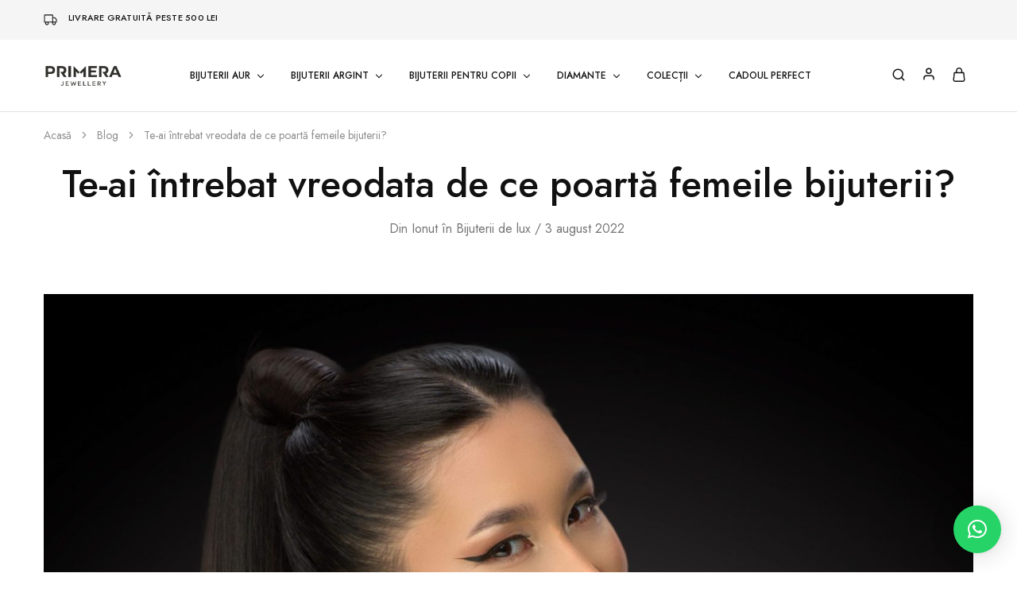

--- FILE ---
content_type: text/html; charset=UTF-8
request_url: https://primeraonline.ro/de-ce-femeile-poarta-bijuterii/
body_size: 45154
content:
<!doctype html>
<html dir="ltr" lang="ro-RO" prefix="og: https://ogp.me/ns#">
<head>
    <meta charset="UTF-8">
    <meta name="viewport" content="width=device-width, initial-scale=1">
    <link rel="profile" href="https://gmpg.org/xfn/11">

	<title>Te-ai întrebat vreodata de ce poartă femeile bijuterii? - PRIMERA</title>

		<!-- All in One SEO 4.9.0 - aioseo.com -->
	<meta name="description" content="Femeile întotdeauna au fost pasionate de frumos, atât în ceea ce privește stilul de amenajare al locuinței, felul în care se machiază, ce haine poartă și, evident, bijuteriile pe care le etalează cu mândrie. Se spune că o bijuterie atent aleasă pune în valoare o femeie, iar dacă și zâmbește devine o imagine de neuitat" />
	<meta name="robots" content="max-image-preview:large" />
	<meta name="author" content="ionut"/>
	<link rel="canonical" href="https://primeraonline.ro/de-ce-femeile-poarta-bijuterii/" />
	<meta name="generator" content="All in One SEO (AIOSEO) 4.9.0" />
		<meta property="og:locale" content="ro_RO" />
		<meta property="og:site_name" content="PRIMERA - Fiecare bijuterie PRIMERA este creata cu maiestrie pentru a reflecta echilibrul,frumusetea si eleganta.Colectiile nostre sunt dedicate femeii care stie ca adevarata forta vine din armonie." />
		<meta property="og:type" content="article" />
		<meta property="og:title" content="Te-ai întrebat vreodata de ce poartă femeile bijuterii? - PRIMERA" />
		<meta property="og:description" content="Femeile întotdeauna au fost pasionate de frumos, atât în ceea ce privește stilul de amenajare al locuinței, felul în care se machiază, ce haine poartă și, evident, bijuteriile pe care le etalează cu mândrie. Se spune că o bijuterie atent aleasă pune în valoare o femeie, iar dacă și zâmbește devine o imagine de neuitat" />
		<meta property="og:url" content="https://primeraonline.ro/de-ce-femeile-poarta-bijuterii/" />
		<meta property="og:image" content="https://primeraonline.ro/wp-content/uploads/2022/02/cropped-logo-alb-dimensiune-desktopincategorie.png" />
		<meta property="og:image:secure_url" content="https://primeraonline.ro/wp-content/uploads/2022/02/cropped-logo-alb-dimensiune-desktopincategorie.png" />
		<meta property="article:published_time" content="2022-08-03T11:09:31+00:00" />
		<meta property="article:modified_time" content="2024-05-17T09:34:38+00:00" />
		<meta name="twitter:card" content="summary" />
		<meta name="twitter:title" content="Te-ai întrebat vreodata de ce poartă femeile bijuterii? - PRIMERA" />
		<meta name="twitter:description" content="Femeile întotdeauna au fost pasionate de frumos, atât în ceea ce privește stilul de amenajare al locuinței, felul în care se machiază, ce haine poartă și, evident, bijuteriile pe care le etalează cu mândrie. Se spune că o bijuterie atent aleasă pune în valoare o femeie, iar dacă și zâmbește devine o imagine de neuitat" />
		<meta name="twitter:image" content="https://primeraonline.ro/wp-content/uploads/2022/02/cropped-logo-alb-dimensiune-desktopincategorie.png" />
		<script type="application/ld+json" class="aioseo-schema">
			{"@context":"https:\/\/schema.org","@graph":[{"@type":"BlogPosting","@id":"https:\/\/primeraonline.ro\/de-ce-femeile-poarta-bijuterii\/#blogposting","name":"Te-ai \u00eentrebat vreodata de ce poart\u0103 femeile bijuterii? - PRIMERA","headline":"Te-ai \u00eentrebat vreodata de ce poart\u0103 femeile bijuterii?","author":{"@id":"https:\/\/primeraonline.ro\/author\/ionut\/#author"},"publisher":{"@id":"https:\/\/primeraonline.ro\/#organization"},"image":{"@type":"ImageObject","url":"https:\/\/primeraonline.ro\/wp-content\/uploads\/2022\/08\/SN.jpg","width":1558,"height":1558},"datePublished":"2022-08-03T14:09:31+03:00","dateModified":"2024-05-17T12:34:38+03:00","inLanguage":"ro-RO","mainEntityOfPage":{"@id":"https:\/\/primeraonline.ro\/de-ce-femeile-poarta-bijuterii\/#webpage"},"isPartOf":{"@id":"https:\/\/primeraonline.ro\/de-ce-femeile-poarta-bijuterii\/#webpage"},"articleSection":"Bijuterii de lux, Bijuterii din aur si argint"},{"@type":"BreadcrumbList","@id":"https:\/\/primeraonline.ro\/de-ce-femeile-poarta-bijuterii\/#breadcrumblist","itemListElement":[{"@type":"ListItem","@id":"https:\/\/primeraonline.ro#listItem","position":1,"name":"Home","item":"https:\/\/primeraonline.ro","nextItem":{"@type":"ListItem","@id":"https:\/\/primeraonline.ro\/category\/bijuterii-din-aur-si-argint\/#listItem","name":"Bijuterii din aur si argint"}},{"@type":"ListItem","@id":"https:\/\/primeraonline.ro\/category\/bijuterii-din-aur-si-argint\/#listItem","position":2,"name":"Bijuterii din aur si argint","item":"https:\/\/primeraonline.ro\/category\/bijuterii-din-aur-si-argint\/","nextItem":{"@type":"ListItem","@id":"https:\/\/primeraonline.ro\/de-ce-femeile-poarta-bijuterii\/#listItem","name":"Te-ai \u00eentrebat vreodata de ce poart\u0103 femeile bijuterii?"},"previousItem":{"@type":"ListItem","@id":"https:\/\/primeraonline.ro#listItem","name":"Home"}},{"@type":"ListItem","@id":"https:\/\/primeraonline.ro\/de-ce-femeile-poarta-bijuterii\/#listItem","position":3,"name":"Te-ai \u00eentrebat vreodata de ce poart\u0103 femeile bijuterii?","previousItem":{"@type":"ListItem","@id":"https:\/\/primeraonline.ro\/category\/bijuterii-din-aur-si-argint\/#listItem","name":"Bijuterii din aur si argint"}}]},{"@type":"Organization","@id":"https:\/\/primeraonline.ro\/#organization","name":"PRIMERA","description":"PRIMERA - magazin online de bijuterii din aur, \u00eencrusta #te cu diamante \u0219i pietre naturale. Inele, cercei, bratari, coliere s bijuterii pentru copii \u00een Pite\u0219ti...","url":"https:\/\/primeraonline.ro\/","telephone":"+40771311733"},{"@type":"Person","@id":"https:\/\/primeraonline.ro\/author\/ionut\/#author","url":"https:\/\/primeraonline.ro\/author\/ionut\/","name":"ionut","image":{"@type":"ImageObject","@id":"https:\/\/primeraonline.ro\/de-ce-femeile-poarta-bijuterii\/#authorImage","url":"https:\/\/secure.gravatar.com\/avatar\/260e569cc1c394e2a5fc72d617c706bc3dca61c7d4086e8c983cb6a049339a63?s=96&d=mm&r=g","width":96,"height":96,"caption":"ionut"}},{"@type":"WebPage","@id":"https:\/\/primeraonline.ro\/de-ce-femeile-poarta-bijuterii\/#webpage","url":"https:\/\/primeraonline.ro\/de-ce-femeile-poarta-bijuterii\/","name":"Te-ai \u00eentrebat vreodata de ce poart\u0103 femeile bijuterii? - PRIMERA","description":"Femeile \u00eentotdeauna au fost pasionate de frumos, at\u00e2t \u00een ceea ce prive\u0219te stilul de amenajare al locuin\u021bei, felul \u00een care se machiaz\u0103, ce haine poart\u0103 \u0219i, evident, bijuteriile pe care le etaleaz\u0103 cu m\u00e2ndrie. Se spune c\u0103 o bijuterie atent aleas\u0103 pune \u00een valoare o femeie, iar dac\u0103 \u0219i z\u00e2mbe\u0219te devine o imagine de neuitat","inLanguage":"ro-RO","isPartOf":{"@id":"https:\/\/primeraonline.ro\/#website"},"breadcrumb":{"@id":"https:\/\/primeraonline.ro\/de-ce-femeile-poarta-bijuterii\/#breadcrumblist"},"author":{"@id":"https:\/\/primeraonline.ro\/author\/ionut\/#author"},"creator":{"@id":"https:\/\/primeraonline.ro\/author\/ionut\/#author"},"image":{"@type":"ImageObject","url":"https:\/\/primeraonline.ro\/wp-content\/uploads\/2022\/08\/SN.jpg","@id":"https:\/\/primeraonline.ro\/de-ce-femeile-poarta-bijuterii\/#mainImage","width":1558,"height":1558},"primaryImageOfPage":{"@id":"https:\/\/primeraonline.ro\/de-ce-femeile-poarta-bijuterii\/#mainImage"},"datePublished":"2022-08-03T14:09:31+03:00","dateModified":"2024-05-17T12:34:38+03:00"},{"@type":"WebSite","@id":"https:\/\/primeraonline.ro\/#website","url":"https:\/\/primeraonline.ro\/","name":"PRIMERA","description":"Fiecare bijuterie PRIMERA este creata cu maiestrie pentru a reflecta echilibrul,frumusetea si eleganta.Colectiile nostre sunt dedicate femeii care stie ca adevarata forta vine din armonie.","inLanguage":"ro-RO","publisher":{"@id":"https:\/\/primeraonline.ro\/#organization"}}]}
		</script>
		<!-- All in One SEO -->


<!-- Google Tag Manager for WordPress by gtm4wp.com -->
<script data-cfasync="false" data-pagespeed-no-defer>
	var gtm4wp_datalayer_name = "dataLayer";
	var dataLayer = dataLayer || [];
	const gtm4wp_use_sku_instead = 1;
	const gtm4wp_currency = 'RON';
	const gtm4wp_product_per_impression = 10;
	const gtm4wp_clear_ecommerce = true;
	const gtm4wp_datalayer_max_timeout = 2000;
</script>
<!-- End Google Tag Manager for WordPress by gtm4wp.com --><link rel='dns-prefetch' href='//static.klaviyo.com' />
<link rel='dns-prefetch' href='//capi-automation.s3.us-east-2.amazonaws.com' />
<link rel='dns-prefetch' href='//www.googletagmanager.com' />
<link rel='dns-prefetch' href='//fonts.googleapis.com' />
<link rel="alternate" type="application/rss+xml" title="PRIMERA &raquo; Flux" href="https://primeraonline.ro/feed/" />
<link rel="alternate" type="application/rss+xml" title="PRIMERA &raquo; Flux comentarii" href="https://primeraonline.ro/comments/feed/" />

<!-- Google Tag Manager for WordPress by gtm4wp.com -->
<!-- GTM Container placement set to off -->
<script data-cfasync="false" data-pagespeed-no-defer>
	var dataLayer_content = {"visitorEmail":"","visitorEmailHash":"","pagePostType":"post","pagePostType2":"single-post","pageCategory":["bijuterii-de-lux","bijuterii-din-aur-si-argint"],"pagePostAuthor":"ionut","customerTotalOrders":0,"customerTotalOrderValue":0,"customerFirstName":"","customerLastName":"","customerBillingFirstName":"","customerBillingLastName":"","customerBillingCompany":"","customerBillingAddress1":"","customerBillingAddress2":"","customerBillingCity":"","customerBillingState":"","customerBillingPostcode":"","customerBillingCountry":"","customerBillingEmail":"","customerBillingEmailHash":"","customerBillingPhone":"","customerShippingFirstName":"","customerShippingLastName":"","customerShippingCompany":"","customerShippingAddress1":"","customerShippingAddress2":"","customerShippingCity":"","customerShippingState":"","customerShippingPostcode":"","customerShippingCountry":"","cartContent":{"totals":{"applied_coupons":[],"discount_total":0,"subtotal":0,"total":0},"items":[]}};
	dataLayer.push( dataLayer_content );
</script>
<script data-cfasync="false" data-pagespeed-no-defer>
	console.warn && console.warn("[GTM4WP] Google Tag Manager container code placement set to OFF !!!");
	console.warn && console.warn("[GTM4WP] Data layer codes are active but GTM container must be loaded using custom coding !!!");
</script>
<!-- End Google Tag Manager for WordPress by gtm4wp.com --><link rel="alternate" type="application/rss+xml" title="Flux comentarii PRIMERA &raquo; Te-ai întrebat vreodata de ce poartă femeile bijuterii?" href="https://primeraonline.ro/de-ce-femeile-poarta-bijuterii/feed/" />
<link rel="alternate" title="oEmbed (JSON)" type="application/json+oembed" href="https://primeraonline.ro/wp-json/oembed/1.0/embed?url=https%3A%2F%2Fprimeraonline.ro%2Fde-ce-femeile-poarta-bijuterii%2F" />
<link rel="alternate" title="oEmbed (XML)" type="text/xml+oembed" href="https://primeraonline.ro/wp-json/oembed/1.0/embed?url=https%3A%2F%2Fprimeraonline.ro%2Fde-ce-femeile-poarta-bijuterii%2F&#038;format=xml" />
<style id='wp-img-auto-sizes-contain-inline-css' type='text/css'>
img:is([sizes=auto i],[sizes^="auto," i]){contain-intrinsic-size:3000px 1500px}
/*# sourceURL=wp-img-auto-sizes-contain-inline-css */
</style>
<style id='wp-emoji-styles-inline-css' type='text/css'>

	img.wp-smiley, img.emoji {
		display: inline !important;
		border: none !important;
		box-shadow: none !important;
		height: 1em !important;
		width: 1em !important;
		margin: 0 0.07em !important;
		vertical-align: -0.1em !important;
		background: none !important;
		padding: 0 !important;
	}
/*# sourceURL=wp-emoji-styles-inline-css */
</style>
<link rel='stylesheet' id='wp-block-library-css' href='https://primeraonline.ro/wp-includes/css/dist/block-library/style.min.css?ver=6.9' type='text/css' media='all' />
<style id='wp-block-heading-inline-css' type='text/css'>
h1:where(.wp-block-heading).has-background,h2:where(.wp-block-heading).has-background,h3:where(.wp-block-heading).has-background,h4:where(.wp-block-heading).has-background,h5:where(.wp-block-heading).has-background,h6:where(.wp-block-heading).has-background{padding:1.25em 2.375em}h1.has-text-align-left[style*=writing-mode]:where([style*=vertical-lr]),h1.has-text-align-right[style*=writing-mode]:where([style*=vertical-rl]),h2.has-text-align-left[style*=writing-mode]:where([style*=vertical-lr]),h2.has-text-align-right[style*=writing-mode]:where([style*=vertical-rl]),h3.has-text-align-left[style*=writing-mode]:where([style*=vertical-lr]),h3.has-text-align-right[style*=writing-mode]:where([style*=vertical-rl]),h4.has-text-align-left[style*=writing-mode]:where([style*=vertical-lr]),h4.has-text-align-right[style*=writing-mode]:where([style*=vertical-rl]),h5.has-text-align-left[style*=writing-mode]:where([style*=vertical-lr]),h5.has-text-align-right[style*=writing-mode]:where([style*=vertical-rl]),h6.has-text-align-left[style*=writing-mode]:where([style*=vertical-lr]),h6.has-text-align-right[style*=writing-mode]:where([style*=vertical-rl]){rotate:180deg}
/*# sourceURL=https://primeraonline.ro/wp-includes/blocks/heading/style.min.css */
</style>
<style id='wp-block-paragraph-inline-css' type='text/css'>
.is-small-text{font-size:.875em}.is-regular-text{font-size:1em}.is-large-text{font-size:2.25em}.is-larger-text{font-size:3em}.has-drop-cap:not(:focus):first-letter{float:left;font-size:8.4em;font-style:normal;font-weight:100;line-height:.68;margin:.05em .1em 0 0;text-transform:uppercase}body.rtl .has-drop-cap:not(:focus):first-letter{float:none;margin-left:.1em}p.has-drop-cap.has-background{overflow:hidden}:root :where(p.has-background){padding:1.25em 2.375em}:where(p.has-text-color:not(.has-link-color)) a{color:inherit}p.has-text-align-left[style*="writing-mode:vertical-lr"],p.has-text-align-right[style*="writing-mode:vertical-rl"]{rotate:180deg}
/*# sourceURL=https://primeraonline.ro/wp-includes/blocks/paragraph/style.min.css */
</style>
<link data-minify="1" rel='stylesheet' id='wc-blocks-style-css' href='https://primeraonline.ro/wp-content/cache/min/1/wp-content/plugins/woocommerce/assets/client/blocks/wc-blocks.css?ver=1766448701' type='text/css' media='all' />
<style id='global-styles-inline-css' type='text/css'>
:root{--wp--preset--aspect-ratio--square: 1;--wp--preset--aspect-ratio--4-3: 4/3;--wp--preset--aspect-ratio--3-4: 3/4;--wp--preset--aspect-ratio--3-2: 3/2;--wp--preset--aspect-ratio--2-3: 2/3;--wp--preset--aspect-ratio--16-9: 16/9;--wp--preset--aspect-ratio--9-16: 9/16;--wp--preset--color--black: #000000;--wp--preset--color--cyan-bluish-gray: #abb8c3;--wp--preset--color--white: #ffffff;--wp--preset--color--pale-pink: #f78da7;--wp--preset--color--vivid-red: #cf2e2e;--wp--preset--color--luminous-vivid-orange: #ff6900;--wp--preset--color--luminous-vivid-amber: #fcb900;--wp--preset--color--light-green-cyan: #7bdcb5;--wp--preset--color--vivid-green-cyan: #00d084;--wp--preset--color--pale-cyan-blue: #8ed1fc;--wp--preset--color--vivid-cyan-blue: #0693e3;--wp--preset--color--vivid-purple: #9b51e0;--wp--preset--gradient--vivid-cyan-blue-to-vivid-purple: linear-gradient(135deg,rgb(6,147,227) 0%,rgb(155,81,224) 100%);--wp--preset--gradient--light-green-cyan-to-vivid-green-cyan: linear-gradient(135deg,rgb(122,220,180) 0%,rgb(0,208,130) 100%);--wp--preset--gradient--luminous-vivid-amber-to-luminous-vivid-orange: linear-gradient(135deg,rgb(252,185,0) 0%,rgb(255,105,0) 100%);--wp--preset--gradient--luminous-vivid-orange-to-vivid-red: linear-gradient(135deg,rgb(255,105,0) 0%,rgb(207,46,46) 100%);--wp--preset--gradient--very-light-gray-to-cyan-bluish-gray: linear-gradient(135deg,rgb(238,238,238) 0%,rgb(169,184,195) 100%);--wp--preset--gradient--cool-to-warm-spectrum: linear-gradient(135deg,rgb(74,234,220) 0%,rgb(151,120,209) 20%,rgb(207,42,186) 40%,rgb(238,44,130) 60%,rgb(251,105,98) 80%,rgb(254,248,76) 100%);--wp--preset--gradient--blush-light-purple: linear-gradient(135deg,rgb(255,206,236) 0%,rgb(152,150,240) 100%);--wp--preset--gradient--blush-bordeaux: linear-gradient(135deg,rgb(254,205,165) 0%,rgb(254,45,45) 50%,rgb(107,0,62) 100%);--wp--preset--gradient--luminous-dusk: linear-gradient(135deg,rgb(255,203,112) 0%,rgb(199,81,192) 50%,rgb(65,88,208) 100%);--wp--preset--gradient--pale-ocean: linear-gradient(135deg,rgb(255,245,203) 0%,rgb(182,227,212) 50%,rgb(51,167,181) 100%);--wp--preset--gradient--electric-grass: linear-gradient(135deg,rgb(202,248,128) 0%,rgb(113,206,126) 100%);--wp--preset--gradient--midnight: linear-gradient(135deg,rgb(2,3,129) 0%,rgb(40,116,252) 100%);--wp--preset--font-size--small: 13px;--wp--preset--font-size--medium: 20px;--wp--preset--font-size--large: 36px;--wp--preset--font-size--x-large: 42px;--wp--preset--spacing--20: 0.44rem;--wp--preset--spacing--30: 0.67rem;--wp--preset--spacing--40: 1rem;--wp--preset--spacing--50: 1.5rem;--wp--preset--spacing--60: 2.25rem;--wp--preset--spacing--70: 3.38rem;--wp--preset--spacing--80: 5.06rem;--wp--preset--shadow--natural: 6px 6px 9px rgba(0, 0, 0, 0.2);--wp--preset--shadow--deep: 12px 12px 50px rgba(0, 0, 0, 0.4);--wp--preset--shadow--sharp: 6px 6px 0px rgba(0, 0, 0, 0.2);--wp--preset--shadow--outlined: 6px 6px 0px -3px rgb(255, 255, 255), 6px 6px rgb(0, 0, 0);--wp--preset--shadow--crisp: 6px 6px 0px rgb(0, 0, 0);}:where(.is-layout-flex){gap: 0.5em;}:where(.is-layout-grid){gap: 0.5em;}body .is-layout-flex{display: flex;}.is-layout-flex{flex-wrap: wrap;align-items: center;}.is-layout-flex > :is(*, div){margin: 0;}body .is-layout-grid{display: grid;}.is-layout-grid > :is(*, div){margin: 0;}:where(.wp-block-columns.is-layout-flex){gap: 2em;}:where(.wp-block-columns.is-layout-grid){gap: 2em;}:where(.wp-block-post-template.is-layout-flex){gap: 1.25em;}:where(.wp-block-post-template.is-layout-grid){gap: 1.25em;}.has-black-color{color: var(--wp--preset--color--black) !important;}.has-cyan-bluish-gray-color{color: var(--wp--preset--color--cyan-bluish-gray) !important;}.has-white-color{color: var(--wp--preset--color--white) !important;}.has-pale-pink-color{color: var(--wp--preset--color--pale-pink) !important;}.has-vivid-red-color{color: var(--wp--preset--color--vivid-red) !important;}.has-luminous-vivid-orange-color{color: var(--wp--preset--color--luminous-vivid-orange) !important;}.has-luminous-vivid-amber-color{color: var(--wp--preset--color--luminous-vivid-amber) !important;}.has-light-green-cyan-color{color: var(--wp--preset--color--light-green-cyan) !important;}.has-vivid-green-cyan-color{color: var(--wp--preset--color--vivid-green-cyan) !important;}.has-pale-cyan-blue-color{color: var(--wp--preset--color--pale-cyan-blue) !important;}.has-vivid-cyan-blue-color{color: var(--wp--preset--color--vivid-cyan-blue) !important;}.has-vivid-purple-color{color: var(--wp--preset--color--vivid-purple) !important;}.has-black-background-color{background-color: var(--wp--preset--color--black) !important;}.has-cyan-bluish-gray-background-color{background-color: var(--wp--preset--color--cyan-bluish-gray) !important;}.has-white-background-color{background-color: var(--wp--preset--color--white) !important;}.has-pale-pink-background-color{background-color: var(--wp--preset--color--pale-pink) !important;}.has-vivid-red-background-color{background-color: var(--wp--preset--color--vivid-red) !important;}.has-luminous-vivid-orange-background-color{background-color: var(--wp--preset--color--luminous-vivid-orange) !important;}.has-luminous-vivid-amber-background-color{background-color: var(--wp--preset--color--luminous-vivid-amber) !important;}.has-light-green-cyan-background-color{background-color: var(--wp--preset--color--light-green-cyan) !important;}.has-vivid-green-cyan-background-color{background-color: var(--wp--preset--color--vivid-green-cyan) !important;}.has-pale-cyan-blue-background-color{background-color: var(--wp--preset--color--pale-cyan-blue) !important;}.has-vivid-cyan-blue-background-color{background-color: var(--wp--preset--color--vivid-cyan-blue) !important;}.has-vivid-purple-background-color{background-color: var(--wp--preset--color--vivid-purple) !important;}.has-black-border-color{border-color: var(--wp--preset--color--black) !important;}.has-cyan-bluish-gray-border-color{border-color: var(--wp--preset--color--cyan-bluish-gray) !important;}.has-white-border-color{border-color: var(--wp--preset--color--white) !important;}.has-pale-pink-border-color{border-color: var(--wp--preset--color--pale-pink) !important;}.has-vivid-red-border-color{border-color: var(--wp--preset--color--vivid-red) !important;}.has-luminous-vivid-orange-border-color{border-color: var(--wp--preset--color--luminous-vivid-orange) !important;}.has-luminous-vivid-amber-border-color{border-color: var(--wp--preset--color--luminous-vivid-amber) !important;}.has-light-green-cyan-border-color{border-color: var(--wp--preset--color--light-green-cyan) !important;}.has-vivid-green-cyan-border-color{border-color: var(--wp--preset--color--vivid-green-cyan) !important;}.has-pale-cyan-blue-border-color{border-color: var(--wp--preset--color--pale-cyan-blue) !important;}.has-vivid-cyan-blue-border-color{border-color: var(--wp--preset--color--vivid-cyan-blue) !important;}.has-vivid-purple-border-color{border-color: var(--wp--preset--color--vivid-purple) !important;}.has-vivid-cyan-blue-to-vivid-purple-gradient-background{background: var(--wp--preset--gradient--vivid-cyan-blue-to-vivid-purple) !important;}.has-light-green-cyan-to-vivid-green-cyan-gradient-background{background: var(--wp--preset--gradient--light-green-cyan-to-vivid-green-cyan) !important;}.has-luminous-vivid-amber-to-luminous-vivid-orange-gradient-background{background: var(--wp--preset--gradient--luminous-vivid-amber-to-luminous-vivid-orange) !important;}.has-luminous-vivid-orange-to-vivid-red-gradient-background{background: var(--wp--preset--gradient--luminous-vivid-orange-to-vivid-red) !important;}.has-very-light-gray-to-cyan-bluish-gray-gradient-background{background: var(--wp--preset--gradient--very-light-gray-to-cyan-bluish-gray) !important;}.has-cool-to-warm-spectrum-gradient-background{background: var(--wp--preset--gradient--cool-to-warm-spectrum) !important;}.has-blush-light-purple-gradient-background{background: var(--wp--preset--gradient--blush-light-purple) !important;}.has-blush-bordeaux-gradient-background{background: var(--wp--preset--gradient--blush-bordeaux) !important;}.has-luminous-dusk-gradient-background{background: var(--wp--preset--gradient--luminous-dusk) !important;}.has-pale-ocean-gradient-background{background: var(--wp--preset--gradient--pale-ocean) !important;}.has-electric-grass-gradient-background{background: var(--wp--preset--gradient--electric-grass) !important;}.has-midnight-gradient-background{background: var(--wp--preset--gradient--midnight) !important;}.has-small-font-size{font-size: var(--wp--preset--font-size--small) !important;}.has-medium-font-size{font-size: var(--wp--preset--font-size--medium) !important;}.has-large-font-size{font-size: var(--wp--preset--font-size--large) !important;}.has-x-large-font-size{font-size: var(--wp--preset--font-size--x-large) !important;}
/*# sourceURL=global-styles-inline-css */
</style>

<style id='classic-theme-styles-inline-css' type='text/css'>
/*! This file is auto-generated */
.wp-block-button__link{color:#fff;background-color:#32373c;border-radius:9999px;box-shadow:none;text-decoration:none;padding:calc(.667em + 2px) calc(1.333em + 2px);font-size:1.125em}.wp-block-file__button{background:#32373c;color:#fff;text-decoration:none}
/*# sourceURL=/wp-includes/css/classic-themes.min.css */
</style>
<style id='woocommerce-inline-inline-css' type='text/css'>
.woocommerce form .form-row .required { visibility: visible; }
/*# sourceURL=woocommerce-inline-inline-css */
</style>
<link rel='stylesheet' id='aws-style-css' href='https://primeraonline.ro/wp-content/plugins/advanced-woo-search/assets/css/common.min.css?ver=3.48' type='text/css' media='all' />
<link data-minify="1" rel='stylesheet' id='wcboost-variation-swatches-css' href='https://primeraonline.ro/wp-content/cache/min/1/wp-content/plugins/wcboost-variation-swatches/assets/css/frontend.css?ver=1766448701' type='text/css' media='all' />
<style id='wcboost-variation-swatches-inline-css' type='text/css'>
:root { --wcboost-swatches-item-width: 30px; --wcboost-swatches-item-height: 30px; }
/*# sourceURL=wcboost-variation-swatches-inline-css */
</style>
<link data-minify="1" rel='stylesheet' id='brands-styles-css' href='https://primeraonline.ro/wp-content/cache/min/1/wp-content/plugins/woocommerce/assets/css/brands.css?ver=1766448701' type='text/css' media='all' />
<link rel='stylesheet' id='elementor-frontend-css' href='https://primeraonline.ro/wp-content/plugins/elementor/assets/css/frontend.min.css?ver=3.33.2' type='text/css' media='all' />
<link rel='stylesheet' id='widget-image-css' href='https://primeraonline.ro/wp-content/plugins/elementor/assets/css/widget-image.min.css?ver=3.33.2' type='text/css' media='all' />
<link rel='stylesheet' id='widget-icon-list-css' href='https://primeraonline.ro/wp-content/plugins/elementor/assets/css/widget-icon-list.min.css?ver=3.33.2' type='text/css' media='all' />
<link rel='stylesheet' id='e-popup-css' href='https://primeraonline.ro/wp-content/plugins/pro-elements/assets/css/conditionals/popup.min.css?ver=3.33.1' type='text/css' media='all' />
<link rel='stylesheet' id='widget-heading-css' href='https://primeraonline.ro/wp-content/plugins/elementor/assets/css/widget-heading.min.css?ver=3.33.2' type='text/css' media='all' />
<link rel='stylesheet' id='widget-toggle-css' href='https://primeraonline.ro/wp-content/plugins/elementor/assets/css/widget-toggle.min.css?ver=3.33.2' type='text/css' media='all' />
<link data-minify="1" rel='stylesheet' id='elementor-icons-css' href='https://primeraonline.ro/wp-content/cache/min/1/wp-content/plugins/elementor/assets/lib/eicons/css/elementor-icons.min.css?ver=1766448701' type='text/css' media='all' />
<link rel='stylesheet' id='elementor-post-15-css' href='https://primeraonline.ro/wp-content/uploads/elementor/css/post-15.css?ver=1766448699' type='text/css' media='all' />
<link data-minify="1" rel='stylesheet' id='font-awesome-5-all-css' href='https://primeraonline.ro/wp-content/cache/min/1/wp-content/plugins/elementor/assets/lib/font-awesome/css/all.min.css?ver=1766448701' type='text/css' media='all' />
<link rel='stylesheet' id='font-awesome-4-shim-css' href='https://primeraonline.ro/wp-content/plugins/elementor/assets/lib/font-awesome/css/v4-shims.min.css?ver=3.33.2' type='text/css' media='all' />
<link rel='stylesheet' id='elementor-post-41903-css' href='https://primeraonline.ro/wp-content/uploads/elementor/css/post-41903.css?ver=1766448699' type='text/css' media='all' />
<link rel='stylesheet' id='elementor-post-33359-css' href='https://primeraonline.ro/wp-content/uploads/elementor/css/post-33359.css?ver=1766448699' type='text/css' media='all' />
<link rel='stylesheet' id='elementor-post-33255-css' href='https://primeraonline.ro/wp-content/uploads/elementor/css/post-33255.css?ver=1766448699' type='text/css' media='all' />
<link rel='stylesheet' id='elementor-post-33415-css' href='https://primeraonline.ro/wp-content/uploads/elementor/css/post-33415.css?ver=1766448699' type='text/css' media='all' />
<link rel='stylesheet' id='widget-nav-menu-css' href='https://primeraonline.ro/wp-content/plugins/pro-elements/assets/css/widget-nav-menu.min.css?ver=3.33.1' type='text/css' media='all' />
<link rel='stylesheet' id='elementor-post-33676-css' href='https://primeraonline.ro/wp-content/uploads/elementor/css/post-33676.css?ver=1766448699' type='text/css' media='all' />
<link rel='stylesheet' id='elementor-post-33672-css' href='https://primeraonline.ro/wp-content/uploads/elementor/css/post-33672.css?ver=1766448699' type='text/css' media='all' />
<link data-minify="1" rel='stylesheet' id='select2-css' href='https://primeraonline.ro/wp-content/cache/min/1/wp-content/plugins/woocommerce/assets/css/select2.css?ver=1766448701' type='text/css' media='all' />
<link data-minify="1" rel='stylesheet' id='razzi-deals-css' href='https://primeraonline.ro/wp-content/cache/min/1/wp-content/plugins/razzi-addons/modules/product-deals/assets/deals.css?ver=1766448701' type='text/css' media='all' />
<link rel='stylesheet' id='razzi-fonts-css' href='https://fonts.googleapis.com/css?family=Jost%3A200%2C300%2C400%2C500%2C600%2C700%2C800&#038;subset=latin%2Clatin-ext&#038;ver=20200928' type='text/css' media='all' />
<link data-minify="1" rel='stylesheet' id='swiper-css' href='https://primeraonline.ro/wp-content/cache/min/1/wp-content/plugins/elementor/assets/lib/swiper/v8/css/swiper.min.css?ver=1766448701' type='text/css' media='all' />
<link data-minify="1" rel='stylesheet' id='razzi-css' href='https://primeraonline.ro/wp-content/cache/min/1/wp-content/themes/razzi/style.css?ver=1766448701' type='text/css' media='all' />
<style id='razzi-inline-css' type='text/css'>
.topbar {height: 50px}.site-header .logo .logo-image { width: 100px; }.header-sticky #site-header.minimized .header-main{ height: 70px; }@media (min-width: 767px) {#campaign-bar { height: 30px;}}.header-sticky.woocommerce-cart .cart-collaterals { top: 120px; }.header-sticky.woocommerce-cart.admin-bar .cart-collaterals { top: 152px; }.header-sticky.single-product div.product.layout-v5 .entry-summary { top: 100px; }.header-sticky.single-product.admin-bar div.product.layout-v5 .entry-summary { top: 132px; }.razzi-boxed-layout  {}#page-header.page-header--layout-1 .page-header__title { padding-top: 50px; }#page-header.page-header--layout-2 { padding-top: 50px; }#page-header.page-header--layout-1 .page-header__title { padding-bottom: 50px; }#page-header.page-header--layout-2 { padding-bottom: 50px; }.footer-branding .logo-image {  }.site-footer .newsletter-title, .site-footer .widget-title, .site-footer .logo .logo-text { --rz-color-lighter: #000000 }.site-footer { --rz-text-color-gray: #000000 }.site-footer { background-color: #fffdf6 }.footer-newsletter { --rz-footer-newsletter-top-spacing: 110px }.footer-newsletter { --rz-footer-newsletter-bottom-spacing: 41px }.footer-extra { --rz-footer-extra-top-spacing: 105px }.footer-extra { --rz-footer-extra-bottom-spacing: 112px }.footer-widgets { --rz-footer-widget-top-spacing: 80px }.footer-widgets { --rz-footer-widget-bottom-spacing: 64px }.footer-links { --rz-footer-links-top-spacing: 64px }.footer-links { --rz-footer-links-bottom-spacing: 64px }.footer-main { --rz-footer-main-top-spacing: 22px }.footer-main { --rz-footer-main-bottom-spacing: 22px }body {--rz-color-primary:#000000;--rz-color-hover-primary:#000000; --rz-background-color-primary:#000000;--rz-border-color-primary:#000000}.main-navigation a, .hamburger-navigation a{font-size: 15px;}@media (max-width: 767px){.site-header .mobile-logo .logo-image {  }.menu-mobile-panel-content .mobile-logo .logo-image { width: 100px; } }@media (max-width: 767px){ }@media (max-width: 767px){.site-footer .footer-widgets { --rz-footer-widget-top-spacing: 50px; }.site-footer .footer-widgets { --rz-footer-widget-bottom-spacing: 20px; } }
/*# sourceURL=razzi-inline-css */
</style>
<link data-minify="1" rel='stylesheet' id='razzi-child-style-css' href='https://primeraonline.ro/wp-content/cache/min/1/wp-content/themes/razzi-child/style.css?ver=1766448701' type='text/css' media='all' />
<link data-minify="1" rel='stylesheet' id='razzi-woocommerce-style-css' href='https://primeraonline.ro/wp-content/cache/min/1/wp-content/themes/razzi/woocommerce.css?ver=1766448701' type='text/css' media='all' />
<style id='razzi-woocommerce-style-inline-css' type='text/css'>
.woocommerce-badges .new {background-color: #bfaf6c}.woocommerce-badges .new {color: #ffffff}
/*# sourceURL=razzi-woocommerce-style-inline-css */
</style>
<style id='rocket-lazyload-inline-css' type='text/css'>
.rll-youtube-player{position:relative;padding-bottom:56.23%;height:0;overflow:hidden;max-width:100%;}.rll-youtube-player:focus-within{outline: 2px solid currentColor;outline-offset: 5px;}.rll-youtube-player iframe{position:absolute;top:0;left:0;width:100%;height:100%;z-index:100;background:0 0}.rll-youtube-player img{bottom:0;display:block;left:0;margin:auto;max-width:100%;width:100%;position:absolute;right:0;top:0;border:none;height:auto;-webkit-transition:.4s all;-moz-transition:.4s all;transition:.4s all}.rll-youtube-player img:hover{-webkit-filter:brightness(75%)}.rll-youtube-player .play{height:100%;width:100%;left:0;top:0;position:absolute;background:url(https://primeraonline.ro/wp-content/plugins/wp-rocket/assets/img/youtube.png) no-repeat center;background-color: transparent !important;cursor:pointer;border:none;}.wp-embed-responsive .wp-has-aspect-ratio .rll-youtube-player{position:absolute;padding-bottom:0;width:100%;height:100%;top:0;bottom:0;left:0;right:0}
/*# sourceURL=rocket-lazyload-inline-css */
</style>
<link data-minify="1" rel='stylesheet' id='elementor-gf-local-playfairdisplaysc-css' href='https://primeraonline.ro/wp-content/cache/min/1/wp-content/uploads/elementor/google-fonts/css/playfairdisplaysc.css?ver=1766448701' type='text/css' media='all' />
<link data-minify="1" rel='stylesheet' id='elementor-gf-local-montserrat-css' href='https://primeraonline.ro/wp-content/cache/min/1/wp-content/uploads/elementor/google-fonts/css/montserrat.css?ver=1766448701' type='text/css' media='all' />
<link data-minify="1" rel='stylesheet' id='elementor-gf-local-roboto-css' href='https://primeraonline.ro/wp-content/cache/min/1/wp-content/uploads/elementor/google-fonts/css/roboto.css?ver=1766448701' type='text/css' media='all' />
<link rel='stylesheet' id='elementor-icons-shared-0-css' href='https://primeraonline.ro/wp-content/plugins/elementor/assets/lib/font-awesome/css/fontawesome.min.css?ver=5.15.3' type='text/css' media='all' />
<link data-minify="1" rel='stylesheet' id='elementor-icons-fa-brands-css' href='https://primeraonline.ro/wp-content/cache/min/1/wp-content/plugins/elementor/assets/lib/font-awesome/css/brands.min.css?ver=1766448701' type='text/css' media='all' />
<link data-minify="1" rel='stylesheet' id='elementor-icons-fa-solid-css' href='https://primeraonline.ro/wp-content/cache/min/1/wp-content/plugins/elementor/assets/lib/font-awesome/css/solid.min.css?ver=1766448701' type='text/css' media='all' />
<script type="text/template" id="tmpl-variation-template">
	<div class="woocommerce-variation-description">{{{ data.variation.variation_description }}}</div>
	<div class="woocommerce-variation-price">{{{ data.variation.price_html }}}</div>
	<div class="woocommerce-variation-availability">{{{ data.variation.availability_html }}}</div>
</script>
<script type="text/template" id="tmpl-unavailable-variation-template">
	<p role="alert">Regret, acest produs nu este disponibil. Te rog alege altceva.</p>
</script>
<script type="text/javascript" src="https://primeraonline.ro/wp-includes/js/jquery/jquery.min.js?ver=3.7.1" id="jquery-core-js" defer></script>
<script type="text/javascript" src="https://primeraonline.ro/wp-includes/js/jquery/jquery-migrate.min.js?ver=3.4.1" id="jquery-migrate-js" defer></script>
<script type="text/javascript" src="https://primeraonline.ro/wp-content/plugins/woocommerce/assets/js/jquery-blockui/jquery.blockUI.min.js?ver=2.7.0-wc.10.3.7" id="wc-jquery-blockui-js" defer="defer" data-wp-strategy="defer"></script>
<script type="text/javascript" id="wc-add-to-cart-js-extra">
/* <![CDATA[ */
var wc_add_to_cart_params = {"ajax_url":"/wp-admin/admin-ajax.php","wc_ajax_url":"/?wc-ajax=%%endpoint%%","i18n_view_cart":"Vezi co\u0219ul","cart_url":"https://primeraonline.ro/cart-2/","is_cart":"","cart_redirect_after_add":"no"};
//# sourceURL=wc-add-to-cart-js-extra
/* ]]> */
</script>
<script type="text/javascript" src="https://primeraonline.ro/wp-content/plugins/woocommerce/assets/js/frontend/add-to-cart.min.js?ver=10.3.7" id="wc-add-to-cart-js" defer="defer" data-wp-strategy="defer"></script>
<script type="text/javascript" src="https://primeraonline.ro/wp-content/plugins/woocommerce/assets/js/js-cookie/js.cookie.min.js?ver=2.1.4-wc.10.3.7" id="wc-js-cookie-js" defer="defer" data-wp-strategy="defer"></script>
<script type="text/javascript" id="woocommerce-js-extra">
/* <![CDATA[ */
var woocommerce_params = {"ajax_url":"/wp-admin/admin-ajax.php","wc_ajax_url":"/?wc-ajax=%%endpoint%%","i18n_password_show":"Arat\u0103 parola","i18n_password_hide":"Ascunde parola"};
//# sourceURL=woocommerce-js-extra
/* ]]> */
</script>
<script type="text/javascript" src="https://primeraonline.ro/wp-content/plugins/woocommerce/assets/js/frontend/woocommerce.min.js?ver=10.3.7" id="woocommerce-js" defer="defer" data-wp-strategy="defer"></script>
<script type="text/javascript" src="https://primeraonline.ro/wp-content/plugins/elementor/assets/lib/font-awesome/js/v4-shims.min.js?ver=3.33.2" id="font-awesome-4-shim-js" defer></script>
<script type="text/javascript" src="https://primeraonline.ro/wp-content/plugins/woocommerce/assets/js/selectWoo/selectWoo.full.min.js?ver=1.0.9-wc.10.3.7" id="selectWoo-js" defer="defer" data-wp-strategy="defer"></script>
<script type="text/javascript" src="https://primeraonline.ro/wp-includes/js/underscore.min.js?ver=1.13.7" id="underscore-js" defer></script>
<script type="text/javascript" id="wp-util-js-extra">
/* <![CDATA[ */
var _wpUtilSettings = {"ajax":{"url":"/wp-admin/admin-ajax.php"}};
//# sourceURL=wp-util-js-extra
/* ]]> */
</script>
<script type="text/javascript" src="https://primeraonline.ro/wp-includes/js/wp-util.min.js?ver=6.9" id="wp-util-js" defer></script>
<script type="text/javascript" src="https://primeraonline.ro/wp-content/plugins/razzi-addons/modules/product-deals/assets/deals.js?ver=1.0.0" id="razzi-deals-js-js" defer></script>

<!-- Google tag (gtag.js) snippet added by Site Kit -->
<!-- Google Analytics snippet added by Site Kit -->
<script type="text/javascript" src="https://www.googletagmanager.com/gtag/js?id=GT-PZQZDWG" id="google_gtagjs-js" async></script>
<script type="text/javascript" id="google_gtagjs-js-after">
/* <![CDATA[ */
window.dataLayer = window.dataLayer || [];function gtag(){dataLayer.push(arguments);}
gtag("set","linker",{"domains":["primeraonline.ro"]});
gtag("js", new Date());
gtag("set", "developer_id.dZTNiMT", true);
gtag("config", "GT-PZQZDWG");
//# sourceURL=google_gtagjs-js-after
/* ]]> */
</script>
<script type="text/javascript" id="wc-add-to-cart-variation-js-extra">
/* <![CDATA[ */
var wc_add_to_cart_variation_params = {"wc_ajax_url":"/?wc-ajax=%%endpoint%%","i18n_no_matching_variations_text":"Regret, nu s-a potrivit niciun produs cu selec\u021bia ta. Te rog alege o alt\u0103 combina\u021bie.","i18n_make_a_selection_text":"Te rog selecteaz\u0103 c\u00e2teva op\u021biuni pentru produs \u00eenainte de a-l ad\u0103uga \u00een co\u0219ul t\u0103u.","i18n_unavailable_text":"Regret, acest produs nu este disponibil. Te rog alege altceva.","i18n_reset_alert_text":"Selec\u021bia ta a fost resetat\u0103. Te rog s\u0103 selectezi c\u00e2teva op\u021biuni pentru produse \u00eenainte de a ad\u0103uga acest produs \u00een co\u0219."};
//# sourceURL=wc-add-to-cart-variation-js-extra
/* ]]> */
</script>
<script type="text/javascript" src="https://primeraonline.ro/wp-content/plugins/woocommerce/assets/js/frontend/add-to-cart-variation.min.js?ver=10.3.7" id="wc-add-to-cart-variation-js" defer="defer" data-wp-strategy="defer"></script>
<script type="text/javascript" id="wc-cart-fragments-js-extra">
/* <![CDATA[ */
var wc_cart_fragments_params = {"ajax_url":"/wp-admin/admin-ajax.php","wc_ajax_url":"/?wc-ajax=%%endpoint%%","cart_hash_key":"wc_cart_hash_bbc35d174980ffa3088aa1e07979a6fa","fragment_name":"wc_fragments_bbc35d174980ffa3088aa1e07979a6fa","request_timeout":"5000"};
//# sourceURL=wc-cart-fragments-js-extra
/* ]]> */
</script>
<script type="text/javascript" src="https://primeraonline.ro/wp-content/plugins/woocommerce/assets/js/frontend/cart-fragments.min.js?ver=10.3.7" id="wc-cart-fragments-js" defer="defer" data-wp-strategy="defer"></script>
<script type="text/javascript" id="wc-settings-dep-in-header-js-after">
/* <![CDATA[ */
console.warn( "Scripts that have a dependency on [wc-settings, wc-blocks-checkout] must be loaded in the footer, klaviyo-klaviyo-checkout-block-editor-script was registered to load in the header, but has been switched to load in the footer instead. See https://github.com/woocommerce/woocommerce-gutenberg-products-block/pull/5059" );
console.warn( "Scripts that have a dependency on [wc-settings, wc-blocks-checkout] must be loaded in the footer, klaviyo-klaviyo-checkout-block-view-script was registered to load in the header, but has been switched to load in the footer instead. See https://github.com/woocommerce/woocommerce-gutenberg-products-block/pull/5059" );
//# sourceURL=wc-settings-dep-in-header-js-after
/* ]]> */
</script>
<link rel="https://api.w.org/" href="https://primeraonline.ro/wp-json/" /><link rel="alternate" title="JSON" type="application/json" href="https://primeraonline.ro/wp-json/wp/v2/posts/26410" /><link rel="EditURI" type="application/rsd+xml" title="RSD" href="https://primeraonline.ro/xmlrpc.php?rsd" />
<meta name="generator" content="WordPress 6.9" />
<meta name="generator" content="WooCommerce 10.3.7" />
<link rel='shortlink' href='https://primeraonline.ro/?p=26410' />
<!-- Tiktok Pixel Code --><script>!function (w, d, t) {w.TiktokAnalyticsObject=t;var ttq=w[t]=w[t]||[];ttq.methods=['page','track','identify','instances','debug','on','off','once','ready','alias','group','enableCookie','disableCookie'],ttq.setAndDefer=function(t,e){t[e]=function(){t.push([e].concat(Array.prototype.slice.call(arguments,0)))}};for(var i=0;i<ttq.methods.length;i++)ttq.setAndDefer(ttq,ttq.methods[i]);ttq.instance=function(t){for(var e=ttq._i[t]||[],n=0;n<ttq.methods.length;n++)ttq.setAndDefer(e,ttq.methods[n]);return e},ttq.load=function(e,n){var i='https://analytics.tiktok.com/i18n/pixel/events.js';ttq._i=ttq._i||{},ttq._i[e]=[],ttq._i[e]._u=i,ttq._t=ttq._t||{},ttq._t[e]=+new Date,ttq._o=ttq._o||{},ttq._o[e]=n||{};var o=document.createElement('script');o.type='text/javascript',o.async=!0,o.src=i+'?sdkid='+e+'&lib='+t;var a=document.getElementsByTagName('script')[0];a.parentNode.insertBefore(o,a)};ttq.load('CT6M3HJC77U9L9BMLQ1G');ttq.page();}(window, document, 'ttq');</script><script>ttq.track('Browse')</script><!-- End Tiktok Pixel Code -->
<meta name="generator" content="Site Kit by Google 1.166.0" /><!-- Google site verification - Google for WooCommerce -->
<meta name="google-site-verification" content="CDOMrT0LDjqhA67ewy0HEEj6Hr1v_g2yqFieX96C_GY" />
	<noscript><style>.woocommerce-product-gallery{ opacity: 1 !important; }</style></noscript>
	<meta name="generator" content="Elementor 3.33.2; features: additional_custom_breakpoints; settings: css_print_method-external, google_font-enabled, font_display-auto">
<script>window.addEventListener('DOMContentLoaded', function() {
jQuery(document).ready(function($) {
    var delay = 500; 
    setTimeout(function() {
        $('#elementor-tab-title-4981').removeClass('elementor-active');
    }, delay); // Added missing delay parameter and closing parenthesis
}); // Added missing closing parenthesis for the document.ready function
});</script>

<style type="text/css">.recentcomments a{display:inline !important;padding:0 !important;margin:0 !important;}</style><style type="text/css" id="filter-everything-inline-css">.wpc-orderby-select{width:100%}.wpc-filters-open-button-container{display:none}.wpc-debug-message{padding:16px;font-size:14px;border:1px dashed #ccc;margin-bottom:20px}.wpc-debug-title{visibility:hidden}.wpc-button-inner,.wpc-chip-content{display:flex;align-items:center}.wpc-icon-html-wrapper{position:relative;margin-right:10px;top:2px}.wpc-icon-html-wrapper span{display:block;height:1px;width:18px;border-radius:3px;background:#2c2d33;margin-bottom:4px;position:relative}span.wpc-icon-line-1:after,span.wpc-icon-line-2:after,span.wpc-icon-line-3:after{content:"";display:block;width:3px;height:3px;border:1px solid #2c2d33;background-color:#fff;position:absolute;top:-2px;box-sizing:content-box}span.wpc-icon-line-3:after{border-radius:50%;left:2px}span.wpc-icon-line-1:after{border-radius:50%;left:5px}span.wpc-icon-line-2:after{border-radius:50%;left:12px}body .wpc-filters-open-button-container a.wpc-filters-open-widget,body .wpc-filters-open-button-container a.wpc-open-close-filters-button{display:inline-block;text-align:left;border:1px solid #2c2d33;border-radius:2px;line-height:1.5;padding:7px 12px;background-color:transparent;color:#2c2d33;box-sizing:border-box;text-decoration:none!important;font-weight:400;transition:none;position:relative}@media screen and (max-width:768px){.wpc_show_bottom_widget .wpc-filters-open-button-container,.wpc_show_open_close_button .wpc-filters-open-button-container{display:block}.wpc_show_bottom_widget .wpc-filters-open-button-container{margin-top:1em;margin-bottom:1em}}</style>
			<script  type="text/javascript">
				!function(f,b,e,v,n,t,s){if(f.fbq)return;n=f.fbq=function(){n.callMethod?
					n.callMethod.apply(n,arguments):n.queue.push(arguments)};if(!f._fbq)f._fbq=n;
					n.push=n;n.loaded=!0;n.version='2.0';n.queue=[];t=b.createElement(e);t.async=!0;
					t.src=v;s=b.getElementsByTagName(e)[0];s.parentNode.insertBefore(t,s)}(window,
					document,'script','https://connect.facebook.net/en_US/fbevents.js');
			</script>
			<!-- WooCommerce Facebook Integration Begin -->
			<script  type="text/javascript">

				fbq('init', '336624328956820', {}, {
    "agent": "woocommerce_0-10.3.7-3.5.14"
});

				document.addEventListener( 'DOMContentLoaded', function() {
					// Insert placeholder for events injected when a product is added to the cart through AJAX.
					document.body.insertAdjacentHTML( 'beforeend', '<div class=\"wc-facebook-pixel-event-placeholder\"></div>' );
				}, false );

			</script>
			<!-- WooCommerce Facebook Integration End -->
						<style>
				.e-con.e-parent:nth-of-type(n+4):not(.e-lazyloaded):not(.e-no-lazyload),
				.e-con.e-parent:nth-of-type(n+4):not(.e-lazyloaded):not(.e-no-lazyload) * {
					background-image: none !important;
				}
				@media screen and (max-height: 1024px) {
					.e-con.e-parent:nth-of-type(n+3):not(.e-lazyloaded):not(.e-no-lazyload),
					.e-con.e-parent:nth-of-type(n+3):not(.e-lazyloaded):not(.e-no-lazyload) * {
						background-image: none !important;
					}
				}
				@media screen and (max-height: 640px) {
					.e-con.e-parent:nth-of-type(n+2):not(.e-lazyloaded):not(.e-no-lazyload),
					.e-con.e-parent:nth-of-type(n+2):not(.e-lazyloaded):not(.e-no-lazyload) * {
						background-image: none !important;
					}
				}
			</style>
			
<!-- Google Tag Manager snippet added by Site Kit -->
<script type="text/javascript">
/* <![CDATA[ */

			( function( w, d, s, l, i ) {
				w[l] = w[l] || [];
				w[l].push( {'gtm.start': new Date().getTime(), event: 'gtm.js'} );
				var f = d.getElementsByTagName( s )[0],
					j = d.createElement( s ), dl = l != 'dataLayer' ? '&l=' + l : '';
				j.async = true;
				j.src = 'https://www.googletagmanager.com/gtm.js?id=' + i + dl;
				f.parentNode.insertBefore( j, f );
			} )( window, document, 'script', 'dataLayer', 'GTM-P46NFS4D' );
			
/* ]]> */
</script>

<!-- End Google Tag Manager snippet added by Site Kit -->
<link rel="icon" href="https://primeraonline.ro/wp-content/uploads/2023/09/cropped-Imagine-WhatsApp-2023-09-29-la-18.09.08-32x32.jpg" sizes="32x32" />
<link rel="icon" href="https://primeraonline.ro/wp-content/uploads/2023/09/cropped-Imagine-WhatsApp-2023-09-29-la-18.09.08-192x192.jpg" sizes="192x192" />
<link rel="apple-touch-icon" href="https://primeraonline.ro/wp-content/uploads/2023/09/cropped-Imagine-WhatsApp-2023-09-29-la-18.09.08-180x180.jpg" />
<meta name="msapplication-TileImage" content="https://primeraonline.ro/wp-content/uploads/2023/09/cropped-Imagine-WhatsApp-2023-09-29-la-18.09.08-270x270.jpg" />
		<style type="text/css" id="wp-custom-css">
			.swiper-container.linked-products-carousel{
	opacity: 1 !important;
}

li.menu-item.menu-item-type-taxonomy.menu-item-object-product_cat.active {
    background: #00000026;
}

ul.tabs.wc-tabs li.active>a{
	color: #fff !important;
}

.mobile-menu li.menu-item-has-children>a::after{
	display: none;
}

.price {
  min-height: 50px;
}

.price {
  min-height: 50px;
}

img.zoomImg{
	top: unset !important;
}



.products.product-loop-layout-12.product-loop-center.columns-4.mobile-pl-col-3.mobile-pp-col-2.mobile-show-atc.mobile-show-featured-icons.swiper-wrapper {
  gap: 12px;
}

.sub-menu .sub-menu{
	background: #fff !important;
}


@media (max-width: 767px) {
  .razzi-products-carousel ul.products.swiper-wrapper {
    margin: 0;
    gap: 10px;
  }
}

.main-navigation li.menu-item-12313 .menu-item-mega:nth-child(2) > .dropdown-toggle {
	opacity:0;
}
.woocommerce-info {
	background-color: #006d63!important;
}
.woocommerce-message {
	background-color: #006d63!important;
}
.onsale{
	background-color:black;
	padding:5px;
	margin-bottom:10px!important;
	color:white;
	font-size:13px;
	margin-left:10px;
}
.newsletter-popup-modal .n-close {
	display:none;
}

.container.clearfix {
    padding-bottom: 30px;
}


.single-product div.product .summary-price-box {
	display:block;
}
#sku-container { 
font-weight:500;}

.facebook {
	color:white!important;
	background-color:#4267B2!important;
}
.n-close {
	display:none;
}
.pinterest {
	color:white!important;
	background-color:#E60023!important
}
.whatsapp {
	color: white!important;
	background-color: #128C7E!important;
}
.product-share {
	margin-top:0px!important;
	margin-bottom: 25px;
}
.single-product div.product .woocommerce-product-gallery .flex-control-thumbs:not(.swiper-wrapper) {
	opacity:1;
}
@media only screen and (max-width:700px) {
	body {
		overflow-x:hidden;
	}
	.primera-slider{
		margin-bottom:10px!important
	}
	.header-mobile .site-branding {
		flex:1;
	}
	
	html, body {width: auto!important; overflow-x: hidden!important} 
#rz-catalog-top-categories {display: none}
}
input.wpcf7-form-control.wpcf7-submit {
   display: block;
   margin: 0 auto;
}
ul.products.product-loop-layout-12 li.product .rz-loop_atc_button .razzi-svg-icon {
	display:inline-block;
	
}
ul.products li.product .product-thumbnails--slider .rz-swiper-button {
		margin-top:50px;
		background: none !important;
	opacity:1;
	}
	.rz-product-loop-swiper-prev {
		background-color:none!important;
	
}
	.single-product div.product section.products .rz-swiper-button {
		margin-top:60px;
		padding:2px;
}
.share-button {
     
z-index:2!important;
	

}
ul.products li.product .wcboost-wishlist-button:not(.loading) .wcboost-wishlist-button__icon svg {
	margin:4px;
}
ul.products li.product .product-inner .product-loop__buttons .rz-loop_button {
	background-color:#ffffff;
box-shadow: rgba(0, 0, 0, 0.08) 0px 4px 12px;
	
}
ul.products li.product .product-inner .product-loop__buttons .rz-loop_button:hover {
	color:#000000;
}
.share-svg {
	fill:white!important;
	color:white!important;
}
#tab-description {display:none!important}
.description_tab {
	display:none!important;
}
ul.products.product-loop-layout-12 li.product .rz-loop_atc_button .razzi-svg-icon:after {
	display:inline-block;
	content: "\00a0"; 
}
/* Stilizează titlul produsului cu clasa specifică */
h2.woocommerce-loop-product__title {
    display: -webkit-box;
    
    overflow: hidden;
    margin-bottom: 10px; /* Poți ajusta acest număr pentru a obține distanța dorită */
}

/* Adaugă puncte de suspensie (...) la textul trunchiat */
h2.woocommerce-loop-product__title::after {
    margin-bottom:20px!important;
}



/* AICI LUCRAM */

.product-inner {
  position: relative;
}

.add_to_cart_button {
  position: absolute;
  left: 0;
  right: 0;
  bottom: 0;
}


.elementor.elementor-46362 {
	z-index: 0 !important;
}






.single-product div.product .product-button-wrapper .single_add_to_cart_button  {
	background-color: #006d63!important;
}
.razzi-sticky-add-to-cart form.cart .single_add_to_cart_button {
	background-color: #000 !important;
}
ul.products.product-loop-layout-9 li.product .product-quick-shop-button {
	background-color: #006d63!important;
}
ul.products.product-loop-layout-9 li.product .product-summary .rz-loop_atc_button {
	background-color: #006d63!important;
}
	.ue-popup-overlay{
		z-index:2!important;
	}
@media only screen and (max-width:600px) {
	input[type="text"], input[type="email"], input[type="url"], input[type="password"], input[type="search"], input[type="number"], input[type="tel"], input[type="range"], input[type="date"], input[type="month"], input[type="week"], input[type="time"], input[type="datetime"], input[type="datetime-local"], input[type="color"], textarea{ 
width:100%;
}
	ul.products.mobile-show-atc li.product .product-summary .rz-loop_atc_button .razzi-svg-icon {
		display:block;
	}
	.ue-popup-overlay{
		z-index:2!important;
	}
	ul.products li.product .product-thumbnails--slider .rz-swiper-button {
		margin-top:50px;
		background: none !important;
	}
	.rz-product-loop-swiper-prev {
		background-color:none!important
	
}
	.single-product div.product section.products .rz-swiper-button {
		margin-top:60px;
		padding:2px;
}
	.ra-hamburger-modal ul.nav-menu ul li{
		font-size:20px!important;
	}
	ul.products.product-loop-layout-12 li.product .rz-loop_atc_button .razzi-svg-icon:after {
	
	content: "\00a0"!important; 
}
}
.single-product .rz-stock {
	display:none!important;
}
.ra-menu-mobile-modal ul.nav-menu li.menu-item 

{
	border-top: 1px solid #0012;
	margin:0px!important;
	padding-left: 10px;
	padding:10px;
}
.ra-menu-mobile-modal ul.nav-menu li.menu-item a

{
	font-size: 20px;
}
.toggle-menu-children {
	text-align:center;
	align-items:center!important;
}

.ra-menu-mobile-modal .modal-content {
	width:100%!important;
	margin:0px!important;
	padding:0;
}
h2.woocommerce-loop-product__title {
    min-height: 10px;
}
h2.woocommerce-loop-product__title:after {
    content:"...";
}
.woocommerce-loop-product__title {
    display: -webkit-box;
    -webkit-line-clamp: 1;
    -webkit-box-orient: vertical;
    overflow: hidden;
}

.woocommerce-loop-product__title::after {
    content: '...';
}

.woocommerce-info {
    background-color: #006d63!important;
    color: #fff !important;
}

.woocommerce-checkout .checkout-form-col .woocommerce-info a {
    color: var(--rz-color-dark);
    color: #fff !important;
}

.woocommerce-badges .sold-out {
    background-color: #ff2424;
    color: #fff;
    padding: 6px 12px !important;
}


#cmplz-document{
	max-width: unset !important;
}



ul.products.product-loop-layout-9 li.product .product-quick-shop-button, ul.products.product-loop-layout-9 li.product .product-summary .rz-loop_atc_button {
    background-color: transparent !important;
    border: 1px solid #000;
    color: #000;
}

ul.products.product-loop-layout-9 li.product .product-quick-shop-button:hover {
    background: #000 !important;
    color: #fff !important;
}


ul.products.product-loop-layout-9 li.product .product-summary .rz-loop_atc_button:hover{
	background: #000 !important;
  color: #fff !important;
}

.woocommerce-badges .new {
    background-color: #000000 !important;
}

.elementor-10933 .elementor-element.elementor-element-6ff4961 .uc_more_btn {
    padding: 10px 20px 10px 20px;
    border-radius: 0px;
    background-color: var(--e-global-color-primary);
    color: #ffffff;
    margin-top: 10px;
    background: transparent;
    border: 1px solid #000;
    color: #000;
}

.single-product div.product .product-button-wrapper .single_add_to_cart_button {
    background-color: #000 !important;
    display: flex;
    align-items: center;
    justify-content: center;
    gap: 10px;
}






@media(max-width: 480px){
	.woocommerce .elementor-element.elementor-products-grid ul.products li.product, .woocommerce div.product .elementor-element.elementor-products-grid .related.products ul.products li.product, .woocommerce div.product .elementor-element.elementor-products-grid .upsells.products ul.products li.product {
    width: auto;
/*     width: calc(50% - 15px); */
}

ul.products li.product .product-thumbnail .woocommerce-loop-product__link img {
    display: block;
    width: 300px;
    height: 200px;
    object-fit: contain;
}

ul.products.elementor-grid.product-loop-layout-9.show-wishlist.has-variations-form.layout-grid.columns-4.mobile-pl-col-3.mobile-pp-col-2.mobile-show-atc.mobile-show-featured-icons {
    display: flex;
}
}

.swiper-pagination .swiper-pagination-bullet.swiper-pagination-bullet-active:before, .swiper-pagination .swiper-pagination-bullet:hover:before {
    background-color: #000000 !important;
}

.elementor-10933 .elementor-element.elementor-element-cd8369b .spot:before {
    border-color: #000000;
}

.elementor-10933 .elementor-element.elementor-element-cd8369b .spot {
    height: 38px;
    min-width: 38px;
    border-radius: 0px;
    background-color: #000000;
    color: #ffffff;
    border-style: solid;
    border-width: 2px 2px 2px 2px;
}

.site-header .header-cart .counter{
	background-color: #000;
}

.elementor-33415 .elementor-element.elementor-element-b8b256a .elementor-nav-menu--main .elementor-item:hover, .elementor-33415 .elementor-element.elementor-element-b8b256a .elementor-nav-menu--main .elementor-item.elementor-item-active, .elementor-33415 .elementor-element.elementor-element-b8b256a .elementor-nav-menu--main .elementor-item.highlighted, .elementor-33415 .elementor-element.elementor-element-b8b256a .elementor-nav-menu--main .elementor-item:focus {
    color: #000000;
    fill: #000000;
}

.elementor-33415 .elementor-element.elementor-element-b8b256a .elementor-nav-menu--main .elementor-item:hover, .elementor-33415 .elementor-element.elementor-element-b8b256a .elementor-nav-menu--main .elementor-item.elementor-item-active, .elementor-33415 .elementor-element.elementor-element-b8b256a .elementor-nav-menu--main .elementor-item.highlighted, .elementor-33415 .elementor-element.elementor-element-b8b256a .elementor-nav-menu--main .elementor-item:focus {
    color: #000000;
    fill: #000000;
}

.elementor-10933 .elementor-element.elementor-element-cd8369b .spot:before {
    border-color: #000000;
}

.elementor-10933 .elementor-element.elementor-element-cd8369b .spot {
    height: 38px;
    min-width: 38px;
    border-radius: 0px;
    background-color: #000000;
    color: #ffffff;
    border-style: solid;
    border-width: 2px 2px 2px 2px;
}

.elementor-10933 .elementor-element.elementor-element-fff2c0b .uc_more_btn:hover {
    background-color: #000000;
    color: #fff;
}

.woocommerce-pagination li > .page-numbers.current {
    border-color: #000000;
    color: #000000;
}

.wc-block-components-notice-banner.is-info {
    background-color: #000000 !important;
    border-color: #000000;
}

.wc-block-components-notice-banner>.wc-block-components-notice-banner__content {
    -ms-grid-row-align: center;
    align-self: center;
    flex-basis: 100%;
    padding-right: 16px;
    white-space: normal;
    color: #fff;
}

.wc-block-components-notice-banner.is-info>svg {
    background-color: #000000 !important;
}

.wc-block-components-notice-banner__content a {
    color: #fff;
}

.wc-block-components-notice-banner.is-success {
    background-color: #000000 !important;
    border-color: #000000;
}

.wc-block-components-notice-banner {
    align-content: flex-start;
    align-items: stretch;
    background-color: #fff;
    border: 1px solid;
    border-radius: 4px;
    box-sizing: border-box;
    color: #ffffff;
    display: flex;
    font-size: .875em;
    font-weight: 400;
    gap: 12px;
    line-height: 1.5;
    margin: 16px 0;
    padding: 16px!important;
}

section.elementor-section.elementor-top-section.elementor-element.elementor-element-a043555.elementor-hidden-tablet.elementor-hidden-mobile.elementor-section-boxed.elementor-section-height-default.elementor-section-height-default .elementor-tab-title a {
    color: #000;
    font-weight: 900 !important;
    text-transform: uppercase;
}

.elementor-container.elementor-column-gap-default a.elementor-item{
	color: #393939 !important;
}

span.onsale.woocommerce-badge {
    display: flex;
    align-items: center;
    justify-content: center;
    background: #000;
    padding: 5px 10px !important;
    border-radius: 3px;
}

ul.products li.product .product-thumbnail .woocommerce-loop-product__link img {
    display: block;
    border: 1px solid #c1c1c1;
}

svg use {
    fill: black;
}

rp-rating {
    color: #000 !important;
}

.catalog-toolbar-tabs__content a:hover, .catalog-toolbar-tabs__content a.active {
    background: #000 !important;
    color: #fff;
    padding: 3px 15px;
}

.catalog-toolbar-tabs__content a {
    font-weight: 500;
    padding: 1px 5px;
    margin: 10px;
    border-bottom: 1px solid transparent;
    position: relative;
    padding: 3px 15px;
    border: 1px solid;
}

span.wpgb-checkbox-label {
    display: flex;
    justify-content: space-between;
}

.wpgb-facet .wpgb-facet-title {
    line-height: 24px;
    padding: 0;
    margin: 0 0 24px 0;
    text-transform: uppercase;
    font-size: 16px;
}

.catalog-toolbar.layout-v3{
	display: none;
}

h4.wpgb-facet-title {
      margin-bottom: 10px !important; 
	font-size: 16px !important;
}

.wpgb-facet .wpgb-radio-label, .wpgb-facet .wpgb-rating-label, .wpgb-facet .wpgb-checkbox-label {
    padding: 0 0 0 8px;
    color: #000;
    font-weight: 300 !important;
    font-size: 15px;
    font-family: 'circular';
}

.razzi-catalog-page .site-content {
    padding-top: 0;
}

.ra-menu-mobile-modal ul.nav-menu li.menu-item a {
    font-size: 14px;
    text-transform: uppercase;
    padding: 0px 0px;
}

.wpgb-facet .wpgb-checkbox-facet .wpgb-checkbox[aria-pressed="true"] .wpgb-checkbox-control {
    border-color: #000000 !important;
    background-color: #000000 !important;
}
.wpgb-facet .wpgb-checkbox-facet .wpgb-checkbox[aria-pressed="true"] .wpgb-checkbox-control {
    border-color: #000000;
    background: #000000 !important;
}

nav.elementor-nav-menu--main.elementor-nav-menu__container.elementor-nav-menu--layout-horizontal.e--pointer-underline.e--animation-fade .sub-menu {
    background: #000;
}

div#rz-catalog-top-categories {
    display: none;
}

nav.woocommerce-pagination {
    display: block;
}

.pagination {
    list-style-type: none;
    padding: 0;
    display: flex;
    justify-content: center;
}

.pagination li a {
    text-decoration: none;
    color: #000;
}

.site-content{
	padding-top: 0 !important;
	padding-bottom: 0 !important;
}

.woocommerce-message {
    background-color: #000000!important;
}

.woocommerce-info {
    background-color: #000000!important;
    color: #fff !important;
}

.header-main.header-contents.hidden-xs.hidden-sm.has-center.menu-center li.menu-item a {
    text-transform: uppercase;
    font-size: 12px !important;
}

.wpc-filter-title {
    margin-bottom: 1em;
    position: relative;
    display: flex;
    justify-content: space-between;
    align-items: center;
    border-bottom: 1px solid #E4E4E4;
}

.wpc-filters-main-wrap li.wpc-term-item label {
    display: flex;
    justify-content: space-between;
    width: 100%;
}

.widget {
    margin: 0 0 40px;
    padding: 15px !important;
    border: 1px solid var(--rz-border-color-light);
}

span.wpc-term-count-value {
    color: #000 !important;
    filter: none !important;
}

.wpc-term-count {
    white-space: nowrap;
    opacity: 1 !important;
}

span.ui-slider-handle.ui-corner-all.ui-state-default {
    margin-top: 5px !important;
	border: 2px solid;
}
.wpc-filters-range-inputs .ui-slider .ui-slider-handle {
    -ms-touch-action: none;
    touch-action: none;
    position: absolute;
    z-index: 2;
    width: 18px;
    height: 18px;
    cursor: default;
    -ms-touch-action: none;
    touch-action: none;
    box-shadow: inset 0 0 0 1px #ebebeb;
}

.elementor-42841 .elementor-element.elementor-element-8f553d9 > .elementor-widget-container{
	border: none !important;
}

a.wpc-filters-open-widget {
    background: #000 !important;
    color: #fff !important;
    font-size: 18px;
	width: 100%;
}

.wpc-icon-html-wrapper span{
	background: #fff !important;
}

ul.products.product-loop-layout-12 li.product .rz-loop_atc_button {
    padding: 10px 24px;
    width: 100%;
    background-color: #ffffff;
    color: #000000;
    display: inline-block;
    font-weight: 500;
    margin-top: 24px;
    transition: background 0.35s, color 0.15s;
    border: 1px solid #000;
	text-align: center;
}

ul.products.product-loop-layout-12 li.product .rz-loop_atc_button:hover{
	background: #000;
	color: #fff;
}

ul.products.product-loop-center li.product .product-summary{
	text-align: left;
}

ul.products.mobile-show-atc li.product .product-summary .rz-loop_atc_button{
	border: 1px solid #000;
}

ul.products.mobile-show-atc li.product .product-summary .rz-loop_atc_button:hover{
	background: #000 !important;
	color: #fff !important;
}



	button.btn.btn-grey.allow_all_btn.cs_action_btn {
    background: #000 !important;
}


@media(max-width: 768px){
.cs-modal-content {
    padding: 0px 0px !important;
}
	.cs_preview_container.bar_small .btns_column:not(.cs_deny_all_btn):not(.cs_custom_button) .options_btn, .cs_preview_container.bar_small .btns_column:not(.cs_deny_all_btn):not(.cs_custom_button) .cs_action_btn, .cs_preview_container.bar_large .btns_column:not(.cs_deny_all_btn):not(.cs_custom_button) .options_btn, .cs_preview_container.bar_large .btns_column:not(.cs_deny_all_btn):not(.cs_custom_button) .cs_action_btn{
		max-width: 65% !important;
	}
	
.row.align-items-center.cs-popup-row {
    background: #fff;
    padding: 1rem;
    border-radius: 12px;
    display: flex;
    justify-content: flex-end;
    position: absolute;
    right: 2.5vw !important;
    bottom: 20px;
    width: 95vw !important;
    margin: 0 auto;
}
	
	button.btn.btn-grey.allow_all_btn.cs_action_btn {
    background: #000 !important;
}

.row.align-items-center.cs-popup-row {
    display: flex;
    flex-direction: column;
}

.col-6.btns_column.right-aligned {
    max-width: 100% !important;
    margin-top: 20px;
}

	.cs_preview_container.bar_small .btns_column .btn-row, .cs_preview_container.bar_large .btns_column .btn-row {
    display: -webkit-box;
    display: -ms-flexbox;
    display: flex;
    gap: 20px;
    -ms-flex-wrap: wrap;
    flex-wrap: nowrap;
    -webkit-box-pack: end;
    -ms-flex-pack: end;
    justify-content: center !important;
    flex-direction: unset !important;
    width: 100% !important;
    max-width: unset !important;
}
	
	.cs_preview_container>div>div .cs-modal .cs_copyright_link {
    margin-top: 64px;
    padding-bottom: 25px;
    margin-right: 20px;
    padding: 0 !important;
    margin: 0 !important;
    padding-bottom: 1rem !important;
}
	
	.col-12.right-aligned{
		margin-top: 0 !important;
	}
	
	a.cs_copyright_link:after{
		left: 0 !important;
	}

}

.cs-info-bar.cs-public-cookie-bar.bar_large.bottom.cs_light_theme{
	background: transparent !important;
	box-shadow: none !important;
}

.row.align-items-center.cs-popup-row {
    background: #fff;
    padding: 1rem;
    border-radius: 12px;
}

.row.align-items-center.cs-popup-row {
    background: #fff;
    padding: 1rem;
    border-radius: 12px;
    display: flex;
    justify-content: flex-end;
    position: absolute;
    right: 20px;
    bottom: 20px;
    width: 600px;
}

.bar_description_text {
    font-size: 15px;
}

.policy_wrap {
    display: none;
}

.cs_preview_container .mr-20, .cs_preview_container .mb-20 {
    margin-right: 0 !important;
}

a.btn.btn-grey.allow_all_btn.cs_action_btn, a.cs_setting_save_button.btn.btn-grey.cs_action_btn{
	background: #000 !important;
	margin: 0 !important;
	padding: 10px 20px !important;
}
h5.indicator-label.switcher-label{
	line-height: 27px !important;
}

.facebook_term_group_switchers {
    padding: 0 !important;
}

button.btn.options_btn, button.btn.btn-grey.allow_all_btn.cs_action_btn {
    margin: 0 !important;
    padding: 0 10px !important;
    font-size: 14px !important;
    width: 100%;
}

.cs_preview_container .col-6 {
    -webkit-box-flex: 0;
    -ms-flex: 0 0 50%;
    flex: 0 0 30%;
    max-width: 30%;
}

.col-12.right-aligned {
    margin-top: 1rem;
}


.cs_preview_container>div>div .cs-modal .cs_copyright_link {
    margin-top: 64px;
    padding-bottom: 25px;
    margin-right: 20px;
    padding: 0 !important;
    margin: 0 !important;
		margin-top: 1rem;
    padding-bottom: 1rem !important;
}

a.cs_copyright_link:after {
    position: absolute;
    content: 'Verified by Karpava Agency';
    left: -1.2rem;
    visibility: visible;
    width: 100%;
    text-align: left;
    text-wrap: nowrap;
    pointer-events: none;
}

a.cs_copyright_link {
    position: relative;
    visibility: hidden;
}

h3.elementor-post__title {
    margin: 0 !important;
    margin-bottom: 15px !important;
    max-height: 55px;
    overflow: hidden;
    display: -webkit-box; /* Utilizat pentru a activa WebKit Box Model */
    -webkit-box-orient: vertical; /* Specifică orientarea box-ului */
    -webkit-line-clamp: 2; /* Limitează textul la 2 linii */
    white-space: normal; /* Permite textului să treacă la o nouă linie */ 
		font-size: 17px !important;
}

.elementor-posts .elementor-post__card .elementor-post__text {
    padding: 0 17px;
    margin-bottom: 0;
    margin-top: 20px;
    padding: 12px;
    margin-top: 0 !important;
    padding-top: 0;
}

a.elementor-post__read-more {
    margin: 0 !important;
}

a.elementor-post__read-more {
    padding: 15px;
    border: 1px solid;
    width: 100%;
    text-align: center;
}

.elementor-46041 .elementor-element.elementor-element-9874c9e .elementor-post__card .elementor-post__badge {
    margin: 20px;
    background: #000;
    border-radius: 0;
}

span.wpcf7-form-control.wpcf7-acceptance label{
    display: grid;
    grid-template-columns: 30px 1fr;
    align-items: baseline;
}

textarea.wpcf7-form-control.wpcf7-textarea.wpcf7-validates-as-required {
    margin-bottom: 0 !important;
}

img.wp-post-image {
    cursor: pointer !important;
}

.single-product div.product .woocommerce-Reviews .comment-respond .comment-form {
    text-align: left;
    display: grid;
}

.single-product div.product .woocommerce-Reviews .comment-respond .comment-form-author {
    width: 100%;
    float: left;
    padding-right: 15px;
}

.elementor.elementor-33323{
	display: none;
}

.single-product div.product .woocommerce-tabs {
    margin: 30px 0 0 !important;
    clear: both;
}

@media(max-width: 480px){
	.single-product div.product .woocommerce-tabs {
    margin: 20px 0 0 !important;
    clear: both;
}
	
	ul.products li.product .product-thumbnail .woocommerce-loop-product__link img{
		object-fit: cover;
	}
}


@media(max-width: 480px){
	.elementor-grid-mobile-2 .elementor-grid{
		grid-template-columns: repeat(2, 1fr) !important;
	}
	display: flex !important;
}








		</style>
		<style id="kirki-inline-styles">/* cyrillic */
@font-face {
  font-family: 'Jost';
  font-style: normal;
  font-weight: 600;
  font-display: swap;
  src: url(https://primeraonline.ro/wp-content/fonts/jost/92zPtBhPNqw79Ij1E865zBUv7mx9IjVFNIg8mg.woff2) format('woff2');
  unicode-range: U+0301, U+0400-045F, U+0490-0491, U+04B0-04B1, U+2116;
}
/* latin-ext */
@font-face {
  font-family: 'Jost';
  font-style: normal;
  font-weight: 600;
  font-display: swap;
  src: url(https://primeraonline.ro/wp-content/fonts/jost/92zPtBhPNqw79Ij1E865zBUv7mx9IjVPNIg8mg.woff2) format('woff2');
  unicode-range: U+0100-02BA, U+02BD-02C5, U+02C7-02CC, U+02CE-02D7, U+02DD-02FF, U+0304, U+0308, U+0329, U+1D00-1DBF, U+1E00-1E9F, U+1EF2-1EFF, U+2020, U+20A0-20AB, U+20AD-20C0, U+2113, U+2C60-2C7F, U+A720-A7FF;
}
/* latin */
@font-face {
  font-family: 'Jost';
  font-style: normal;
  font-weight: 600;
  font-display: swap;
  src: url(https://primeraonline.ro/wp-content/fonts/jost/92zPtBhPNqw79Ij1E865zBUv7mx9IjVBNIg.woff2) format('woff2');
  unicode-range: U+0000-00FF, U+0131, U+0152-0153, U+02BB-02BC, U+02C6, U+02DA, U+02DC, U+0304, U+0308, U+0329, U+2000-206F, U+20AC, U+2122, U+2191, U+2193, U+2212, U+2215, U+FEFF, U+FFFD;
}/* cyrillic */
@font-face {
  font-family: 'Jost';
  font-style: normal;
  font-weight: 600;
  font-display: swap;
  src: url(https://primeraonline.ro/wp-content/fonts/jost/92zPtBhPNqw79Ij1E865zBUv7mx9IjVFNIg8mg.woff2) format('woff2');
  unicode-range: U+0301, U+0400-045F, U+0490-0491, U+04B0-04B1, U+2116;
}
/* latin-ext */
@font-face {
  font-family: 'Jost';
  font-style: normal;
  font-weight: 600;
  font-display: swap;
  src: url(https://primeraonline.ro/wp-content/fonts/jost/92zPtBhPNqw79Ij1E865zBUv7mx9IjVPNIg8mg.woff2) format('woff2');
  unicode-range: U+0100-02BA, U+02BD-02C5, U+02C7-02CC, U+02CE-02D7, U+02DD-02FF, U+0304, U+0308, U+0329, U+1D00-1DBF, U+1E00-1E9F, U+1EF2-1EFF, U+2020, U+20A0-20AB, U+20AD-20C0, U+2113, U+2C60-2C7F, U+A720-A7FF;
}
/* latin */
@font-face {
  font-family: 'Jost';
  font-style: normal;
  font-weight: 600;
  font-display: swap;
  src: url(https://primeraonline.ro/wp-content/fonts/jost/92zPtBhPNqw79Ij1E865zBUv7mx9IjVBNIg.woff2) format('woff2');
  unicode-range: U+0000-00FF, U+0131, U+0152-0153, U+02BB-02BC, U+02C6, U+02DA, U+02DC, U+0304, U+0308, U+0329, U+2000-206F, U+20AC, U+2122, U+2191, U+2193, U+2212, U+2215, U+FEFF, U+FFFD;
}/* cyrillic */
@font-face {
  font-family: 'Jost';
  font-style: normal;
  font-weight: 600;
  font-display: swap;
  src: url(https://primeraonline.ro/wp-content/fonts/jost/92zPtBhPNqw79Ij1E865zBUv7mx9IjVFNIg8mg.woff2) format('woff2');
  unicode-range: U+0301, U+0400-045F, U+0490-0491, U+04B0-04B1, U+2116;
}
/* latin-ext */
@font-face {
  font-family: 'Jost';
  font-style: normal;
  font-weight: 600;
  font-display: swap;
  src: url(https://primeraonline.ro/wp-content/fonts/jost/92zPtBhPNqw79Ij1E865zBUv7mx9IjVPNIg8mg.woff2) format('woff2');
  unicode-range: U+0100-02BA, U+02BD-02C5, U+02C7-02CC, U+02CE-02D7, U+02DD-02FF, U+0304, U+0308, U+0329, U+1D00-1DBF, U+1E00-1E9F, U+1EF2-1EFF, U+2020, U+20A0-20AB, U+20AD-20C0, U+2113, U+2C60-2C7F, U+A720-A7FF;
}
/* latin */
@font-face {
  font-family: 'Jost';
  font-style: normal;
  font-weight: 600;
  font-display: swap;
  src: url(https://primeraonline.ro/wp-content/fonts/jost/92zPtBhPNqw79Ij1E865zBUv7mx9IjVBNIg.woff2) format('woff2');
  unicode-range: U+0000-00FF, U+0131, U+0152-0153, U+02BB-02BC, U+02C6, U+02DA, U+02DC, U+0304, U+0308, U+0329, U+2000-206F, U+20AC, U+2122, U+2191, U+2193, U+2212, U+2215, U+FEFF, U+FFFD;
}</style><noscript><style id="rocket-lazyload-nojs-css">.rll-youtube-player, [data-lazy-src]{display:none !important;}</style></noscript><link data-minify="1" rel='stylesheet' id='qlwapp-frontend-css' href='https://primeraonline.ro/wp-content/cache/min/1/wp-content/plugins/wp-whatsapp-chat/build/frontend/css/style.css?ver=1766448701' type='text/css' media='all' />
</head>

<body class="wp-singular post-template-default single single-post postid-26410 single-format-standard wp-embed-responsive wp-theme-razzi wp-child-theme-razzi-child theme-razzi woocommerce-no-js wpc_show_open_close_button wpc_show_bottom_widget full-content header-default header-v1 header-sticky woocommerce-active product-qty-number elementor-default elementor-kit-15">
		<!-- Google Tag Manager (noscript) snippet added by Site Kit -->
		<noscript>
			<iframe src="https://www.googletagmanager.com/ns.html?id=GTM-P46NFS4D" height="0" width="0" style="display:none;visibility:hidden"></iframe>
		</noscript>
		<!-- End Google Tag Manager (noscript) snippet added by Site Kit -->
		<div id="page" class="site">
	<div id="topbar" class="topbar hidden-xs hidden-sm ">
	<div class="razzi-container-fluid container">
					<div class="topbar-items topbar-left-items">
				<div class="razzi-topbar__text"><span class="razzi-svg-icon"><svg width="17" height="14" viewBox="0 0 17 14" xmlns="http://www.w3.org/2000/svg">
<path d="M11.2273 9.66667V1H1V9.66667H11.2273ZM11.2273 9.66667H16V6.33333L13.9545 4.33333H11.2273V9.66667ZM5.77273 11.3333C5.77273 12.2538 5.00958 13 4.06818 13C3.12679 13 2.36364 12.2538 2.36364 11.3333C2.36364 10.4129 3.12679 9.66667 4.06818 9.66667C5.00958 9.66667 5.77273 10.4129 5.77273 11.3333ZM14.6364 11.3333C14.6364 12.2538 13.8732 13 12.9318 13C11.9904 13 11.2273 12.2538 11.2273 11.3333C11.2273 10.4129 11.9904 9.66667 12.9318 9.66667C13.8732 9.66667 14.6364 10.4129 14.6364 11.3333Z" fill="none" stroke="currentColor" stroke-width="1.1" stroke-linecap="round" stroke-linejoin="round"></path>
</svg></span><p>Livrare gratuită peste 500 lei</p></div>			</div>
									<div class="topbar-items topbar-right-items">
				<div class="razzi-topbar__text"></div>			</div>
			</div>
</div><div id="site-header-minimized"></div>			<header id="site-header" class="site-header header-bottom-no-sticky site-header__border">
			        <div class="header-main header-contents hidden-xs hidden-sm has-center menu-center" >
            <div class="razzi-header-container container">

									                    <div class="header-left-items header-items  has-logo">
						<div class="site-branding">
    <a href="https://primeraonline.ro/" class="logo ">
		            <img width="4724" height="1181" src="data:image/svg+xml,%3Csvg%20xmlns='http://www.w3.org/2000/svg'%20viewBox='0%200%204724%201181'%3E%3C/svg%3E" alt="PRIMERA"
				 class="logo-dark logo-image" data-lazy-src="https://primeraonline.ro/wp-content/uploads/2023/10/Untitled-1.png"><noscript><img width="4724" height="1181" src="https://primeraonline.ro/wp-content/uploads/2023/10/Untitled-1.png" alt="PRIMERA"
				 class="logo-dark logo-image"></noscript>
				    </a>

	        <p class="site-title">
            PRIMERA        </p>
	
	        <p class="site-description">Fiecare bijuterie PRIMERA este creata cu maiestrie pentru a reflecta echilibrul,frumusetea si eleganta.Colectiile nostre sunt dedicate femeii care stie ca adevarata forta vine din armonie.</p>
	</div>                    </div>

									                    <div class="header-center-items header-items  has-menu has-logo">
						<nav id="primary-menu" class="main-navigation primary-navigation has-arrow">
	<ul id="menu-main-menu" class="nav-menu click-icon"><li class="columns-4 menu-item menu-item-type-custom menu-item-object-custom menu-item-has-children menu-item-23131 dropdown hasmenu"><a href="#" class="dropdown-toggle" role="button" data-toggle="dropdown" aria-haspopup="true" aria-expanded="false">Bijuterii aur</a>
<ul class="dropdown-submenu">
	<li class="menu-item menu-item-type-custom menu-item-object-custom menu-item-has-children menu-item-32865 dropdown hasmenu"><a href="#" class="dropdown-toggle" role="button" data-toggle="dropdown" aria-haspopup="true" aria-expanded="false">Damă</a>
	<ul class="dropdown-submenu">
		<li class="menu-item menu-item-type-taxonomy menu-item-object-product_cat menu-item-22945"><a href="https://primeraonline.ro/produse/bijuterii-aur/inele/">INELE AUR</a></li>
		<li class="menu-item menu-item-type-taxonomy menu-item-object-product_cat menu-item-22946"><a href="https://primeraonline.ro/produse/bijuterii-aur/cercei-aur/">CERCEI AUR</a></li>
		<li class="menu-item menu-item-type-taxonomy menu-item-object-product_cat menu-item-27072"><a href="https://primeraonline.ro/produse/bijuterii-aur/coliere/">COLIERE AUR</a></li>
		<li class="menu-item menu-item-type-custom menu-item-object-custom menu-item-41163"><a href="https://primeraonline.ro/produse/bijuterii-aur/lanturi/">Lanturi</a></li>
		<li class="menu-item menu-item-type-taxonomy menu-item-object-product_cat menu-item-26129"><a href="https://primeraonline.ro/produse/bijuterii-aur/pandative/">Pandantive</a></li>
		<li class="menu-item menu-item-type-taxonomy menu-item-object-product_cat menu-item-23220"><a href="https://primeraonline.ro/produse/bijuterii-aur/bratari/">BRATARI AUR</a></li>
		<li class="menu-item menu-item-type-taxonomy menu-item-object-product_cat menu-item-27074"><a href="https://primeraonline.ro/produse/bijuterii-aur/bratari-cu-snur/">BRATARI CU SNUR AUR</a></li>
		<li class="menu-item menu-item-type-taxonomy menu-item-object-product_cat menu-item-46948"><a href="https://primeraonline.ro/produse/bijuterii-aur/bratara-din-aur-de-picior/">BRATARI DE PICIOR</a></li>
		<li class="menu-item menu-item-type-custom menu-item-object-custom menu-item-27488"><a href="https://primeraonline.ro/produse/bijuterii-aur/bratari-fixe-aur/">Bratari fixe</a></li>
		<li class="menu-item menu-item-type-taxonomy menu-item-object-product_cat menu-item-32922"><a href="https://primeraonline.ro/produse/bijuterii-aur/">Toate produsele</a></li>

	</ul>
</li>
	<li class="menu-item menu-item-type-custom menu-item-object-custom menu-item-has-children menu-item-31297 dropdown hasmenu"><a href="#" class="dropdown-toggle" role="button" data-toggle="dropdown" aria-haspopup="true" aria-expanded="false">Bărbat</a>
	<ul class="dropdown-submenu">
		<li class="menu-item menu-item-type-taxonomy menu-item-object-product_cat menu-item-23352"><a href="https://primeraonline.ro/produse/bijuterii-barbat/butoni/">BUTONI</a></li>
		<li class="menu-item menu-item-type-taxonomy menu-item-object-product_cat menu-item-23350"><a href="https://primeraonline.ro/produse/bijuterii-barbat/ac-cravata/">AC DE CRAVATA</a></li>
		<li class="menu-item menu-item-type-taxonomy menu-item-object-product_cat menu-item-23351"><a href="https://primeraonline.ro/produse/bijuterii-barbat/bratari-barbat/">BRATARI BARBATI</a></li>
		<li class="menu-item menu-item-type-taxonomy menu-item-object-product_cat menu-item-23353"><a href="https://primeraonline.ro/produse/bijuterii-barbat/inele-barbat/">INELE BARBATI</a></li>
		<li class="menu-item menu-item-type-custom menu-item-object-custom menu-item-28586"><a href="https://primeraonline.ro/produse/barbat/lanturi-barbat/">Lanturi</a></li>
		<li class="menu-item menu-item-type-taxonomy menu-item-object-product_cat menu-item-23355"><a href="https://primeraonline.ro/produse/bijuterii-barbat/">Toate produsele</a></li>

	</ul>
</li>
	<li class="menu-item menu-item-type-taxonomy menu-item-object-product_cat menu-item-27073"><a href="https://primeraonline.ro/produse/bijuterii-aur/inele-de-logodna/">INELE DE LOGODNA</a></li>
	<li class="menu-item menu-item-type-taxonomy menu-item-object-product_cat menu-item-32862"><a href="https://primeraonline.ro/produse/verighete/">VERIGHETE</a></li>

</ul>
</li>
<li class="menu-item menu-item-type-custom menu-item-object-custom menu-item-has-children menu-item-31296 dropdown hasmenu"><a href="#" class="dropdown-toggle" role="button" data-toggle="dropdown" aria-haspopup="true" aria-expanded="false">Bijuterii argint</a>
<ul class="dropdown-submenu">
	<li class="menu-item menu-item-type-custom menu-item-object-custom menu-item-28399"><a href="https://primeraonline.ro/produse/bijuterii-argint/inele-argint">Inele</a></li>
	<li class="menu-item menu-item-type-custom menu-item-object-custom menu-item-28400"><a href="https://primeraonline.ro/produse/bijuterii-argint/cercei-argint">Cercei</a></li>
	<li class="menu-item menu-item-type-custom menu-item-object-custom menu-item-27102"><a href="https://primeraonline.ro/produse/bijuterii-argint/coliere-argint/">Coliere</a></li>
	<li class="menu-item menu-item-type-taxonomy menu-item-object-product_cat menu-item-47601"><a href="https://primeraonline.ro/produse/bijuterii-argint/lanturi-din-argint-925/">LANTURI</a></li>
	<li class="menu-item menu-item-type-custom menu-item-object-custom menu-item-28402"><a href="https://primeraonline.ro/produse/bijuterii-argint/pandantive-argint">Pandantive</a></li>
	<li class="menu-item menu-item-type-taxonomy menu-item-object-product_cat menu-item-47242"><a href="https://primeraonline.ro/produse/bijuterii-argint/charmuri-argint/">CHARMURI</a></li>
	<li class="menu-item menu-item-type-custom menu-item-object-custom menu-item-28401"><a href="https://primeraonline.ro/produse/bijuterii-argint/bratari-argint">Bratari</a></li>
	<li class="menu-item menu-item-type-custom menu-item-object-custom menu-item-27680"><a href="https://primeraonline.ro/produse/bijuterii-argint/bratari-cu-snur-argint/">Bratari cu snur</a></li>
	<li class="menu-item menu-item-type-custom menu-item-object-custom menu-item-27492"><a href="https://primeraonline.ro/produse/bijuterii-argint/bratari-fixe-argint/">Bratari fixe</a></li>
	<li class="menu-item menu-item-type-custom menu-item-object-custom menu-item-28986"><a href="https://primeraonline.ro/produse/bijuterii-argint/seturi-argint/">Seturi</a></li>
	<li class="menu-item menu-item-type-taxonomy menu-item-object-product_cat menu-item-49993"><a href="https://primeraonline.ro/produse/bijuterii-argint/bijuterii-din-otel-inoxidabil/">Bijuterii din oțel inoxidabil</a></li>
	<li class="menu-item menu-item-type-taxonomy menu-item-object-product_cat menu-item-54219"><a href="https://primeraonline.ro/produse/bijuterii-argint/attitude-collection/">Attitude Collection</a></li>
	<li class="menu-item menu-item-type-taxonomy menu-item-object-product_cat menu-item-32863"><a href="https://primeraonline.ro/produse/bijuterii-argint/">Toate produsele</a></li>

</ul>
</li>
<li class="menu-item menu-item-type-custom menu-item-object-custom menu-item-has-children menu-item-31298 dropdown hasmenu"><a href="#" class="dropdown-toggle" role="button" data-toggle="dropdown" aria-haspopup="true" aria-expanded="false">Bijuterii pentru copii</a>
<ul class="dropdown-submenu">
	<li class="menu-item menu-item-type-custom menu-item-object-custom menu-item-27889"><a href="https://primeraonline.ro/produse/bijuterii-aur/copii/inele-copii/">Inele</a></li>
	<li class="menu-item menu-item-type-taxonomy menu-item-object-product_cat menu-item-22948"><a href="https://primeraonline.ro/produse/copii/cercei-copii/">CERCEI COPII</a></li>
	<li class="menu-item menu-item-type-custom menu-item-object-custom menu-item-25079"><a href="https://primeraonline.ro/produse/bijuterii-aur/copii/bratari-copii/">Bratari</a></li>
	<li class="menu-item menu-item-type-custom menu-item-object-custom menu-item-27075"><a href="https://primeraonline.ro/produse/bijuterii-aur/copii/lanturi-copii/">Lanturi</a></li>
	<li class="menu-item menu-item-type-taxonomy menu-item-object-product_cat menu-item-32864"><a href="https://primeraonline.ro/produse/copii/">Toate produsele</a></li>

</ul>
</li>
<li class="menu-item menu-item-type-custom menu-item-object-custom menu-item-has-children menu-item-23347 dropdown hasmenu"><a href="https://primeraonline.ro/produse/diamond-collection/" class="dropdown-toggle" role="button" data-toggle="dropdown" aria-haspopup="true" aria-expanded="false">Diamante</a>
<ul class="dropdown-submenu">
	<li class="menu-item menu-item-type-taxonomy menu-item-object-product_cat menu-item-51399"><a href="https://primeraonline.ro/produse/diamond-collection/cercei-din-aur-cu-diamante/">CERCEI CU DIAMANTE</a></li>
	<li class="menu-item menu-item-type-taxonomy menu-item-object-product_cat menu-item-51400"><a href="https://primeraonline.ro/produse/diamond-collection/coliere-cu-diamante/">COLIERE CU DIAMANTE</a></li>
	<li class="menu-item menu-item-type-taxonomy menu-item-object-product_cat menu-item-51398"><a href="https://primeraonline.ro/produse/diamond-collection/bratari-cu-diamante/">BRATARI CU DIAMANTE</a></li>
	<li class="menu-item menu-item-type-taxonomy menu-item-object-product_cat menu-item-51401"><a href="https://primeraonline.ro/produse/diamond-collection/inele-logodna-diamante/">INELE CU DIAMANTE</a></li>

</ul>
</li>
<li class="menu-item menu-item-type-custom menu-item-object-custom menu-item-has-children menu-item-27076 dropdown hasmenu"><a href="https://primeraonline.ro/produse/bijuterii-cu-pietre-naturale/exclusive-by-primera/" class="dropdown-toggle" role="button" data-toggle="dropdown" aria-haspopup="true" aria-expanded="false">COLECȚII</a>
<ul class="dropdown-submenu">
	<li class="menu-item menu-item-type-taxonomy menu-item-object-product_cat menu-item-52110"><a href="https://primeraonline.ro/produse/colectii/colectia-balance/">COLECTIA BALANCE</a></li>
	<li class="menu-item menu-item-type-taxonomy menu-item-object-product_cat menu-item-49990"><a href="https://primeraonline.ro/produse/colectii/natural-stones/">NATURAL STONES</a></li>
	<li class="menu-item menu-item-type-taxonomy menu-item-object-product_cat menu-item-52699"><a href="https://primeraonline.ro/produse/colectii/colectia-faith/">FAITH COLLECTION</a></li>
	<li class="menu-item menu-item-type-taxonomy menu-item-object-product_cat menu-item-49991"><a href="https://primeraonline.ro/produse/colectii/pearls-collection/">PEARLS COLLECTION</a></li>
	<li class="menu-item menu-item-type-taxonomy menu-item-object-product_cat menu-item-49992"><a href="https://primeraonline.ro/produse/colectii/made-by-primera/">MADE BY PRIMERA</a></li>
	<li class="menu-item menu-item-type-taxonomy menu-item-object-product_cat menu-item-50759"><a href="https://primeraonline.ro/produse/colectii/white-collection/">WHITE COLLECTION</a></li>
	<li class="menu-item menu-item-type-taxonomy menu-item-object-product_cat menu-item-51360"><a href="https://primeraonline.ro/produse/exclusive-by-primera/">EXCLUSIVE COLLECTION</a></li>

</ul>
</li>
<li class="menu-item menu-item-type-taxonomy menu-item-object-product_cat menu-item-22494"><a href="https://primeraonline.ro/produse/cadoul-perfect/">Cadoul perfect</a></li>
</ul></nav>
                    </div>

									                    <div class="header-right-items header-items  has-logo">
						
<div class="header-search ra-search-form search-type-icon">
	        <span class="search-icon" data-toggle="modal" data-target="search-modal">
			<span class="razzi-svg-icon "><svg aria-hidden="true" role="img" focusable="false" xmlns="http://www.w3.org/2000/svg" width="24" height="24" viewBox="0 0 24 24" fill="none" stroke="currentColor" stroke-width="2" stroke-linecap="round" stroke-linejoin="round" ><circle cx="11" cy="11" r="8"></circle><line x1="21" y1="21" x2="16.65" y2="16.65"></line></svg></span>		</span>
		</div>

<div class="header-account">
	<a class="account-icon" href="https://primeraonline.ro/my-account/" data-toggle="modal" data-target="account-modal">
		<span class="razzi-svg-icon "><svg aria-hidden="true" role="img" focusable="false" xmlns="http://www.w3.org/2000/svg" width="24" height="24" viewBox="0 0 24 24" fill="none" stroke="currentColor" stroke-width="2" stroke-linecap="round" stroke-linejoin="round"><path d="M20 21v-2a4 4 0 0 0-4-4H8a4 4 0 0 0-4 4v2"></path><circle cx="12" cy="7" r="4"></circle></svg></span>	</a>
	</div>

<div class="header-cart">
	<a href="https://primeraonline.ro/cart-2/" data-toggle="modal" data-target="cart-modal">
		<span class="razzi-svg-icon icon-cart"><svg aria-hidden="true" role="img" focusable="false" width="24" height="24" viewBox="0 0 24 24" xmlns="http://www.w3.org/2000/svg"> <path d="M21.9353 20.0337L20.7493 8.51772C20.7003 8.0402 20.2981 7.67725 19.8181 7.67725H4.21338C3.73464 7.67725 3.33264 8.03898 3.28239 8.51523L2.06458 20.0368C1.96408 21.0424 2.29928 22.0529 2.98399 22.8097C3.66874 23.566 4.63999 24.0001 5.64897 24.0001H18.3827C19.387 24.0001 20.3492 23.5747 21.0214 22.8322C21.7031 22.081 22.0361 21.0623 21.9353 20.0337ZM19.6348 21.5748C19.3115 21.9312 18.8668 22.1275 18.3827 22.1275H5.6493C5.16836 22.1275 4.70303 21.9181 4.37252 21.553C4.042 21.1878 3.88005 20.7031 3.92749 20.2284L5.056 9.55014H18.9732L20.0724 20.2216C20.1223 20.7281 19.9666 21.2087 19.6348 21.5748Z" fill="currentColor"></path> <path d="M12.1717 0C9.21181 0 6.80365 2.40811 6.80365 5.36803V8.6138H8.67622V5.36803C8.67622 3.44053 10.2442 1.87256 12.1717 1.87256C14.0992 1.87256 15.6674 3.44053 15.6674 5.36803V8.6138H17.5397V5.36803C17.5397 2.40811 15.1316 0 12.1717 0Z" fill="currentColor"></path> </svg></span>		<span class="counter cart-counter hidden">0</span>
	</a>
</div>
                    </div>

				            </div>
        </div>
				
<div class="header-mobile  header-contents logo-default hidden-md hidden-lg">

<div class="mobile-menu">
	<button class="mobile-menu-toggle hamburger-menu" data-toggle="modal" data-target="mobile-menu-modal">
		<span class="razzi-svg-icon "><svg aria-hidden="true" role="img" focusable="false" width="24" height="18" viewBox="0 0 24 18" fill="currentColor" xmlns="http://www.w3.org/2000/svg"><path d="M24 0H0V2.10674H24V0Z"/><path d="M24 7.88215H0V9.98889H24V7.88215Z"/><path d="M24 15.8925H0V18H24V15.8925Z"/></svg></span>	</button>
</div>					<div class="site-branding">
    <a href="https://primeraonline.ro/" class="logo ">
		            <img width="4724" height="1181" src="data:image/svg+xml,%3Csvg%20xmlns='http://www.w3.org/2000/svg'%20viewBox='0%200%204724%201181'%3E%3C/svg%3E" alt="PRIMERA"
				 class="logo-dark logo-image" data-lazy-src="https://primeraonline.ro/wp-content/uploads/2023/10/Untitled-1.png"><noscript><img width="4724" height="1181" src="https://primeraonline.ro/wp-content/uploads/2023/10/Untitled-1.png" alt="PRIMERA"
				 class="logo-dark logo-image"></noscript>
				    </a>

	        <p class="site-title">
            PRIMERA        </p>
	
	        <p class="site-description">Fiecare bijuterie PRIMERA este creata cu maiestrie pentru a reflecta echilibrul,frumusetea si eleganta.Colectiile nostre sunt dedicate femeii care stie ca adevarata forta vine din armonie.</p>
	</div>				 <div class="mobile-header-icons">
<div class="mobile-search">
	<a href="#" class="search-icon" data-toggle="modal" data-target="search-modal">
		<span class="razzi-svg-icon "><svg aria-hidden="true" role="img" focusable="false" xmlns="http://www.w3.org/2000/svg" width="24" height="24" viewBox="0 0 24 24" fill="none" stroke="currentColor" stroke-width="2" stroke-linecap="round" stroke-linejoin="round" ><circle cx="11" cy="11" r="8"></circle><line x1="21" y1="21" x2="16.65" y2="16.65"></line></svg></span>	</a>
</div>
<div class="header-account">
	<a class="account-icon" href="https://primeraonline.ro/my-account/" data-toggle="modal" data-target="account-modal">
		<span class="razzi-svg-icon "><svg aria-hidden="true" role="img" focusable="false" xmlns="http://www.w3.org/2000/svg" width="24" height="24" viewBox="0 0 24 24" fill="none" stroke="currentColor" stroke-width="2" stroke-linecap="round" stroke-linejoin="round"><path d="M20 21v-2a4 4 0 0 0-4-4H8a4 4 0 0 0-4 4v2"></path><circle cx="12" cy="7" r="4"></circle></svg></span>	</a>
	</div>

<div class="header-cart">
	<a href="https://primeraonline.ro/cart-2/" data-toggle="modal" data-target="cart-modal">
		<span class="razzi-svg-icon icon-cart"><svg aria-hidden="true" role="img" focusable="false" width="24" height="24" viewBox="0 0 24 24" xmlns="http://www.w3.org/2000/svg"> <path d="M21.9353 20.0337L20.7493 8.51772C20.7003 8.0402 20.2981 7.67725 19.8181 7.67725H4.21338C3.73464 7.67725 3.33264 8.03898 3.28239 8.51523L2.06458 20.0368C1.96408 21.0424 2.29928 22.0529 2.98399 22.8097C3.66874 23.566 4.63999 24.0001 5.64897 24.0001H18.3827C19.387 24.0001 20.3492 23.5747 21.0214 22.8322C21.7031 22.081 22.0361 21.0623 21.9353 20.0337ZM19.6348 21.5748C19.3115 21.9312 18.8668 22.1275 18.3827 22.1275H5.6493C5.16836 22.1275 4.70303 21.9181 4.37252 21.553C4.042 21.1878 3.88005 20.7031 3.92749 20.2284L5.056 9.55014H18.9732L20.0724 20.2216C20.1223 20.7281 19.9666 21.2087 19.6348 21.5748Z" fill="currentColor"></path> <path d="M12.1717 0C9.21181 0 6.80365 2.40811 6.80365 5.36803V8.6138H8.67622V5.36803C8.67622 3.44053 10.2442 1.87256 12.1717 1.87256C14.0992 1.87256 15.6674 3.44053 15.6674 5.36803V8.6138H17.5397V5.36803C17.5397 2.40811 15.1316 0 12.1717 0Z" fill="currentColor"></path> </svg></span>		<span class="counter cart-counter hidden">0</span>
	</a>
</div>
</div>
</div>
							</header>
		<div id="page-header" class="page-header ">
<div class="page-header__content container"><nav class="site-breadcrumb"><span itemscope itemtype="http://schema.org/ListItem">
					<a class="home" href="https://primeraonline.ro"><span>Acasă </span></a>
				</span><span class="razzi-svg-icon delimiter"><svg aria-hidden="true" role="img" focusable="false" xmlns="http://www.w3.org/2000/svg" width="24" height="24" viewBox="0 0 24 24" fill="none" stroke="currentColor" stroke-width="2" stroke-linecap="round" stroke-linejoin="round"><polyline points="9 18 15 12 9 6"></polyline></svg></span>
			<span itemscope itemtype="http://schema.org/ListItem">
				<a href="https://primeraonline.ro/blog/"><span>Blog</span></a>
			</span>
			<span class="razzi-svg-icon delimiter"><svg aria-hidden="true" role="img" focusable="false" xmlns="http://www.w3.org/2000/svg" width="24" height="24" viewBox="0 0 24 24" fill="none" stroke="currentColor" stroke-width="2" stroke-linecap="round" stroke-linejoin="round"><polyline points="9 18 15 12 9 6"></polyline></svg></span>
				<span itemscope itemtype="http://schema.org/ListItem">
					<span><span>Te-ai întrebat vreodata de ce poartă femeile bijuterii?</span></span>
				</span>
			</nav></div>
</div>
	<div id="content" class="site-content "><div class="container clearfix">	<div id="primary" class="content-area ">		
<article id="post-26410" class="post-wrapper post-26410 post type-post status-publish format-standard has-post-thumbnail hentry category-bijuterii-de-lux category-bijuterii-din-aur-si-argint "><header class="entry-header"><h1 class="entry-title">Te-ai întrebat vreodata de ce poartă femeile bijuterii?</h1><div class="entry-meta"><div class="meta meta-author"> din <a class="url fn n" href="https://primeraonline.ro/author/ionut/">ionut</a></div><div class="meta meta-cat"><span class="before-text">în</span> <a href="https://primeraonline.ro/category/bijuterii-de-lux/">Bijuterii de lux</a></div><div class="meta meta-date">3 august 2022</div></div>
            <div class="post-thumbnail">
				<img fetchpriority="high" width="1558" height="1558" src="data:image/svg+xml,%3Csvg%20xmlns='http://www.w3.org/2000/svg'%20viewBox='0%200%201558%201558'%3E%3C/svg%3E" class="attachment-full size-full" alt="" decoding="async" data-lazy-srcset="https://primeraonline.ro/wp-content/uploads/2022/08/SN.jpg 1558w, https://primeraonline.ro/wp-content/uploads/2022/08/SN-300x300.jpg 300w, https://primeraonline.ro/wp-content/uploads/2022/08/SN-100x100.jpg 100w, https://primeraonline.ro/wp-content/uploads/2022/08/SN-600x600.jpg 600w, https://primeraonline.ro/wp-content/uploads/2022/08/SN-1024x1024.jpg 1024w, https://primeraonline.ro/wp-content/uploads/2022/08/SN-150x150.jpg 150w, https://primeraonline.ro/wp-content/uploads/2022/08/SN-768x768.jpg 768w, https://primeraonline.ro/wp-content/uploads/2022/08/SN-1536x1536.jpg 1536w" data-lazy-sizes="(max-width: 1558px) 100vw, 1558px" data-lazy-src="https://primeraonline.ro/wp-content/uploads/2022/08/SN.jpg" /><noscript><img fetchpriority="high" width="1558" height="1558" src="https://primeraonline.ro/wp-content/uploads/2022/08/SN.jpg" class="attachment-full size-full" alt="" decoding="async" srcset="https://primeraonline.ro/wp-content/uploads/2022/08/SN.jpg 1558w, https://primeraonline.ro/wp-content/uploads/2022/08/SN-300x300.jpg 300w, https://primeraonline.ro/wp-content/uploads/2022/08/SN-100x100.jpg 100w, https://primeraonline.ro/wp-content/uploads/2022/08/SN-600x600.jpg 600w, https://primeraonline.ro/wp-content/uploads/2022/08/SN-1024x1024.jpg 1024w, https://primeraonline.ro/wp-content/uploads/2022/08/SN-150x150.jpg 150w, https://primeraonline.ro/wp-content/uploads/2022/08/SN-768x768.jpg 768w, https://primeraonline.ro/wp-content/uploads/2022/08/SN-1536x1536.jpg 1536w" sizes="(max-width: 1558px) 100vw, 1558px" /></noscript>            </div><!-- .post-thumbnail -->

		</header><div class="entry-content">

<p>Femeile întotdeauna au fost pasionate de frumos, atât în ceea ce privește stilul de amenajare al locuinței, felul în care se machiază, ce haine poartă și, evident, bijuteriile pe care le etalează cu mândrie.</p>



<p>Se spune că o bijuterie atent aleasă pune în valoare o femeie, iar dacă și zâmbește devine o imagine de neuitat pentru orice bărbat. Și, totuși, apare întrebarea: de ce femeile poartă bijuterii? Sunt multe motive pentru care o fac: fie bijuteria are o valoare sentimentală, fie simt nevoia să le demonstreze tuturor faptul că stilul feminin este inconfundabil.</p>



<p>Iată câteva dintre motivele pentru care femeile își completează ținutele cu ajutorul bijuteriilor:</p>



<h2 class="wp-block-heading">Femeile poartă bijuterii pentru a-și arăta personalitatea</h2>



<p>După ce femeia știe foarte bine ce își dorește își definește stilul astfel încât să fie pusă și mai mult în valoare. De regulă, doamnele și domnișoarele de toate vârstele aleg bijuterii cu stil, adesea încrustate cu diamante &#8211; <a href="https://primeraonline.ro/produse/bijuterii-aur/dama/lanturi/">lănțișoare din aur pentru femei</a> cu pandantive prețioase, brățări de tip Tennis, cercei cu diamante, inele cu pietre semiprețioase colorate. În ceea ce privește culoarea aurului, la mare căutare sunt bijuteriile create din aur roz, care redau cel mai bine delicatețea femeii.</p>



<p>Doamnele trecute de 40 ani pun accentul pe stil. De aceea, majoritatea dintre ele optează pentru bijuterii cu diamante, pentru a-și exprima idealul de frumusețe. În ceea ce privește tăietura, forma pentru care femeile optează este briliant, care strălucește puternic în razele solare, datorită tăieturii complexe.</p>



<h2 class="wp-block-heading">Bijuteriile evidențiază trăsăturile femeilor de toate vârstele</h2>



<p>Fiecare femeie are o frumusețe aparte, dar totuși când vrei să îți evidențiezi zona gâtului, spre exemplu, poți opta pentru o pereche de cercei fini, lungi și subțiri. Dacă vrei să atragi atenția asupra mâinilor atunci când gesticulezi, o bună idee ar fi să optezi pentru inele cât mai ieșite din comun și, pe cât posibil, cu pietre semiprețioase mai mari.</p>



<h2 class="wp-block-heading">Bijuteriile sunt amintiri</h2>



<p>Sunt multe femei care poartă bijuterii de familie &#8211; de la verigheta bunicii, la inelul de logodnă al mamei sau la brățara primită în dar într-un moment special al vieții. Pentru a-și exprima sentimentele, cei mai mulți domni caută modele unice de inele cu diamante, mai ales că această piatră prețioasă nu se va demoda niciodată. Spre exemplu, un inel din aur, de 18 Karate, își va păstra valoarea și frumusețea, chiar și după trecerea timpului.</p>



<h2 class="wp-block-heading">Bijuteriile transmit încrederea în sine</h2>



<p>O femeie care apreciază frumosul știe cât de indispensabile sunt bijuteriile și aleg pe cele cu detalii minuțioase, care să pună și mai mult în valoare frumusețea naturală a persoanei care o poartă. Atunci când o fac apare armonia între starea pe care o au, stilul personal și bijuteria aleasă.</p>



<h2 class="wp-block-heading">Bijuteriile adaugă un plus de strălucire ținutelor</h2>



<p>Fiecare femeie are un ritual special de înfrumusețare, pornind de la aplicarea cremelor, la machiaj, haine alese și terminând cu bijuteriile. Atunci când îți pui rochia preferată, te parfumezi cu esența divină și încalți pantofii cu toc ce îți oferă cea mai mare încredere în propria persoană emani o energie pozitivă. La fel se întâmplă și când porți o bijuterie anume.</p>

</div><footer class="entry-footer"></footer><!-- .entry-footer --></article>    <div class="razzi-posts__related "><h3 class="related-title text-center">postări asemănatoare</h3>
					<div class="razzi-post__related-content swiper-container" data-columns="3">
					<div class="razzi-post__related-content-inner swiper-wrapper">        
<article id="post-39930" class="blog-wrapper post-39930 post type-post status-publish format-standard has-post-thumbnail hentry category-bijuterii-din-aur-si-argint tag-aur tag-bijuterii tag-bijuterii-din-aur "><div class="entry-header"><a class="post-thumbnail" href="https://primeraonline.ro/cum-asortezi-bijuteriile-din-aur-ghid-pentru-a-fi-eleganta-in-doar-5-minute-fara-efort/" aria-hidden="true" tabindex="-1"><img width="600" height="398" src="data:image/svg+xml,%3Csvg%20xmlns='http://www.w3.org/2000/svg'%20viewBox='0%200%20600%20398'%3E%3C/svg%3E" class="attachment-razzi-blog-grid size-razzi-blog-grid" alt="Cum asortezi bijuteriile din aur" decoding="async" data-lazy-src="https://primeraonline.ro/wp-content/uploads/2023/10/WhatsApp-Image-2023-10-17-at-09.13.01-600x398.jpeg" /><noscript><img width="600" height="398" src="https://primeraonline.ro/wp-content/uploads/2023/10/WhatsApp-Image-2023-10-17-at-09.13.01-600x398.jpeg" class="attachment-razzi-blog-grid size-razzi-blog-grid" alt="Cum asortezi bijuteriile din aur" decoding="async" /></noscript></a><div class="blog-date"><span class="field-month">oct.</span> <span class="field-day">17</span></div></div><div class="entry-summary"><h4 class="entry-title"><a href="https://primeraonline.ro/cum-asortezi-bijuteriile-din-aur-ghid-pentru-a-fi-eleganta-in-doar-5-minute-fara-efort/" rel="bookmark">Cum asortezi bijuteriile din aur: ghid pentru a fi elegantă în doar 5 minute, fără efort</a></h4><div class="entry-content"><p>Suntem cu toții de acord că bijuteriile din aur sunt un MUST-HAVE care nu trebuie să lipsească din garderoba nimănui.&hellip;</p></div><a class="razzi-button button-normal" href="https://primeraonline.ro/cum-asortezi-bijuteriile-din-aur-ghid-pentru-a-fi-eleganta-in-doar-5-minute-fara-efort/">Citeşte mai mult<span class="razzi-svg-icon "><svg aria-hidden="true" role="img" focusable="false" xmlns="http://www.w3.org/2000/svg" width="24" height="24" viewBox="0 0 24 24" fill="none" stroke="currentColor" stroke-width="2" stroke-linecap="round" stroke-linejoin="round"><line x1="0" y1="12" x2="19" y2="12"></line><polyline points="12 5 19 12 12 19"></polyline></svg></span></a></div>
</article>
<article id="post-31516" class="blog-wrapper post-31516 post type-post status-publish format-standard has-post-thumbnail hentry category-bijuterii-din-aur-si-argint category-inele-de-logodna "><div class="entry-header"><a class="post-thumbnail" href="https://primeraonline.ro/31516-2/" aria-hidden="true" tabindex="-1"><img width="600" height="398" src="data:image/svg+xml,%3Csvg%20xmlns='http://www.w3.org/2000/svg'%20viewBox='0%200%20600%20398'%3E%3C/svg%3E" class="attachment-razzi-blog-grid size-razzi-blog-grid" alt="" decoding="async" data-lazy-src="https://primeraonline.ro/wp-content/uploads/2023/06/inel-600x398.jpg" /><noscript><img width="600" height="398" src="https://primeraonline.ro/wp-content/uploads/2023/06/inel-600x398.jpg" class="attachment-razzi-blog-grid size-razzi-blog-grid" alt="" decoding="async" /></noscript></a><div class="blog-date"><span class="field-month">iun.</span> <span class="field-day">27</span></div></div><div class="entry-summary"><h4 class="entry-title"><a href="https://primeraonline.ro/31516-2/" rel="bookmark">Purtarea si alegerea marimii inelelor</a></h4><div class="entry-content"><p>Pentru ca stiu cat de grea poate fii alegerea unui inel, am venit in sprijinul tau cu un articol care&hellip;</p></div><a class="razzi-button button-normal" href="https://primeraonline.ro/31516-2/">Citeşte mai mult<span class="razzi-svg-icon "><svg aria-hidden="true" role="img" focusable="false" xmlns="http://www.w3.org/2000/svg" width="24" height="24" viewBox="0 0 24 24" fill="none" stroke="currentColor" stroke-width="2" stroke-linecap="round" stroke-linejoin="round"><line x1="0" y1="12" x2="19" y2="12"></line><polyline points="12 5 19 12 12 19"></polyline></svg></span></a></div>
</article>
<article id="post-26570" class="blog-wrapper post-26570 post type-post status-publish format-standard has-post-thumbnail hentry category-bijuterii-din-aur-si-argint "><div class="entry-header"><a class="post-thumbnail" href="https://primeraonline.ro/de-ce-sa-iti-achizitionezi-bijuterii-din-aur/" aria-hidden="true" tabindex="-1"><img width="398" height="398" src="data:image/svg+xml,%3Csvg%20xmlns='http://www.w3.org/2000/svg'%20viewBox='0%200%20398%20398'%3E%3C/svg%3E" class="attachment-razzi-blog-grid size-razzi-blog-grid" alt="bijuterii din aur" decoding="async" data-lazy-srcset="https://primeraonline.ro/wp-content/uploads/2022/09/shutterstock_2160485801-1-scaled.jpg 2560w, https://primeraonline.ro/wp-content/uploads/2022/09/shutterstock_2160485801-1-300x300.jpg 300w, https://primeraonline.ro/wp-content/uploads/2022/09/shutterstock_2160485801-1-scaled-100x100.jpg 100w, https://primeraonline.ro/wp-content/uploads/2022/09/shutterstock_2160485801-1-scaled-600x600.jpg 600w, https://primeraonline.ro/wp-content/uploads/2022/09/shutterstock_2160485801-1-1024x1024.jpg 1024w, https://primeraonline.ro/wp-content/uploads/2022/09/shutterstock_2160485801-1-150x150.jpg 150w, https://primeraonline.ro/wp-content/uploads/2022/09/shutterstock_2160485801-1-768x768.jpg 768w, https://primeraonline.ro/wp-content/uploads/2022/09/shutterstock_2160485801-1-1536x1536.jpg 1536w, https://primeraonline.ro/wp-content/uploads/2022/09/shutterstock_2160485801-1-2048x2048.jpg 2048w, https://primeraonline.ro/wp-content/uploads/2022/09/shutterstock_2160485801-1-370x370.jpg 370w, https://primeraonline.ro/wp-content/uploads/2022/09/shutterstock_2160485801-1-120x120.jpg 120w, https://primeraonline.ro/wp-content/uploads/2022/09/shutterstock_2160485801-1-240x240.jpg 240w, https://primeraonline.ro/wp-content/uploads/2022/09/shutterstock_2160485801-1-850x850.jpg 850w, https://primeraonline.ro/wp-content/uploads/2022/09/shutterstock_2160485801-1-1700x1700.jpg 1700w, https://primeraonline.ro/wp-content/uploads/2022/09/shutterstock_2160485801-1-410x410.jpg 410w, https://primeraonline.ro/wp-content/uploads/2022/09/shutterstock_2160485801-1-820x820.jpg 820w, https://primeraonline.ro/wp-content/uploads/2022/09/shutterstock_2160485801-1-32x32.jpg 32w, https://primeraonline.ro/wp-content/uploads/2022/09/shutterstock_2160485801-1-1320x1320.jpg 1320w, https://primeraonline.ro/wp-content/uploads/2022/09/shutterstock_2160485801-1-740x740.jpg 740w" data-lazy-sizes="(max-width: 398px) 100vw, 398px" data-lazy-src="https://primeraonline.ro/wp-content/uploads/2022/09/shutterstock_2160485801-1-scaled.jpg" /><noscript><img width="398" height="398" src="https://primeraonline.ro/wp-content/uploads/2022/09/shutterstock_2160485801-1-scaled.jpg" class="attachment-razzi-blog-grid size-razzi-blog-grid" alt="bijuterii din aur" decoding="async" srcset="https://primeraonline.ro/wp-content/uploads/2022/09/shutterstock_2160485801-1-scaled.jpg 2560w, https://primeraonline.ro/wp-content/uploads/2022/09/shutterstock_2160485801-1-300x300.jpg 300w, https://primeraonline.ro/wp-content/uploads/2022/09/shutterstock_2160485801-1-scaled-100x100.jpg 100w, https://primeraonline.ro/wp-content/uploads/2022/09/shutterstock_2160485801-1-scaled-600x600.jpg 600w, https://primeraonline.ro/wp-content/uploads/2022/09/shutterstock_2160485801-1-1024x1024.jpg 1024w, https://primeraonline.ro/wp-content/uploads/2022/09/shutterstock_2160485801-1-150x150.jpg 150w, https://primeraonline.ro/wp-content/uploads/2022/09/shutterstock_2160485801-1-768x768.jpg 768w, https://primeraonline.ro/wp-content/uploads/2022/09/shutterstock_2160485801-1-1536x1536.jpg 1536w, https://primeraonline.ro/wp-content/uploads/2022/09/shutterstock_2160485801-1-2048x2048.jpg 2048w, https://primeraonline.ro/wp-content/uploads/2022/09/shutterstock_2160485801-1-370x370.jpg 370w, https://primeraonline.ro/wp-content/uploads/2022/09/shutterstock_2160485801-1-120x120.jpg 120w, https://primeraonline.ro/wp-content/uploads/2022/09/shutterstock_2160485801-1-240x240.jpg 240w, https://primeraonline.ro/wp-content/uploads/2022/09/shutterstock_2160485801-1-850x850.jpg 850w, https://primeraonline.ro/wp-content/uploads/2022/09/shutterstock_2160485801-1-1700x1700.jpg 1700w, https://primeraonline.ro/wp-content/uploads/2022/09/shutterstock_2160485801-1-410x410.jpg 410w, https://primeraonline.ro/wp-content/uploads/2022/09/shutterstock_2160485801-1-820x820.jpg 820w, https://primeraonline.ro/wp-content/uploads/2022/09/shutterstock_2160485801-1-32x32.jpg 32w, https://primeraonline.ro/wp-content/uploads/2022/09/shutterstock_2160485801-1-1320x1320.jpg 1320w, https://primeraonline.ro/wp-content/uploads/2022/09/shutterstock_2160485801-1-740x740.jpg 740w" sizes="(max-width: 398px) 100vw, 398px" /></noscript></a><div class="blog-date"><span class="field-month">sept.</span> <span class="field-day">03</span></div></div><div class="entry-summary"><h4 class="entry-title"><a href="https://primeraonline.ro/de-ce-sa-iti-achizitionezi-bijuterii-din-aur/" rel="bookmark">De ce să îți achizitionezi bijuterii din aur?</a></h4><div class="entry-content"><p>Calitate, nu cantitate este o sintagmă des întâlnită în viețile românilor care vor să se bucure de orice produs vreme&hellip;</p></div><a class="razzi-button button-normal" href="https://primeraonline.ro/de-ce-sa-iti-achizitionezi-bijuterii-din-aur/">Citeşte mai mult<span class="razzi-svg-icon "><svg aria-hidden="true" role="img" focusable="false" xmlns="http://www.w3.org/2000/svg" width="24" height="24" viewBox="0 0 24 24" fill="none" stroke="currentColor" stroke-width="2" stroke-linecap="round" stroke-linejoin="round"><line x1="0" y1="12" x2="19" y2="12"></line><polyline points="12 5 19 12 12 19"></polyline></svg></span></a></div>
</article>    </div></div><div class="swiper-pagination"></div></div>
<div id="comments" class="comments-area "><ol class="comment-list "></ol><!-- .comment-list -->	<div id="respond" class="comment-respond">
		<h3 id="reply-title" class="comment-reply-title">Lasă un răspuns <small><a rel="nofollow" id="cancel-comment-reply-link" href="/de-ce-femeile-poarta-bijuterii/#respond" style="display:none;">Anulează răspunsul</a></small></h3><form action="https://primeraonline.ro/wp-comments-post.php" method="post" id="commentform" class="comment-form"><p class="comment-notes"><span id="email-notes">Adresa ta de email nu va fi publicată.</span> <span class="required-field-message">Câmpurile obligatorii sunt marcate cu <span class="required">*</span></span></p><p class="comment-form-comment"><textarea required id="comment" placeholder="Conţinut" name="comment" cols="45" rows="7" aria-required="true"></textarea></p><p class="comment-form-author"><input id ="author" placeholder="Nume " name="author" type="text" required value="" size    ="30" /></p>
<p class="comment-form-email"><input id ="email" placeholder="E-mail" name="email" type="email" required value="" size    ="30" /></p>
<p class="comment-form-url"><input id ="url" placeholder="Site-ul web" name="url" type="text" value="" size    ="30" /></p>
<p class="form-submit"><input name="submit" type="submit" id="submit" class="submit" value="Publică comentariul" /> <input type='hidden' name='comment_post_ID' value='26410' id='comment_post_ID' />
<input type='hidden' name='comment_parent' id='comment_parent' value='0' />
</p></form>	</div><!-- #respond -->
	

</div>
	</div>

	
</div></div>
		<footer data-elementor-type="footer" data-elementor-id="33359" class="elementor elementor-33359 elementor-location-footer" data-elementor-post-type="elementor_library">
					<section class="elementor-section elementor-top-section elementor-element elementor-element-a043555 elementor-hidden-tablet elementor-hidden-mobile elementor-section-boxed elementor-section-height-default elementor-section-height-default" data-id="a043555" data-element_type="section">
						<div class="elementor-container elementor-column-gap-default">
					<div class="elementor-column elementor-col-20 elementor-top-column elementor-element elementor-element-e1cb45c" data-id="e1cb45c" data-element_type="column">
			<div class="elementor-widget-wrap elementor-element-populated">
						<div class="elementor-element elementor-element-1e1246d elementor-widget elementor-widget-image" data-id="1e1246d" data-element_type="widget" data-widget_type="image.default">
				<div class="elementor-widget-container">
															<img width="640" height="246" src="data:image/svg+xml,%3Csvg%20xmlns='http://www.w3.org/2000/svg'%20viewBox='0%200%20640%20246'%3E%3C/svg%3E" class="attachment-large size-large wp-image-33360" alt="" data-lazy-src="https://primeraonline.ro/wp-content/uploads/2023/09/Primera-Jewellert-B-1-1024x393.png" /><noscript><img width="640" height="246" src="https://primeraonline.ro/wp-content/uploads/2023/09/Primera-Jewellert-B-1-1024x393.png" class="attachment-large size-large wp-image-33360" alt="" /></noscript>															</div>
				</div>
				<section class="elementor-section elementor-inner-section elementor-element elementor-element-f313f9b elementor-hidden-tablet elementor-hidden-mobile elementor-section-boxed elementor-section-height-default elementor-section-height-default" data-id="f313f9b" data-element_type="section">
						<div class="elementor-container elementor-column-gap-default">
					<div class="elementor-column elementor-col-100 elementor-inner-column elementor-element elementor-element-f20b80c" data-id="f20b80c" data-element_type="column">
			<div class="elementor-widget-wrap elementor-element-populated">
						<div class="elementor-element elementor-element-89c21d4 elementor-widget elementor-widget-image" data-id="89c21d4" data-element_type="widget" data-widget_type="image.default">
				<div class="elementor-widget-container">
																<a href="https://ec.europa.eu/consumers/odr/main/index.cfm?event=main.home2.show&#038;lng=RO">
							<img width="640" height="198" src="data:image/svg+xml,%3Csvg%20xmlns='http://www.w3.org/2000/svg'%20viewBox='0%200%20640%20198'%3E%3C/svg%3E" class="attachment-large size-large wp-image-33658" alt="" data-lazy-srcset="https://primeraonline.ro/wp-content/uploads/2023/09/SOL-1024x316-1-1.webp 1024w, https://primeraonline.ro/wp-content/uploads/2023/09/SOL-1024x316-1-1-600x185.webp 600w, https://primeraonline.ro/wp-content/uploads/2023/09/SOL-1024x316-1-1-300x93.webp 300w, https://primeraonline.ro/wp-content/uploads/2023/09/SOL-1024x316-1-1-768x237.webp 768w" data-lazy-sizes="(max-width: 640px) 100vw, 640px" data-lazy-src="https://primeraonline.ro/wp-content/uploads/2023/09/SOL-1024x316-1-1.webp" /><noscript><img width="640" height="198" src="https://primeraonline.ro/wp-content/uploads/2023/09/SOL-1024x316-1-1.webp" class="attachment-large size-large wp-image-33658" alt="" srcset="https://primeraonline.ro/wp-content/uploads/2023/09/SOL-1024x316-1-1.webp 1024w, https://primeraonline.ro/wp-content/uploads/2023/09/SOL-1024x316-1-1-600x185.webp 600w, https://primeraonline.ro/wp-content/uploads/2023/09/SOL-1024x316-1-1-300x93.webp 300w, https://primeraonline.ro/wp-content/uploads/2023/09/SOL-1024x316-1-1-768x237.webp 768w" sizes="(max-width: 640px) 100vw, 640px" /></noscript>								</a>
															</div>
				</div>
					</div>
		</div>
					</div>
		</section>
				<section class="elementor-section elementor-inner-section elementor-element elementor-element-fb69f2b elementor-hidden-tablet elementor-hidden-mobile elementor-section-boxed elementor-section-height-default elementor-section-height-default" data-id="fb69f2b" data-element_type="section">
						<div class="elementor-container elementor-column-gap-default">
					<div class="elementor-column elementor-col-100 elementor-inner-column elementor-element elementor-element-a4dad0e" data-id="a4dad0e" data-element_type="column">
			<div class="elementor-widget-wrap elementor-element-populated">
						<div class="elementor-element elementor-element-87d0e45 elementor-widget elementor-widget-image" data-id="87d0e45" data-element_type="widget" data-widget_type="image.default">
				<div class="elementor-widget-container">
																<a href="https://anpc.ro/ce-este-sal/">
							<img width="530" height="140" src="data:image/svg+xml,%3Csvg%20xmlns='http://www.w3.org/2000/svg'%20viewBox='0%200%20530%20140'%3E%3C/svg%3E" class="attachment-large size-large wp-image-33659" alt="" data-lazy-srcset="https://primeraonline.ro/wp-content/uploads/2023/09/ANPC-530x140-1-1.webp 530w, https://primeraonline.ro/wp-content/uploads/2023/09/ANPC-530x140-1-1-300x79.webp 300w" data-lazy-sizes="(max-width: 530px) 100vw, 530px" data-lazy-src="https://primeraonline.ro/wp-content/uploads/2023/09/ANPC-530x140-1-1.webp" /><noscript><img width="530" height="140" src="https://primeraonline.ro/wp-content/uploads/2023/09/ANPC-530x140-1-1.webp" class="attachment-large size-large wp-image-33659" alt="" srcset="https://primeraonline.ro/wp-content/uploads/2023/09/ANPC-530x140-1-1.webp 530w, https://primeraonline.ro/wp-content/uploads/2023/09/ANPC-530x140-1-1-300x79.webp 300w" sizes="(max-width: 530px) 100vw, 530px" /></noscript>								</a>
															</div>
				</div>
					</div>
		</div>
					</div>
		</section>
					</div>
		</div>
				<div class="elementor-column elementor-col-20 elementor-top-column elementor-element elementor-element-bae23e7" data-id="bae23e7" data-element_type="column">
			<div class="elementor-widget-wrap elementor-element-populated">
						<div class="elementor-element elementor-element-4163584 elementor-widget elementor-widget-heading" data-id="4163584" data-element_type="widget" data-widget_type="heading.default">
				<div class="elementor-widget-container">
					<h2 class="elementor-heading-title elementor-size-default">Contact</h2>				</div>
				</div>
				<div class="elementor-element elementor-element-87f5a3f elementor-widget elementor-widget-shortcode" data-id="87f5a3f" data-element_type="widget" data-widget_type="shortcode.default">
				<div class="elementor-widget-container">
							<div class="elementor-shortcode">		<div data-elementor-type="section" data-elementor-id="33255" class="elementor elementor-33255 elementor-location-footer" data-elementor-post-type="elementor_library">
					<section class="elementor-section elementor-top-section elementor-element elementor-element-ad43066 elementor-section-boxed elementor-section-height-default elementor-section-height-default" data-id="ad43066" data-element_type="section">
						<div class="elementor-container elementor-column-gap-default">
					<div class="elementor-column elementor-col-100 elementor-top-column elementor-element elementor-element-3eac0e1" data-id="3eac0e1" data-element_type="column">
			<div class="elementor-widget-wrap elementor-element-populated">
						<div class="elementor-element elementor-element-3c0805c elementor-tablet-align-left elementor-mobile-align-left elementor-icon-list--layout-traditional elementor-list-item-link-full_width elementor-widget elementor-widget-icon-list" data-id="3c0805c" data-element_type="widget" data-widget_type="icon-list.default">
				<div class="elementor-widget-container">
							<ul class="elementor-icon-list-items">
							<li class="elementor-icon-list-item">
											<span class="elementor-icon-list-icon">
							<i aria-hidden="true" class="fas fa-map-marker-alt"></i>						</span>
										<span class="elementor-icon-list-text">Vivo Mall Pitesti, Calea Bucuresti nr 36 </span>
									</li>
								<li class="elementor-icon-list-item">
											<a href="tel:0771%20311%20733%20">

												<span class="elementor-icon-list-icon">
							<i aria-hidden="true" class="fas fa-phone"></i>						</span>
										<span class="elementor-icon-list-text">0771 311 733 </span>
											</a>
									</li>
								<li class="elementor-icon-list-item">
											<a href="mailto:office@primeraonline.ro">

												<span class="elementor-icon-list-icon">
							<i aria-hidden="true" class="fas fa-envelope"></i>						</span>
										<span class="elementor-icon-list-text">office@primeraonline.ro</span>
											</a>
									</li>
						</ul>
						</div>
				</div>
					</div>
		</div>
					</div>
		</section>
				</div>
		</div>
						</div>
				</div>
					</div>
		</div>
				<div class="elementor-column elementor-col-20 elementor-top-column elementor-element elementor-element-59aeb74" data-id="59aeb74" data-element_type="column">
			<div class="elementor-widget-wrap elementor-element-populated">
						<div class="elementor-element elementor-element-01d7dcc elementor-widget elementor-widget-heading" data-id="01d7dcc" data-element_type="widget" data-widget_type="heading.default">
				<div class="elementor-widget-container">
					<h2 class="elementor-heading-title elementor-size-default">Link-uri utile</h2>				</div>
				</div>
				<div class="elementor-element elementor-element-1d38dfd elementor-widget elementor-widget-shortcode" data-id="1d38dfd" data-element_type="widget" data-widget_type="shortcode.default">
				<div class="elementor-widget-container">
							<div class="elementor-shortcode">		<div data-elementor-type="section" data-elementor-id="33415" class="elementor elementor-33415 elementor-location-footer" data-elementor-post-type="elementor_library">
					<section class="elementor-section elementor-top-section elementor-element elementor-element-8ee097d elementor-section-boxed elementor-section-height-default elementor-section-height-default" data-id="8ee097d" data-element_type="section">
						<div class="elementor-container elementor-column-gap-default">
					<div class="elementor-column elementor-col-100 elementor-top-column elementor-element elementor-element-0711b8b" data-id="0711b8b" data-element_type="column">
			<div class="elementor-widget-wrap elementor-element-populated">
						<div class="elementor-element elementor-element-b8b256a elementor-nav-menu__align-start elementor-nav-menu--dropdown-tablet elementor-nav-menu__text-align-aside elementor-widget elementor-widget-nav-menu" data-id="b8b256a" data-element_type="widget" data-settings="{&quot;layout&quot;:&quot;vertical&quot;,&quot;submenu_icon&quot;:{&quot;value&quot;:&quot;&lt;i class=\&quot;fas fa-caret-down\&quot; aria-hidden=\&quot;true\&quot;&gt;&lt;\/i&gt;&quot;,&quot;library&quot;:&quot;fa-solid&quot;}}" data-widget_type="nav-menu.default">
				<div class="elementor-widget-container">
								<nav aria-label="Menu" class="elementor-nav-menu--main elementor-nav-menu__container elementor-nav-menu--layout-vertical e--pointer-none">
				<ul id="menu-1-b8b256a" class="elementor-nav-menu sm-vertical"><li class="menu-item menu-item-type-post_type menu-item-object-page menu-item-36494"><a href="https://primeraonline.ro/contact/" class="elementor-item">Contact</a></li>
<li class="menu-item menu-item-type-post_type menu-item-object-page menu-item-36495"><a href="https://primeraonline.ro/despre-noi/" class="elementor-item">Despre noi</a></li>
<li class="menu-item menu-item-type-post_type menu-item-object-page menu-item-24371"><a href="https://primeraonline.ro/certificat-de-garantie/" class="elementor-item">Certificat de garantie</a></li>
<li class="menu-item menu-item-type-post_type menu-item-object-page menu-item-24373"><a href="https://primeraonline.ro/plata-cu-cardul/" class="elementor-item">Plata cu cardul</a></li>
<li class="menu-item menu-item-type-post_type menu-item-object-page menu-item-24372"><a href="https://primeraonline.ro/livrarea-gratuita/" class="elementor-item">Livrarea gratuita</a></li>
</ul>			</nav>
						<nav class="elementor-nav-menu--dropdown elementor-nav-menu__container" aria-hidden="true">
				<ul id="menu-2-b8b256a" class="elementor-nav-menu sm-vertical"><li class="menu-item menu-item-type-post_type menu-item-object-page menu-item-36494"><a href="https://primeraonline.ro/contact/" class="elementor-item" tabindex="-1">Contact</a></li>
<li class="menu-item menu-item-type-post_type menu-item-object-page menu-item-36495"><a href="https://primeraonline.ro/despre-noi/" class="elementor-item" tabindex="-1">Despre noi</a></li>
<li class="menu-item menu-item-type-post_type menu-item-object-page menu-item-24371"><a href="https://primeraonline.ro/certificat-de-garantie/" class="elementor-item" tabindex="-1">Certificat de garantie</a></li>
<li class="menu-item menu-item-type-post_type menu-item-object-page menu-item-24373"><a href="https://primeraonline.ro/plata-cu-cardul/" class="elementor-item" tabindex="-1">Plata cu cardul</a></li>
<li class="menu-item menu-item-type-post_type menu-item-object-page menu-item-24372"><a href="https://primeraonline.ro/livrarea-gratuita/" class="elementor-item" tabindex="-1">Livrarea gratuita</a></li>
</ul>			</nav>
						</div>
				</div>
					</div>
		</div>
					</div>
		</section>
				</div>
		</div>
						</div>
				</div>
					</div>
		</div>
				<div class="elementor-column elementor-col-20 elementor-top-column elementor-element elementor-element-ed9c5a2" data-id="ed9c5a2" data-element_type="column">
			<div class="elementor-widget-wrap elementor-element-populated">
						<div class="elementor-element elementor-element-d17b295 elementor-widget elementor-widget-heading" data-id="d17b295" data-element_type="widget" data-widget_type="heading.default">
				<div class="elementor-widget-container">
					<h2 class="elementor-heading-title elementor-size-default">Informatii</h2>				</div>
				</div>
				<div class="elementor-element elementor-element-fab9f92 elementor-widget elementor-widget-shortcode" data-id="fab9f92" data-element_type="widget" data-widget_type="shortcode.default">
				<div class="elementor-widget-container">
							<div class="elementor-shortcode">		<div data-elementor-type="section" data-elementor-id="33676" class="elementor elementor-33676 elementor-location-footer" data-elementor-post-type="elementor_library">
					<section class="elementor-section elementor-top-section elementor-element elementor-element-b2ee4fa elementor-section-boxed elementor-section-height-default elementor-section-height-default" data-id="b2ee4fa" data-element_type="section">
						<div class="elementor-container elementor-column-gap-default">
					<div class="elementor-column elementor-col-100 elementor-top-column elementor-element elementor-element-2225d4e" data-id="2225d4e" data-element_type="column">
			<div class="elementor-widget-wrap elementor-element-populated">
						<div class="elementor-element elementor-element-e2ee2ee elementor-nav-menu__align-start elementor-nav-menu--dropdown-tablet elementor-nav-menu__text-align-aside elementor-widget elementor-widget-nav-menu" data-id="e2ee2ee" data-element_type="widget" data-settings="{&quot;layout&quot;:&quot;vertical&quot;,&quot;submenu_icon&quot;:{&quot;value&quot;:&quot;&lt;i class=\&quot;fas fa-caret-down\&quot; aria-hidden=\&quot;true\&quot;&gt;&lt;\/i&gt;&quot;,&quot;library&quot;:&quot;fa-solid&quot;}}" data-widget_type="nav-menu.default">
				<div class="elementor-widget-container">
								<nav aria-label="Menu" class="elementor-nav-menu--main elementor-nav-menu__container elementor-nav-menu--layout-vertical e--pointer-none">
				<ul id="menu-1-e2ee2ee" class="elementor-nav-menu sm-vertical"><li class="menu-item menu-item-type-post_type menu-item-object-page menu-item-23090"><a href="https://primeraonline.ro/termeni-si-conditii/" class="elementor-item">Termeni si conditii</a></li>
<li class="menu-item menu-item-type-post_type menu-item-object-page menu-item-22973"><a href="https://primeraonline.ro/politica-de-confidentialitate/" class="elementor-item">Politica de confidentialitate</a></li>
<li class="menu-item menu-item-type-post_type menu-item-object-page menu-item-22974"><a href="https://primeraonline.ro/politica-de-retur/" class="elementor-item">Politica de retur</a></li>
<li class="menu-item menu-item-type-post_type menu-item-object-page menu-item-45067"><a href="https://primeraonline.ro/politica-cookie/" class="elementor-item">Politica cookie</a></li>
<li class="menu-item menu-item-type-custom menu-item-object-custom menu-item-23084"><a href="https://anpc.ro/" class="elementor-item">ANPC</a></li>
<li class="menu-item menu-item-type-custom menu-item-object-custom menu-item-23091"><a href="https://anpc.ro/categorie/1271/sal?ref=footer_3_6" class="elementor-item">ANPC &#8211; SAL</a></li>
</ul>			</nav>
						<nav class="elementor-nav-menu--dropdown elementor-nav-menu__container" aria-hidden="true">
				<ul id="menu-2-e2ee2ee" class="elementor-nav-menu sm-vertical"><li class="menu-item menu-item-type-post_type menu-item-object-page menu-item-23090"><a href="https://primeraonline.ro/termeni-si-conditii/" class="elementor-item" tabindex="-1">Termeni si conditii</a></li>
<li class="menu-item menu-item-type-post_type menu-item-object-page menu-item-22973"><a href="https://primeraonline.ro/politica-de-confidentialitate/" class="elementor-item" tabindex="-1">Politica de confidentialitate</a></li>
<li class="menu-item menu-item-type-post_type menu-item-object-page menu-item-22974"><a href="https://primeraonline.ro/politica-de-retur/" class="elementor-item" tabindex="-1">Politica de retur</a></li>
<li class="menu-item menu-item-type-post_type menu-item-object-page menu-item-45067"><a href="https://primeraonline.ro/politica-cookie/" class="elementor-item" tabindex="-1">Politica cookie</a></li>
<li class="menu-item menu-item-type-custom menu-item-object-custom menu-item-23084"><a href="https://anpc.ro/" class="elementor-item" tabindex="-1">ANPC</a></li>
<li class="menu-item menu-item-type-custom menu-item-object-custom menu-item-23091"><a href="https://anpc.ro/categorie/1271/sal?ref=footer_3_6" class="elementor-item" tabindex="-1">ANPC &#8211; SAL</a></li>
</ul>			</nav>
						</div>
				</div>
					</div>
		</div>
					</div>
		</section>
				</div>
		</div>
						</div>
				</div>
					</div>
		</div>
				<div class="elementor-column elementor-col-20 elementor-top-column elementor-element elementor-element-d642aa1" data-id="d642aa1" data-element_type="column">
			<div class="elementor-widget-wrap elementor-element-populated">
						<div class="elementor-element elementor-element-bb62510 elementor-widget elementor-widget-heading" data-id="bb62510" data-element_type="widget" data-widget_type="heading.default">
				<div class="elementor-widget-container">
					<h2 class="elementor-heading-title elementor-size-default">Informatii</h2>				</div>
				</div>
				<div class="elementor-element elementor-element-b457047 elementor-widget elementor-widget-shortcode" data-id="b457047" data-element_type="widget" data-widget_type="shortcode.default">
				<div class="elementor-widget-container">
							<div class="elementor-shortcode">		<div data-elementor-type="section" data-elementor-id="33672" class="elementor elementor-33672 elementor-location-footer" data-elementor-post-type="elementor_library">
					<section class="elementor-section elementor-top-section elementor-element elementor-element-c68ed30 elementor-section-boxed elementor-section-height-default elementor-section-height-default" data-id="c68ed30" data-element_type="section">
						<div class="elementor-container elementor-column-gap-default">
					<div class="elementor-column elementor-col-100 elementor-top-column elementor-element elementor-element-fb6bfcb" data-id="fb6bfcb" data-element_type="column">
			<div class="elementor-widget-wrap elementor-element-populated">
						<div class="elementor-element elementor-element-c03bf4c elementor-icon-list--layout-inline elementor-list-item-link-full_width elementor-widget elementor-widget-icon-list" data-id="c03bf4c" data-element_type="widget" data-widget_type="icon-list.default">
				<div class="elementor-widget-container">
							<ul class="elementor-icon-list-items elementor-inline-items">
							<li class="elementor-icon-list-item elementor-inline-item">
											<a href="https://www.facebook.com/primera.jewellery">

												<span class="elementor-icon-list-icon">
							<i aria-hidden="true" class="fab fa-facebook"></i>						</span>
										<span class="elementor-icon-list-text"></span>
											</a>
									</li>
								<li class="elementor-icon-list-item elementor-inline-item">
											<a href="https://www.instagram.com/primera.jewellery/">

												<span class="elementor-icon-list-icon">
							<i aria-hidden="true" class="fab fa-instagram"></i>						</span>
										<span class="elementor-icon-list-text"></span>
											</a>
									</li>
								<li class="elementor-icon-list-item elementor-inline-item">
											<a href="https://www.tiktok.com/@primera.jewellery">

												<span class="elementor-icon-list-icon">
							<i aria-hidden="true" class="fab fa-tiktok"></i>						</span>
										<span class="elementor-icon-list-text"></span>
											</a>
									</li>
						</ul>
						</div>
				</div>
				<div class="elementor-element elementor-element-b7003ef elementor-widget elementor-widget-image" data-id="b7003ef" data-element_type="widget" data-widget_type="image.default">
				<div class="elementor-widget-container">
															<img width="320" height="100" src="data:image/svg+xml,%3Csvg%20xmlns='http://www.w3.org/2000/svg'%20viewBox='0%200%20320%20100'%3E%3C/svg%3E" class="attachment-large size-large wp-image-41280" alt="" data-lazy-srcset="https://primeraonline.ro/wp-content/uploads/2023/09/320x100_banner_ep.jpg 320w, https://primeraonline.ro/wp-content/uploads/2023/09/320x100_banner_ep-300x94.jpg 300w" data-lazy-sizes="(max-width: 320px) 100vw, 320px" data-lazy-src="https://primeraonline.ro/wp-content/uploads/2023/09/320x100_banner_ep.jpg" /><noscript><img width="320" height="100" src="https://primeraonline.ro/wp-content/uploads/2023/09/320x100_banner_ep.jpg" class="attachment-large size-large wp-image-41280" alt="" srcset="https://primeraonline.ro/wp-content/uploads/2023/09/320x100_banner_ep.jpg 320w, https://primeraonline.ro/wp-content/uploads/2023/09/320x100_banner_ep-300x94.jpg 300w" sizes="(max-width: 320px) 100vw, 320px" /></noscript>															</div>
				</div>
				<div class="elementor-element elementor-element-15e7b77 elementor-widget elementor-widget-image" data-id="15e7b77" data-element_type="widget" data-widget_type="image.default">
				<div class="elementor-widget-container">
															<img width="400" height="112" src="data:image/svg+xml,%3Csvg%20xmlns='http://www.w3.org/2000/svg'%20viewBox='0%200%20400%20112'%3E%3C/svg%3E" class="attachment-large size-large wp-image-41281" alt="" data-lazy-srcset="https://primeraonline.ro/wp-content/uploads/2023/09/logo-librapay.png 400w, https://primeraonline.ro/wp-content/uploads/2023/09/logo-librapay-300x84.png 300w" data-lazy-sizes="(max-width: 400px) 100vw, 400px" data-lazy-src="https://primeraonline.ro/wp-content/uploads/2023/09/logo-librapay.png" /><noscript><img width="400" height="112" src="https://primeraonline.ro/wp-content/uploads/2023/09/logo-librapay.png" class="attachment-large size-large wp-image-41281" alt="" srcset="https://primeraonline.ro/wp-content/uploads/2023/09/logo-librapay.png 400w, https://primeraonline.ro/wp-content/uploads/2023/09/logo-librapay-300x84.png 300w" sizes="(max-width: 400px) 100vw, 400px" /></noscript>															</div>
				</div>
					</div>
		</div>
					</div>
		</section>
				</div>
		</div>
						</div>
				</div>
					</div>
		</div>
					</div>
		</section>
				<section class="elementor-section elementor-top-section elementor-element elementor-element-5ddba3b elementor-hidden-desktop elementor-section-boxed elementor-section-height-default elementor-section-height-default" data-id="5ddba3b" data-element_type="section">
						<div class="elementor-container elementor-column-gap-default">
					<div class="elementor-column elementor-col-50 elementor-top-column elementor-element elementor-element-16a6198" data-id="16a6198" data-element_type="column">
			<div class="elementor-widget-wrap elementor-element-populated">
						<div class="elementor-element elementor-element-28a3c2c elementor-widget elementor-widget-image" data-id="28a3c2c" data-element_type="widget" data-widget_type="image.default">
				<div class="elementor-widget-container">
															<img width="640" height="165" src="data:image/svg+xml,%3Csvg%20xmlns='http://www.w3.org/2000/svg'%20viewBox='0%200%20640%20165'%3E%3C/svg%3E" class="attachment-medium_large size-medium_large wp-image-33360" alt="" data-lazy-srcset="https://primeraonline.ro/wp-content/uploads/2023/09/Primera-Jewellert-B-1-e1694085773961-768x198.png 768w, https://primeraonline.ro/wp-content/uploads/2023/09/Primera-Jewellert-B-1-e1694085773961-600x154.png 600w, https://primeraonline.ro/wp-content/uploads/2023/09/Primera-Jewellert-B-1-e1694085773961-300x77.png 300w, https://primeraonline.ro/wp-content/uploads/2023/09/Primera-Jewellert-B-1-e1694085773961.png 1018w" data-lazy-sizes="(max-width: 640px) 100vw, 640px" data-lazy-src="https://primeraonline.ro/wp-content/uploads/2023/09/Primera-Jewellert-B-1-e1694085773961-768x198.png" /><noscript><img width="640" height="165" src="https://primeraonline.ro/wp-content/uploads/2023/09/Primera-Jewellert-B-1-e1694085773961-768x198.png" class="attachment-medium_large size-medium_large wp-image-33360" alt="" srcset="https://primeraonline.ro/wp-content/uploads/2023/09/Primera-Jewellert-B-1-e1694085773961-768x198.png 768w, https://primeraonline.ro/wp-content/uploads/2023/09/Primera-Jewellert-B-1-e1694085773961-600x154.png 600w, https://primeraonline.ro/wp-content/uploads/2023/09/Primera-Jewellert-B-1-e1694085773961-300x77.png 300w, https://primeraonline.ro/wp-content/uploads/2023/09/Primera-Jewellert-B-1-e1694085773961.png 1018w" sizes="(max-width: 640px) 100vw, 640px" /></noscript>															</div>
				</div>
					</div>
		</div>
				<div class="elementor-column elementor-col-50 elementor-top-column elementor-element elementor-element-6030c4b" data-id="6030c4b" data-element_type="column">
			<div class="elementor-widget-wrap elementor-element-populated">
						<div class="elementor-element elementor-element-86ffad9 elementor-widget elementor-widget-toggle" data-id="86ffad9" data-element_type="widget" data-widget_type="toggle.default">
				<div class="elementor-widget-container">
							<div class="elementor-toggle">
							<div class="elementor-toggle-item">
					<div id="elementor-tab-title-1411" class="elementor-tab-title" data-tab="1" role="button" aria-controls="elementor-tab-content-1411" aria-expanded="false">
												<span class="elementor-toggle-icon elementor-toggle-icon-right" aria-hidden="true">
															<span class="elementor-toggle-icon-closed"><i class="fas fa-angle-down"></i></span>
								<span class="elementor-toggle-icon-opened"><i class="elementor-toggle-icon-opened fas fa-angle-up"></i></span>
													</span>
												<a class="elementor-toggle-title" tabindex="0">Contact</a>
					</div>

					<div id="elementor-tab-content-1411" class="elementor-tab-content elementor-clearfix" data-tab="1" role="region" aria-labelledby="elementor-tab-title-1411">		<div data-elementor-type="section" data-elementor-id="33255" class="elementor elementor-33255 elementor-location-footer" data-elementor-post-type="elementor_library">
					<section class="elementor-section elementor-top-section elementor-element elementor-element-ad43066 elementor-section-boxed elementor-section-height-default elementor-section-height-default" data-id="ad43066" data-element_type="section">
						<div class="elementor-container elementor-column-gap-default">
					<div class="elementor-column elementor-col-100 elementor-top-column elementor-element elementor-element-3eac0e1" data-id="3eac0e1" data-element_type="column">
			<div class="elementor-widget-wrap elementor-element-populated">
						<div class="elementor-element elementor-element-3c0805c elementor-tablet-align-left elementor-mobile-align-left elementor-icon-list--layout-traditional elementor-list-item-link-full_width elementor-widget elementor-widget-icon-list" data-id="3c0805c" data-element_type="widget" data-widget_type="icon-list.default">
				<div class="elementor-widget-container">
							<ul class="elementor-icon-list-items">
							<li class="elementor-icon-list-item">
											<span class="elementor-icon-list-icon">
							<i aria-hidden="true" class="fas fa-map-marker-alt"></i>						</span>
										<span class="elementor-icon-list-text">Vivo Mall Pitesti, Calea Bucuresti nr 36 </span>
									</li>
								<li class="elementor-icon-list-item">
											<a href="tel:0771%20311%20733%20">

												<span class="elementor-icon-list-icon">
							<i aria-hidden="true" class="fas fa-phone"></i>						</span>
										<span class="elementor-icon-list-text">0771 311 733 </span>
											</a>
									</li>
								<li class="elementor-icon-list-item">
											<a href="mailto:office@primeraonline.ro">

												<span class="elementor-icon-list-icon">
							<i aria-hidden="true" class="fas fa-envelope"></i>						</span>
										<span class="elementor-icon-list-text">office@primeraonline.ro</span>
											</a>
									</li>
						</ul>
						</div>
				</div>
					</div>
		</div>
					</div>
		</section>
				</div>
		</div>
				</div>
							<div class="elementor-toggle-item">
					<div id="elementor-tab-title-1412" class="elementor-tab-title" data-tab="2" role="button" aria-controls="elementor-tab-content-1412" aria-expanded="false">
												<span class="elementor-toggle-icon elementor-toggle-icon-right" aria-hidden="true">
															<span class="elementor-toggle-icon-closed"><i class="fas fa-angle-down"></i></span>
								<span class="elementor-toggle-icon-opened"><i class="elementor-toggle-icon-opened fas fa-angle-up"></i></span>
													</span>
												<a class="elementor-toggle-title" tabindex="0">Link-uri utile</a>
					</div>

					<div id="elementor-tab-content-1412" class="elementor-tab-content elementor-clearfix" data-tab="2" role="region" aria-labelledby="elementor-tab-title-1412">		<div data-elementor-type="section" data-elementor-id="33415" class="elementor elementor-33415 elementor-location-footer" data-elementor-post-type="elementor_library">
					<section class="elementor-section elementor-top-section elementor-element elementor-element-8ee097d elementor-section-boxed elementor-section-height-default elementor-section-height-default" data-id="8ee097d" data-element_type="section">
						<div class="elementor-container elementor-column-gap-default">
					<div class="elementor-column elementor-col-100 elementor-top-column elementor-element elementor-element-0711b8b" data-id="0711b8b" data-element_type="column">
			<div class="elementor-widget-wrap elementor-element-populated">
						<div class="elementor-element elementor-element-b8b256a elementor-nav-menu__align-start elementor-nav-menu--dropdown-tablet elementor-nav-menu__text-align-aside elementor-widget elementor-widget-nav-menu" data-id="b8b256a" data-element_type="widget" data-settings="{&quot;layout&quot;:&quot;vertical&quot;,&quot;submenu_icon&quot;:{&quot;value&quot;:&quot;&lt;i class=\&quot;fas fa-caret-down\&quot; aria-hidden=\&quot;true\&quot;&gt;&lt;\/i&gt;&quot;,&quot;library&quot;:&quot;fa-solid&quot;}}" data-widget_type="nav-menu.default">
				<div class="elementor-widget-container">
								<nav aria-label="Menu" class="elementor-nav-menu--main elementor-nav-menu__container elementor-nav-menu--layout-vertical e--pointer-none">
				<ul id="menu-1-b8b256a" class="elementor-nav-menu sm-vertical"><li class="menu-item menu-item-type-post_type menu-item-object-page menu-item-36494"><a href="https://primeraonline.ro/contact/" class="elementor-item">Contact</a></li>
<li class="menu-item menu-item-type-post_type menu-item-object-page menu-item-36495"><a href="https://primeraonline.ro/despre-noi/" class="elementor-item">Despre noi</a></li>
<li class="menu-item menu-item-type-post_type menu-item-object-page menu-item-24371"><a href="https://primeraonline.ro/certificat-de-garantie/" class="elementor-item">Certificat de garantie</a></li>
<li class="menu-item menu-item-type-post_type menu-item-object-page menu-item-24373"><a href="https://primeraonline.ro/plata-cu-cardul/" class="elementor-item">Plata cu cardul</a></li>
<li class="menu-item menu-item-type-post_type menu-item-object-page menu-item-24372"><a href="https://primeraonline.ro/livrarea-gratuita/" class="elementor-item">Livrarea gratuita</a></li>
</ul>			</nav>
						<nav class="elementor-nav-menu--dropdown elementor-nav-menu__container" aria-hidden="true">
				<ul id="menu-2-b8b256a" class="elementor-nav-menu sm-vertical"><li class="menu-item menu-item-type-post_type menu-item-object-page menu-item-36494"><a href="https://primeraonline.ro/contact/" class="elementor-item">Contact</a></li>
<li class="menu-item menu-item-type-post_type menu-item-object-page menu-item-36495"><a href="https://primeraonline.ro/despre-noi/" class="elementor-item">Despre noi</a></li>
<li class="menu-item menu-item-type-post_type menu-item-object-page menu-item-24371"><a href="https://primeraonline.ro/certificat-de-garantie/" class="elementor-item">Certificat de garantie</a></li>
<li class="menu-item menu-item-type-post_type menu-item-object-page menu-item-24373"><a href="https://primeraonline.ro/plata-cu-cardul/" class="elementor-item">Plata cu cardul</a></li>
<li class="menu-item menu-item-type-post_type menu-item-object-page menu-item-24372"><a href="https://primeraonline.ro/livrarea-gratuita/" class="elementor-item">Livrarea gratuita</a></li>
</ul>			</nav>
						</div>
				</div>
					</div>
		</div>
					</div>
		</section>
				</div>
		</div>
				</div>
							<div class="elementor-toggle-item">
					<div id="elementor-tab-title-1413" class="elementor-tab-title" data-tab="3" role="button" aria-controls="elementor-tab-content-1413" aria-expanded="false">
												<span class="elementor-toggle-icon elementor-toggle-icon-right" aria-hidden="true">
															<span class="elementor-toggle-icon-closed"><i class="fas fa-angle-down"></i></span>
								<span class="elementor-toggle-icon-opened"><i class="elementor-toggle-icon-opened fas fa-angle-up"></i></span>
													</span>
												<a class="elementor-toggle-title" tabindex="0">Informații</a>
					</div>

					<div id="elementor-tab-content-1413" class="elementor-tab-content elementor-clearfix" data-tab="3" role="region" aria-labelledby="elementor-tab-title-1413">		<div data-elementor-type="section" data-elementor-id="33676" class="elementor elementor-33676 elementor-location-footer" data-elementor-post-type="elementor_library">
					<section class="elementor-section elementor-top-section elementor-element elementor-element-b2ee4fa elementor-section-boxed elementor-section-height-default elementor-section-height-default" data-id="b2ee4fa" data-element_type="section">
						<div class="elementor-container elementor-column-gap-default">
					<div class="elementor-column elementor-col-100 elementor-top-column elementor-element elementor-element-2225d4e" data-id="2225d4e" data-element_type="column">
			<div class="elementor-widget-wrap elementor-element-populated">
						<div class="elementor-element elementor-element-e2ee2ee elementor-nav-menu__align-start elementor-nav-menu--dropdown-tablet elementor-nav-menu__text-align-aside elementor-widget elementor-widget-nav-menu" data-id="e2ee2ee" data-element_type="widget" data-settings="{&quot;layout&quot;:&quot;vertical&quot;,&quot;submenu_icon&quot;:{&quot;value&quot;:&quot;&lt;i class=\&quot;fas fa-caret-down\&quot; aria-hidden=\&quot;true\&quot;&gt;&lt;\/i&gt;&quot;,&quot;library&quot;:&quot;fa-solid&quot;}}" data-widget_type="nav-menu.default">
				<div class="elementor-widget-container">
								<nav aria-label="Menu" class="elementor-nav-menu--main elementor-nav-menu__container elementor-nav-menu--layout-vertical e--pointer-none">
				<ul id="menu-1-e2ee2ee" class="elementor-nav-menu sm-vertical"><li class="menu-item menu-item-type-post_type menu-item-object-page menu-item-23090"><a href="https://primeraonline.ro/termeni-si-conditii/" class="elementor-item">Termeni si conditii</a></li>
<li class="menu-item menu-item-type-post_type menu-item-object-page menu-item-22973"><a href="https://primeraonline.ro/politica-de-confidentialitate/" class="elementor-item">Politica de confidentialitate</a></li>
<li class="menu-item menu-item-type-post_type menu-item-object-page menu-item-22974"><a href="https://primeraonline.ro/politica-de-retur/" class="elementor-item">Politica de retur</a></li>
<li class="menu-item menu-item-type-post_type menu-item-object-page menu-item-45067"><a href="https://primeraonline.ro/politica-cookie/" class="elementor-item">Politica cookie</a></li>
<li class="menu-item menu-item-type-custom menu-item-object-custom menu-item-23084"><a href="https://anpc.ro/" class="elementor-item">ANPC</a></li>
<li class="menu-item menu-item-type-custom menu-item-object-custom menu-item-23091"><a href="https://anpc.ro/categorie/1271/sal?ref=footer_3_6" class="elementor-item">ANPC &#8211; SAL</a></li>
</ul>			</nav>
						<nav class="elementor-nav-menu--dropdown elementor-nav-menu__container" aria-hidden="true">
				<ul id="menu-2-e2ee2ee" class="elementor-nav-menu sm-vertical"><li class="menu-item menu-item-type-post_type menu-item-object-page menu-item-23090"><a href="https://primeraonline.ro/termeni-si-conditii/" class="elementor-item">Termeni si conditii</a></li>
<li class="menu-item menu-item-type-post_type menu-item-object-page menu-item-22973"><a href="https://primeraonline.ro/politica-de-confidentialitate/" class="elementor-item">Politica de confidentialitate</a></li>
<li class="menu-item menu-item-type-post_type menu-item-object-page menu-item-22974"><a href="https://primeraonline.ro/politica-de-retur/" class="elementor-item">Politica de retur</a></li>
<li class="menu-item menu-item-type-post_type menu-item-object-page menu-item-45067"><a href="https://primeraonline.ro/politica-cookie/" class="elementor-item">Politica cookie</a></li>
<li class="menu-item menu-item-type-custom menu-item-object-custom menu-item-23084"><a href="https://anpc.ro/" class="elementor-item">ANPC</a></li>
<li class="menu-item menu-item-type-custom menu-item-object-custom menu-item-23091"><a href="https://anpc.ro/categorie/1271/sal?ref=footer_3_6" class="elementor-item">ANPC &#8211; SAL</a></li>
</ul>			</nav>
						</div>
				</div>
					</div>
		</div>
					</div>
		</section>
				</div>
		</div>
				</div>
							<div class="elementor-toggle-item">
					<div id="elementor-tab-title-1414" class="elementor-tab-title" data-tab="4" role="button" aria-controls="elementor-tab-content-1414" aria-expanded="false">
												<span class="elementor-toggle-icon elementor-toggle-icon-right" aria-hidden="true">
															<span class="elementor-toggle-icon-closed"><i class="fas fa-angle-down"></i></span>
								<span class="elementor-toggle-icon-opened"><i class="elementor-toggle-icon-opened fas fa-angle-up"></i></span>
													</span>
												<a class="elementor-toggle-title" tabindex="0">Social media</a>
					</div>

					<div id="elementor-tab-content-1414" class="elementor-tab-content elementor-clearfix" data-tab="4" role="region" aria-labelledby="elementor-tab-title-1414">		<div data-elementor-type="section" data-elementor-id="33672" class="elementor elementor-33672 elementor-location-footer" data-elementor-post-type="elementor_library">
					<section class="elementor-section elementor-top-section elementor-element elementor-element-c68ed30 elementor-section-boxed elementor-section-height-default elementor-section-height-default" data-id="c68ed30" data-element_type="section">
						<div class="elementor-container elementor-column-gap-default">
					<div class="elementor-column elementor-col-100 elementor-top-column elementor-element elementor-element-fb6bfcb" data-id="fb6bfcb" data-element_type="column">
			<div class="elementor-widget-wrap elementor-element-populated">
						<div class="elementor-element elementor-element-c03bf4c elementor-icon-list--layout-inline elementor-list-item-link-full_width elementor-widget elementor-widget-icon-list" data-id="c03bf4c" data-element_type="widget" data-widget_type="icon-list.default">
				<div class="elementor-widget-container">
							<ul class="elementor-icon-list-items elementor-inline-items">
							<li class="elementor-icon-list-item elementor-inline-item">
											<a href="https://www.facebook.com/primera.jewellery">

												<span class="elementor-icon-list-icon">
							<i aria-hidden="true" class="fab fa-facebook"></i>						</span>
										<span class="elementor-icon-list-text"></span>
											</a>
									</li>
								<li class="elementor-icon-list-item elementor-inline-item">
											<a href="https://www.instagram.com/primera.jewellery/">

												<span class="elementor-icon-list-icon">
							<i aria-hidden="true" class="fab fa-instagram"></i>						</span>
										<span class="elementor-icon-list-text"></span>
											</a>
									</li>
								<li class="elementor-icon-list-item elementor-inline-item">
											<a href="https://www.tiktok.com/@primera.jewellery">

												<span class="elementor-icon-list-icon">
							<i aria-hidden="true" class="fab fa-tiktok"></i>						</span>
										<span class="elementor-icon-list-text"></span>
											</a>
									</li>
						</ul>
						</div>
				</div>
				<div class="elementor-element elementor-element-b7003ef elementor-widget elementor-widget-image" data-id="b7003ef" data-element_type="widget" data-widget_type="image.default">
				<div class="elementor-widget-container">
															<img width="320" height="100" src="data:image/svg+xml,%3Csvg%20xmlns='http://www.w3.org/2000/svg'%20viewBox='0%200%20320%20100'%3E%3C/svg%3E" class="attachment-large size-large wp-image-41280" alt="" data-lazy-src="https://primeraonline.ro/wp-content/uploads/2023/09/320x100_banner_ep.jpg" /><noscript><img width="320" height="100" src="https://primeraonline.ro/wp-content/uploads/2023/09/320x100_banner_ep.jpg" class="attachment-large size-large wp-image-41280" alt="" /></noscript>															</div>
				</div>
				<div class="elementor-element elementor-element-15e7b77 elementor-widget elementor-widget-image" data-id="15e7b77" data-element_type="widget" data-widget_type="image.default">
				<div class="elementor-widget-container">
															<img width="400" height="112" src="data:image/svg+xml,%3Csvg%20xmlns='http://www.w3.org/2000/svg'%20viewBox='0%200%20400%20112'%3E%3C/svg%3E" class="attachment-large size-large wp-image-41281" alt="" data-lazy-src="https://primeraonline.ro/wp-content/uploads/2023/09/logo-librapay.png" /><noscript><img width="400" height="112" src="https://primeraonline.ro/wp-content/uploads/2023/09/logo-librapay.png" class="attachment-large size-large wp-image-41281" alt="" /></noscript>															</div>
				</div>
					</div>
		</div>
					</div>
		</section>
				</div>
		</div>
				</div>
										<script type="application/ld+json">{"@context":"https:\/\/schema.org","@type":"FAQPage","mainEntity":[{"@type":"Question","name":"Contact","acceptedAnswer":{"@type":"Answer","text":"\t\t<div data-elementor-type=\"section\" data-elementor-id=\"33255\" class=\"elementor elementor-33255 elementor-location-footer\" data-elementor-post-type=\"elementor_library\">\n\t\t\t\t\t<section class=\"elementor-section elementor-top-section elementor-element elementor-element-ad43066 elementor-section-boxed elementor-section-height-default elementor-section-height-default\" data-id=\"ad43066\" data-element_type=\"section\">\n\t\t\t\t\t\t<div class=\"elementor-container elementor-column-gap-default\">\n\t\t\t\t\t<div class=\"elementor-column elementor-col-100 elementor-top-column elementor-element elementor-element-3eac0e1\" data-id=\"3eac0e1\" data-element_type=\"column\">\n\t\t\t<div class=\"elementor-widget-wrap elementor-element-populated\">\n\t\t\t\t\t\t<div class=\"elementor-element elementor-element-3c0805c elementor-tablet-align-left elementor-mobile-align-left elementor-icon-list--layout-traditional elementor-list-item-link-full_width elementor-widget elementor-widget-icon-list\" data-id=\"3c0805c\" data-element_type=\"widget\" data-widget_type=\"icon-list.default\">\n\t\t\t\t<div class=\"elementor-widget-container\">\n\t\t\t\t\t\t\t<ul class=\"elementor-icon-list-items\">\n\t\t\t\t\t\t\t<li class=\"elementor-icon-list-item\">\n\t\t\t\t\t\t\t\t\t\t\t<span class=\"elementor-icon-list-icon\">\n\t\t\t\t\t\t\t<i aria-hidden=\"true\" class=\"fas fa-map-marker-alt\"><\/i>\t\t\t\t\t\t<\/span>\n\t\t\t\t\t\t\t\t\t\t<span class=\"elementor-icon-list-text\">Vivo Mall Pitesti, Calea Bucuresti nr 36 <\/span>\n\t\t\t\t\t\t\t\t\t<\/li>\n\t\t\t\t\t\t\t\t<li class=\"elementor-icon-list-item\">\n\t\t\t\t\t\t\t\t\t\t\t<a href=\"tel:0771%20311%20733%20\">\n\n\t\t\t\t\t\t\t\t\t\t\t\t<span class=\"elementor-icon-list-icon\">\n\t\t\t\t\t\t\t<i aria-hidden=\"true\" class=\"fas fa-phone\"><\/i>\t\t\t\t\t\t<\/span>\n\t\t\t\t\t\t\t\t\t\t<span class=\"elementor-icon-list-text\">0771 311 733 <\/span>\n\t\t\t\t\t\t\t\t\t\t\t<\/a>\n\t\t\t\t\t\t\t\t\t<\/li>\n\t\t\t\t\t\t\t\t<li class=\"elementor-icon-list-item\">\n\t\t\t\t\t\t\t\t\t\t\t<a href=\"mailto:office@primeraonline.ro\">\n\n\t\t\t\t\t\t\t\t\t\t\t\t<span class=\"elementor-icon-list-icon\">\n\t\t\t\t\t\t\t<i aria-hidden=\"true\" class=\"fas fa-envelope\"><\/i>\t\t\t\t\t\t<\/span>\n\t\t\t\t\t\t\t\t\t\t<span class=\"elementor-icon-list-text\">office@primeraonline.ro<\/span>\n\t\t\t\t\t\t\t\t\t\t\t<\/a>\n\t\t\t\t\t\t\t\t\t<\/li>\n\t\t\t\t\t\t<\/ul>\n\t\t\t\t\t\t<\/div>\n\t\t\t\t<\/div>\n\t\t\t\t\t<\/div>\n\t\t<\/div>\n\t\t\t\t\t<\/div>\n\t\t<\/section>\n\t\t\t\t<\/div>\n\t\t"}},{"@type":"Question","name":"Link-uri utile","acceptedAnswer":{"@type":"Answer","text":"\t\t<div data-elementor-type=\"section\" data-elementor-id=\"33415\" class=\"elementor elementor-33415 elementor-location-footer\" data-elementor-post-type=\"elementor_library\">\n\t\t\t\t\t<section class=\"elementor-section elementor-top-section elementor-element elementor-element-8ee097d elementor-section-boxed elementor-section-height-default elementor-section-height-default\" data-id=\"8ee097d\" data-element_type=\"section\">\n\t\t\t\t\t\t<div class=\"elementor-container elementor-column-gap-default\">\n\t\t\t\t\t<div class=\"elementor-column elementor-col-100 elementor-top-column elementor-element elementor-element-0711b8b\" data-id=\"0711b8b\" data-element_type=\"column\">\n\t\t\t<div class=\"elementor-widget-wrap elementor-element-populated\">\n\t\t\t\t\t\t<div class=\"elementor-element elementor-element-b8b256a elementor-nav-menu__align-start elementor-nav-menu--dropdown-tablet elementor-nav-menu__text-align-aside elementor-widget elementor-widget-nav-menu\" data-id=\"b8b256a\" data-element_type=\"widget\" data-settings=\"{&quot;layout&quot;:&quot;vertical&quot;,&quot;submenu_icon&quot;:{&quot;value&quot;:&quot;&lt;i class=\\&quot;fas fa-caret-down\\&quot; aria-hidden=\\&quot;true\\&quot;&gt;&lt;\\\/i&gt;&quot;,&quot;library&quot;:&quot;fa-solid&quot;}}\" data-widget_type=\"nav-menu.default\">\n\t\t\t\t<div class=\"elementor-widget-container\">\n\t\t\t\t\t\t\t\t<nav aria-label=\"Menu\" class=\"elementor-nav-menu--main elementor-nav-menu__container elementor-nav-menu--layout-vertical e--pointer-none\">\n\t\t\t\t<ul id=\"menu-1-b8b256a\" class=\"elementor-nav-menu sm-vertical\"><li class=\"menu-item menu-item-type-post_type menu-item-object-page menu-item-36494\"><a href=\"https:\/\/primeraonline.ro\/contact\/\" class=\"elementor-item\">Contact<\/a><\/li>\n<li class=\"menu-item menu-item-type-post_type menu-item-object-page menu-item-36495\"><a href=\"https:\/\/primeraonline.ro\/despre-noi\/\" class=\"elementor-item\">Despre noi<\/a><\/li>\n<li class=\"menu-item menu-item-type-post_type menu-item-object-page menu-item-24371\"><a href=\"https:\/\/primeraonline.ro\/certificat-de-garantie\/\" class=\"elementor-item\">Certificat de garantie<\/a><\/li>\n<li class=\"menu-item menu-item-type-post_type menu-item-object-page menu-item-24373\"><a href=\"https:\/\/primeraonline.ro\/plata-cu-cardul\/\" class=\"elementor-item\">Plata cu cardul<\/a><\/li>\n<li class=\"menu-item menu-item-type-post_type menu-item-object-page menu-item-24372\"><a href=\"https:\/\/primeraonline.ro\/livrarea-gratuita\/\" class=\"elementor-item\">Livrarea gratuita<\/a><\/li>\n<\/ul>\t\t\t<\/nav>\n\t\t\t\t\t\t<nav class=\"elementor-nav-menu--dropdown elementor-nav-menu__container\" aria-hidden=\"true\">\n\t\t\t\t<ul id=\"menu-2-b8b256a\" class=\"elementor-nav-menu sm-vertical\"><li class=\"menu-item menu-item-type-post_type menu-item-object-page menu-item-36494\"><a href=\"https:\/\/primeraonline.ro\/contact\/\" class=\"elementor-item\">Contact<\/a><\/li>\n<li class=\"menu-item menu-item-type-post_type menu-item-object-page menu-item-36495\"><a href=\"https:\/\/primeraonline.ro\/despre-noi\/\" class=\"elementor-item\">Despre noi<\/a><\/li>\n<li class=\"menu-item menu-item-type-post_type menu-item-object-page menu-item-24371\"><a href=\"https:\/\/primeraonline.ro\/certificat-de-garantie\/\" class=\"elementor-item\">Certificat de garantie<\/a><\/li>\n<li class=\"menu-item menu-item-type-post_type menu-item-object-page menu-item-24373\"><a href=\"https:\/\/primeraonline.ro\/plata-cu-cardul\/\" class=\"elementor-item\">Plata cu cardul<\/a><\/li>\n<li class=\"menu-item menu-item-type-post_type menu-item-object-page menu-item-24372\"><a href=\"https:\/\/primeraonline.ro\/livrarea-gratuita\/\" class=\"elementor-item\">Livrarea gratuita<\/a><\/li>\n<\/ul>\t\t\t<\/nav>\n\t\t\t\t\t\t<\/div>\n\t\t\t\t<\/div>\n\t\t\t\t\t<\/div>\n\t\t<\/div>\n\t\t\t\t\t<\/div>\n\t\t<\/section>\n\t\t\t\t<\/div>\n\t\t"}},{"@type":"Question","name":"Informa\u021bii","acceptedAnswer":{"@type":"Answer","text":"\t\t<div data-elementor-type=\"section\" data-elementor-id=\"33676\" class=\"elementor elementor-33676 elementor-location-footer\" data-elementor-post-type=\"elementor_library\">\n\t\t\t\t\t<section class=\"elementor-section elementor-top-section elementor-element elementor-element-b2ee4fa elementor-section-boxed elementor-section-height-default elementor-section-height-default\" data-id=\"b2ee4fa\" data-element_type=\"section\">\n\t\t\t\t\t\t<div class=\"elementor-container elementor-column-gap-default\">\n\t\t\t\t\t<div class=\"elementor-column elementor-col-100 elementor-top-column elementor-element elementor-element-2225d4e\" data-id=\"2225d4e\" data-element_type=\"column\">\n\t\t\t<div class=\"elementor-widget-wrap elementor-element-populated\">\n\t\t\t\t\t\t<div class=\"elementor-element elementor-element-e2ee2ee elementor-nav-menu__align-start elementor-nav-menu--dropdown-tablet elementor-nav-menu__text-align-aside elementor-widget elementor-widget-nav-menu\" data-id=\"e2ee2ee\" data-element_type=\"widget\" data-settings=\"{&quot;layout&quot;:&quot;vertical&quot;,&quot;submenu_icon&quot;:{&quot;value&quot;:&quot;&lt;i class=\\&quot;fas fa-caret-down\\&quot; aria-hidden=\\&quot;true\\&quot;&gt;&lt;\\\/i&gt;&quot;,&quot;library&quot;:&quot;fa-solid&quot;}}\" data-widget_type=\"nav-menu.default\">\n\t\t\t\t<div class=\"elementor-widget-container\">\n\t\t\t\t\t\t\t\t<nav aria-label=\"Menu\" class=\"elementor-nav-menu--main elementor-nav-menu__container elementor-nav-menu--layout-vertical e--pointer-none\">\n\t\t\t\t<ul id=\"menu-1-e2ee2ee\" class=\"elementor-nav-menu sm-vertical\"><li class=\"menu-item menu-item-type-post_type menu-item-object-page menu-item-23090\"><a href=\"https:\/\/primeraonline.ro\/termeni-si-conditii\/\" class=\"elementor-item\">Termeni si conditii<\/a><\/li>\n<li class=\"menu-item menu-item-type-post_type menu-item-object-page menu-item-22973\"><a href=\"https:\/\/primeraonline.ro\/politica-de-confidentialitate\/\" class=\"elementor-item\">Politica de confidentialitate<\/a><\/li>\n<li class=\"menu-item menu-item-type-post_type menu-item-object-page menu-item-22974\"><a href=\"https:\/\/primeraonline.ro\/politica-de-retur\/\" class=\"elementor-item\">Politica de retur<\/a><\/li>\n<li class=\"menu-item menu-item-type-post_type menu-item-object-page menu-item-45067\"><a href=\"https:\/\/primeraonline.ro\/politica-cookie\/\" class=\"elementor-item\">Politica cookie<\/a><\/li>\n<li class=\"menu-item menu-item-type-custom menu-item-object-custom menu-item-23084\"><a href=\"https:\/\/anpc.ro\/\" class=\"elementor-item\">ANPC<\/a><\/li>\n<li class=\"menu-item menu-item-type-custom menu-item-object-custom menu-item-23091\"><a href=\"https:\/\/anpc.ro\/categorie\/1271\/sal?ref=footer_3_6\" class=\"elementor-item\">ANPC &#8211; SAL<\/a><\/li>\n<\/ul>\t\t\t<\/nav>\n\t\t\t\t\t\t<nav class=\"elementor-nav-menu--dropdown elementor-nav-menu__container\" aria-hidden=\"true\">\n\t\t\t\t<ul id=\"menu-2-e2ee2ee\" class=\"elementor-nav-menu sm-vertical\"><li class=\"menu-item menu-item-type-post_type menu-item-object-page menu-item-23090\"><a href=\"https:\/\/primeraonline.ro\/termeni-si-conditii\/\" class=\"elementor-item\">Termeni si conditii<\/a><\/li>\n<li class=\"menu-item menu-item-type-post_type menu-item-object-page menu-item-22973\"><a href=\"https:\/\/primeraonline.ro\/politica-de-confidentialitate\/\" class=\"elementor-item\">Politica de confidentialitate<\/a><\/li>\n<li class=\"menu-item menu-item-type-post_type menu-item-object-page menu-item-22974\"><a href=\"https:\/\/primeraonline.ro\/politica-de-retur\/\" class=\"elementor-item\">Politica de retur<\/a><\/li>\n<li class=\"menu-item menu-item-type-post_type menu-item-object-page menu-item-45067\"><a href=\"https:\/\/primeraonline.ro\/politica-cookie\/\" class=\"elementor-item\">Politica cookie<\/a><\/li>\n<li class=\"menu-item menu-item-type-custom menu-item-object-custom menu-item-23084\"><a href=\"https:\/\/anpc.ro\/\" class=\"elementor-item\">ANPC<\/a><\/li>\n<li class=\"menu-item menu-item-type-custom menu-item-object-custom menu-item-23091\"><a href=\"https:\/\/anpc.ro\/categorie\/1271\/sal?ref=footer_3_6\" class=\"elementor-item\">ANPC &#8211; SAL<\/a><\/li>\n<\/ul>\t\t\t<\/nav>\n\t\t\t\t\t\t<\/div>\n\t\t\t\t<\/div>\n\t\t\t\t\t<\/div>\n\t\t<\/div>\n\t\t\t\t\t<\/div>\n\t\t<\/section>\n\t\t\t\t<\/div>\n\t\t"}},{"@type":"Question","name":"Social media","acceptedAnswer":{"@type":"Answer","text":"\t\t<div data-elementor-type=\"section\" data-elementor-id=\"33672\" class=\"elementor elementor-33672 elementor-location-footer\" data-elementor-post-type=\"elementor_library\">\n\t\t\t\t\t<section class=\"elementor-section elementor-top-section elementor-element elementor-element-c68ed30 elementor-section-boxed elementor-section-height-default elementor-section-height-default\" data-id=\"c68ed30\" data-element_type=\"section\">\n\t\t\t\t\t\t<div class=\"elementor-container elementor-column-gap-default\">\n\t\t\t\t\t<div class=\"elementor-column elementor-col-100 elementor-top-column elementor-element elementor-element-fb6bfcb\" data-id=\"fb6bfcb\" data-element_type=\"column\">\n\t\t\t<div class=\"elementor-widget-wrap elementor-element-populated\">\n\t\t\t\t\t\t<div class=\"elementor-element elementor-element-c03bf4c elementor-icon-list--layout-inline elementor-list-item-link-full_width elementor-widget elementor-widget-icon-list\" data-id=\"c03bf4c\" data-element_type=\"widget\" data-widget_type=\"icon-list.default\">\n\t\t\t\t<div class=\"elementor-widget-container\">\n\t\t\t\t\t\t\t<ul class=\"elementor-icon-list-items elementor-inline-items\">\n\t\t\t\t\t\t\t<li class=\"elementor-icon-list-item elementor-inline-item\">\n\t\t\t\t\t\t\t\t\t\t\t<a href=\"https:\/\/www.facebook.com\/primera.jewellery\">\n\n\t\t\t\t\t\t\t\t\t\t\t\t<span class=\"elementor-icon-list-icon\">\n\t\t\t\t\t\t\t<i aria-hidden=\"true\" class=\"fab fa-facebook\"><\/i>\t\t\t\t\t\t<\/span>\n\t\t\t\t\t\t\t\t\t\t<span class=\"elementor-icon-list-text\"><\/span>\n\t\t\t\t\t\t\t\t\t\t\t<\/a>\n\t\t\t\t\t\t\t\t\t<\/li>\n\t\t\t\t\t\t\t\t<li class=\"elementor-icon-list-item elementor-inline-item\">\n\t\t\t\t\t\t\t\t\t\t\t<a href=\"https:\/\/www.instagram.com\/primera.jewellery\/\">\n\n\t\t\t\t\t\t\t\t\t\t\t\t<span class=\"elementor-icon-list-icon\">\n\t\t\t\t\t\t\t<i aria-hidden=\"true\" class=\"fab fa-instagram\"><\/i>\t\t\t\t\t\t<\/span>\n\t\t\t\t\t\t\t\t\t\t<span class=\"elementor-icon-list-text\"><\/span>\n\t\t\t\t\t\t\t\t\t\t\t<\/a>\n\t\t\t\t\t\t\t\t\t<\/li>\n\t\t\t\t\t\t\t\t<li class=\"elementor-icon-list-item elementor-inline-item\">\n\t\t\t\t\t\t\t\t\t\t\t<a href=\"https:\/\/www.tiktok.com\/@primera.jewellery\">\n\n\t\t\t\t\t\t\t\t\t\t\t\t<span class=\"elementor-icon-list-icon\">\n\t\t\t\t\t\t\t<i aria-hidden=\"true\" class=\"fab fa-tiktok\"><\/i>\t\t\t\t\t\t<\/span>\n\t\t\t\t\t\t\t\t\t\t<span class=\"elementor-icon-list-text\"><\/span>\n\t\t\t\t\t\t\t\t\t\t\t<\/a>\n\t\t\t\t\t\t\t\t\t<\/li>\n\t\t\t\t\t\t<\/ul>\n\t\t\t\t\t\t<\/div>\n\t\t\t\t<\/div>\n\t\t\t\t<div class=\"elementor-element elementor-element-b7003ef elementor-widget elementor-widget-image\" data-id=\"b7003ef\" data-element_type=\"widget\" data-widget_type=\"image.default\">\n\t\t\t\t<div class=\"elementor-widget-container\">\n\t\t\t\t\t\t\t\t\t\t\t\t\t\t\t<img width=\"320\" height=\"100\" src=\"https:\/\/primeraonline.ro\/wp-content\/uploads\/2023\/09\/320x100_banner_ep.jpg\" class=\"attachment-large size-large wp-image-41280\" alt=\"\" \/>\t\t\t\t\t\t\t\t\t\t\t\t\t\t\t<\/div>\n\t\t\t\t<\/div>\n\t\t\t\t<div class=\"elementor-element elementor-element-15e7b77 elementor-widget elementor-widget-image\" data-id=\"15e7b77\" data-element_type=\"widget\" data-widget_type=\"image.default\">\n\t\t\t\t<div class=\"elementor-widget-container\">\n\t\t\t\t\t\t\t\t\t\t\t\t\t\t\t<img width=\"400\" height=\"112\" src=\"https:\/\/primeraonline.ro\/wp-content\/uploads\/2023\/09\/logo-librapay.png\" class=\"attachment-large size-large wp-image-41281\" alt=\"\" \/>\t\t\t\t\t\t\t\t\t\t\t\t\t\t\t<\/div>\n\t\t\t\t<\/div>\n\t\t\t\t\t<\/div>\n\t\t<\/div>\n\t\t\t\t\t<\/div>\n\t\t<\/section>\n\t\t\t\t<\/div>\n\t\t"}}]}</script>
					</div>
						</div>
				</div>
					</div>
		</div>
					</div>
		</section>
				<section class="elementor-section elementor-top-section elementor-element elementor-element-d9b828f elementor-hidden-desktop elementor-hidden-tablet elementor-section-boxed elementor-section-height-default elementor-section-height-default" data-id="d9b828f" data-element_type="section">
						<div class="elementor-container elementor-column-gap-default">
					<div class="elementor-column elementor-col-50 elementor-top-column elementor-element elementor-element-b6e1cac" data-id="b6e1cac" data-element_type="column">
			<div class="elementor-widget-wrap elementor-element-populated">
						<div class="elementor-element elementor-element-4f3d5c6 elementor-widget elementor-widget-image" data-id="4f3d5c6" data-element_type="widget" data-widget_type="image.default">
				<div class="elementor-widget-container">
																<a href="https://ec.europa.eu/consumers/odr/main/index.cfm?event=main.home2.show&#038;lng=RO">
							<img width="640" height="198" src="data:image/svg+xml,%3Csvg%20xmlns='http://www.w3.org/2000/svg'%20viewBox='0%200%20640%20198'%3E%3C/svg%3E" class="attachment-large size-large wp-image-33658" alt="" data-lazy-srcset="https://primeraonline.ro/wp-content/uploads/2023/09/SOL-1024x316-1-1.webp 1024w, https://primeraonline.ro/wp-content/uploads/2023/09/SOL-1024x316-1-1-600x185.webp 600w, https://primeraonline.ro/wp-content/uploads/2023/09/SOL-1024x316-1-1-300x93.webp 300w, https://primeraonline.ro/wp-content/uploads/2023/09/SOL-1024x316-1-1-768x237.webp 768w" data-lazy-sizes="(max-width: 640px) 100vw, 640px" data-lazy-src="https://primeraonline.ro/wp-content/uploads/2023/09/SOL-1024x316-1-1.webp" /><noscript><img width="640" height="198" src="https://primeraonline.ro/wp-content/uploads/2023/09/SOL-1024x316-1-1.webp" class="attachment-large size-large wp-image-33658" alt="" srcset="https://primeraonline.ro/wp-content/uploads/2023/09/SOL-1024x316-1-1.webp 1024w, https://primeraonline.ro/wp-content/uploads/2023/09/SOL-1024x316-1-1-600x185.webp 600w, https://primeraonline.ro/wp-content/uploads/2023/09/SOL-1024x316-1-1-300x93.webp 300w, https://primeraonline.ro/wp-content/uploads/2023/09/SOL-1024x316-1-1-768x237.webp 768w" sizes="(max-width: 640px) 100vw, 640px" /></noscript>								</a>
															</div>
				</div>
					</div>
		</div>
				<div class="elementor-column elementor-col-50 elementor-top-column elementor-element elementor-element-b4965c7" data-id="b4965c7" data-element_type="column">
			<div class="elementor-widget-wrap elementor-element-populated">
						<div class="elementor-element elementor-element-cc3976f elementor-widget elementor-widget-image" data-id="cc3976f" data-element_type="widget" data-widget_type="image.default">
				<div class="elementor-widget-container">
																<a href="https://anpc.ro/ce-este-sal/">
							<img width="530" height="140" src="data:image/svg+xml,%3Csvg%20xmlns='http://www.w3.org/2000/svg'%20viewBox='0%200%20530%20140'%3E%3C/svg%3E" class="attachment-large size-large wp-image-33659" alt="" data-lazy-srcset="https://primeraonline.ro/wp-content/uploads/2023/09/ANPC-530x140-1-1.webp 530w, https://primeraonline.ro/wp-content/uploads/2023/09/ANPC-530x140-1-1-300x79.webp 300w" data-lazy-sizes="(max-width: 530px) 100vw, 530px" data-lazy-src="https://primeraonline.ro/wp-content/uploads/2023/09/ANPC-530x140-1-1.webp" /><noscript><img width="530" height="140" src="https://primeraonline.ro/wp-content/uploads/2023/09/ANPC-530x140-1-1.webp" class="attachment-large size-large wp-image-33659" alt="" srcset="https://primeraonline.ro/wp-content/uploads/2023/09/ANPC-530x140-1-1.webp 530w, https://primeraonline.ro/wp-content/uploads/2023/09/ANPC-530x140-1-1-300x79.webp 300w" sizes="(max-width: 530px) 100vw, 530px" /></noscript>								</a>
															</div>
				</div>
					</div>
		</div>
					</div>
		</section>
				<section class="elementor-section elementor-top-section elementor-element elementor-element-48ae096 elementor-section-boxed elementor-section-height-default elementor-section-height-default" data-id="48ae096" data-element_type="section">
						<div class="elementor-container elementor-column-gap-default">
					<div class="elementor-column elementor-col-100 elementor-top-column elementor-element elementor-element-0866c70" data-id="0866c70" data-element_type="column">
			<div class="elementor-widget-wrap elementor-element-populated">
						<div class="elementor-element elementor-element-5c8c149 elementor-widget elementor-widget-text-editor" data-id="5c8c149" data-element_type="widget" data-widget_type="text-editor.default">
				<div class="elementor-widget-container">
									<p>2023@ Toate drepturile rezervate Primera.</p>								</div>
				</div>
					</div>
		</div>
					</div>
		</section>
				</footer>
		<a href="#page" id="gotop"><span class="razzi-svg-icon "><svg aria-hidden="true" role="img" focusable="false" xmlns="http://www.w3.org/2000/svg" width="24" height="24" viewBox="0 0 24 24" fill="none" stroke="currentColor" stroke-width="2" stroke-linecap="round" stroke-linejoin="round"><line x1="0" y1="12" x2="19" y2="12"></line><polyline points="12 5 19 12 12 19"></polyline></svg></span></a>
</div><!-- #page -->
<script type="speculationrules">
{"prefetch":[{"source":"document","where":{"and":[{"href_matches":"/*"},{"not":{"href_matches":["/wp-*.php","/wp-admin/*","/wp-content/uploads/*","/wp-content/*","/wp-content/plugins/*","/wp-content/themes/razzi-child/*","/wp-content/themes/razzi/*","/*\\?(.+)"]}},{"not":{"selector_matches":"a[rel~=\"nofollow\"]"}},{"not":{"selector_matches":".no-prefetch, .no-prefetch a"}}]},"eagerness":"conservative"}]}
</script>
		<div data-elementor-type="popup" data-elementor-id="41903" class="elementor elementor-41903 elementor-location-popup" data-elementor-settings="{&quot;a11y_navigation&quot;:&quot;yes&quot;,&quot;triggers&quot;:[],&quot;timing&quot;:[]}" data-elementor-post-type="elementor_library">
					<section class="elementor-section elementor-top-section elementor-element elementor-element-867e8a9 elementor-section-height-min-height elementor-section-items-top elementor-section-boxed elementor-section-height-default" data-id="867e8a9" data-element_type="section">
						<div class="elementor-container elementor-column-gap-default">
					<div class="elementor-column elementor-col-100 elementor-top-column elementor-element elementor-element-fdd61eb" data-id="fdd61eb" data-element_type="column">
			<div class="elementor-widget-wrap elementor-element-populated">
						<section class="elementor-section elementor-inner-section elementor-element elementor-element-7155f37 elementor-section-boxed elementor-section-height-default elementor-section-height-default" data-id="7155f37" data-element_type="section">
						<div class="elementor-container elementor-column-gap-default">
					<div class="elementor-column elementor-col-33 elementor-inner-column elementor-element elementor-element-ce317ab" data-id="ce317ab" data-element_type="column">
			<div class="elementor-widget-wrap elementor-element-populated">
						<div class="elementor-element elementor-element-fbbba82 elementor-widget elementor-widget-image" data-id="fbbba82" data-element_type="widget" data-widget_type="image.default">
				<div class="elementor-widget-container">
															<img src="data:image/svg+xml,%3Csvg%20xmlns='http://www.w3.org/2000/svg'%20viewBox='0%200%200%200'%3E%3C/svg%3E" title="" alt="" data-lazy-src="https://primeraonline.ro/wp-content/uploads/2021/03/logo-negru-dimensiune-desktop.png" /><noscript><img src="https://primeraonline.ro/wp-content/uploads/2021/03/logo-negru-dimensiune-desktop.png" title="" alt="" loading="lazy" /></noscript>															</div>
				</div>
					</div>
		</div>
				<div class="elementor-column elementor-col-33 elementor-inner-column elementor-element elementor-element-4374922" data-id="4374922" data-element_type="column">
			<div class="elementor-widget-wrap elementor-element-populated">
						<div class="elementor-element elementor-element-4c8bb57 elementor-widget elementor-widget-shortcode" data-id="4c8bb57" data-element_type="widget" data-widget_type="shortcode.default">
				<div class="elementor-widget-container">
							<div class="elementor-shortcode"><div class="aws-container" data-url="/?wc-ajax=aws_action" data-siteurl="https://primeraonline.ro" data-lang="" data-show-loader="true" data-show-more="true" data-show-page="true" data-ajax-search="true" data-show-clear="true" data-mobile-screen="false" data-use-analytics="false" data-min-chars="1" data-buttons-order="2" data-timeout="300" data-is-mobile="false" data-page-id="26410" data-tax="" ><form class="aws-search-form" action="https://primeraonline.ro/" method="get" role="search" ><div class="aws-wrapper"><label class="aws-search-label" for="696ecb4adac6d">Cauta produse in magazin..</label><input type="search" name="s" id="696ecb4adac6d" value="" class="aws-search-field" placeholder="Cauta produse in magazin.." autocomplete="off" /><input type="hidden" name="post_type" value="product"><input type="hidden" name="type_aws" value="true"><div class="aws-search-clear"><span>×</span></div><div class="aws-loader"></div></div><div class="aws-search-btn aws-form-btn"><span class="aws-search-btn_icon"><svg focusable="false" xmlns="http://www.w3.org/2000/svg" viewBox="0 0 24 24" width="24px"><path d="M15.5 14h-.79l-.28-.27C15.41 12.59 16 11.11 16 9.5 16 5.91 13.09 3 9.5 3S3 5.91 3 9.5 5.91 16 9.5 16c1.61 0 3.09-.59 4.23-1.57l.27.28v.79l5 4.99L20.49 19l-4.99-5zm-6 0C7.01 14 5 11.99 5 9.5S7.01 5 9.5 5 14 7.01 14 9.5 11.99 14 9.5 14z"></path></svg></span></div></form></div></div>
						</div>
				</div>
				<div class="elementor-element elementor-element-0339f7c elementor-widget elementor-widget-html" data-id="0339f7c" data-element_type="widget" data-widget_type="html.default">
				<div class="elementor-widget-container">
					    <nav class="mobile-menu">
        <ul id="menu-main-menu-1" class=""><li id="menu-item-23131" class="columns-4 menu-item menu-item-type-custom menu-item-object-custom menu-item-has-children menu-item-23131"><a href="#">Bijuterii aur</a>
<ul class="sub-menu">
	<li id="menu-item-32865" class="menu-item menu-item-type-custom menu-item-object-custom menu-item-has-children menu-item-32865"><a href="#">Damă</a>
	<ul class="sub-menu">
		<li id="menu-item-22945" class="menu-item menu-item-type-taxonomy menu-item-object-product_cat menu-item-22945"><a href="https://primeraonline.ro/produse/bijuterii-aur/inele/">INELE AUR</a></li>
		<li id="menu-item-22946" class="menu-item menu-item-type-taxonomy menu-item-object-product_cat menu-item-22946"><a href="https://primeraonline.ro/produse/bijuterii-aur/cercei-aur/">CERCEI AUR</a></li>
		<li id="menu-item-27072" class="menu-item menu-item-type-taxonomy menu-item-object-product_cat menu-item-27072"><a href="https://primeraonline.ro/produse/bijuterii-aur/coliere/">COLIERE AUR</a></li>
		<li id="menu-item-41163" class="menu-item menu-item-type-custom menu-item-object-custom menu-item-41163"><a href="https://primeraonline.ro/produse/bijuterii-aur/lanturi/">Lanturi</a></li>
		<li id="menu-item-26129" class="menu-item menu-item-type-taxonomy menu-item-object-product_cat menu-item-26129"><a href="https://primeraonline.ro/produse/bijuterii-aur/pandative/">Pandantive</a></li>
		<li id="menu-item-23220" class="menu-item menu-item-type-taxonomy menu-item-object-product_cat menu-item-23220"><a href="https://primeraonline.ro/produse/bijuterii-aur/bratari/">BRATARI AUR</a></li>
		<li id="menu-item-27074" class="menu-item menu-item-type-taxonomy menu-item-object-product_cat menu-item-27074"><a href="https://primeraonline.ro/produse/bijuterii-aur/bratari-cu-snur/">BRATARI CU SNUR AUR</a></li>
		<li id="menu-item-46948" class="menu-item menu-item-type-taxonomy menu-item-object-product_cat menu-item-46948"><a href="https://primeraonline.ro/produse/bijuterii-aur/bratara-din-aur-de-picior/">BRATARI DE PICIOR</a></li>
		<li id="menu-item-27488" class="menu-item menu-item-type-custom menu-item-object-custom menu-item-27488"><a href="https://primeraonline.ro/produse/bijuterii-aur/bratari-fixe-aur/">Bratari fixe</a></li>
		<li id="menu-item-32922" class="menu-item menu-item-type-taxonomy menu-item-object-product_cat menu-item-32922"><a href="https://primeraonline.ro/produse/bijuterii-aur/">Toate produsele</a></li>
	</ul>
</li>
	<li id="menu-item-31297" class="menu-item menu-item-type-custom menu-item-object-custom menu-item-has-children menu-item-31297"><a href="#">Bărbat</a>
	<ul class="sub-menu">
		<li id="menu-item-23352" class="menu-item menu-item-type-taxonomy menu-item-object-product_cat menu-item-23352"><a href="https://primeraonline.ro/produse/bijuterii-barbat/butoni/">BUTONI</a></li>
		<li id="menu-item-23350" class="menu-item menu-item-type-taxonomy menu-item-object-product_cat menu-item-23350"><a href="https://primeraonline.ro/produse/bijuterii-barbat/ac-cravata/">AC DE CRAVATA</a></li>
		<li id="menu-item-23351" class="menu-item menu-item-type-taxonomy menu-item-object-product_cat menu-item-23351"><a href="https://primeraonline.ro/produse/bijuterii-barbat/bratari-barbat/">BRATARI BARBATI</a></li>
		<li id="menu-item-23353" class="menu-item menu-item-type-taxonomy menu-item-object-product_cat menu-item-23353"><a href="https://primeraonline.ro/produse/bijuterii-barbat/inele-barbat/">INELE BARBATI</a></li>
		<li id="menu-item-28586" class="menu-item menu-item-type-custom menu-item-object-custom menu-item-28586"><a href="https://primeraonline.ro/produse/barbat/lanturi-barbat/">Lanturi</a></li>
		<li id="menu-item-23355" class="menu-item menu-item-type-taxonomy menu-item-object-product_cat menu-item-23355"><a href="https://primeraonline.ro/produse/bijuterii-barbat/">Toate produsele</a></li>
	</ul>
</li>
	<li id="menu-item-27073" class="menu-item menu-item-type-taxonomy menu-item-object-product_cat menu-item-27073"><a href="https://primeraonline.ro/produse/bijuterii-aur/inele-de-logodna/">INELE DE LOGODNA</a></li>
	<li id="menu-item-32862" class="menu-item menu-item-type-taxonomy menu-item-object-product_cat menu-item-32862"><a href="https://primeraonline.ro/produse/verighete/">VERIGHETE</a></li>
</ul>
</li>
<li id="menu-item-31296" class="menu-item menu-item-type-custom menu-item-object-custom menu-item-has-children menu-item-31296"><a href="#">Bijuterii argint</a>
<ul class="sub-menu">
	<li id="menu-item-28399" class="menu-item menu-item-type-custom menu-item-object-custom menu-item-28399"><a href="https://primeraonline.ro/produse/bijuterii-argint/inele-argint">Inele</a></li>
	<li id="menu-item-28400" class="menu-item menu-item-type-custom menu-item-object-custom menu-item-28400"><a href="https://primeraonline.ro/produse/bijuterii-argint/cercei-argint">Cercei</a></li>
	<li id="menu-item-27102" class="menu-item menu-item-type-custom menu-item-object-custom menu-item-27102"><a href="https://primeraonline.ro/produse/bijuterii-argint/coliere-argint/">Coliere</a></li>
	<li id="menu-item-47601" class="menu-item menu-item-type-taxonomy menu-item-object-product_cat menu-item-47601"><a href="https://primeraonline.ro/produse/bijuterii-argint/lanturi-din-argint-925/">LANTURI</a></li>
	<li id="menu-item-28402" class="menu-item menu-item-type-custom menu-item-object-custom menu-item-28402"><a href="https://primeraonline.ro/produse/bijuterii-argint/pandantive-argint">Pandantive</a></li>
	<li id="menu-item-47242" class="menu-item menu-item-type-taxonomy menu-item-object-product_cat menu-item-47242"><a href="https://primeraonline.ro/produse/bijuterii-argint/charmuri-argint/">CHARMURI</a></li>
	<li id="menu-item-28401" class="menu-item menu-item-type-custom menu-item-object-custom menu-item-28401"><a href="https://primeraonline.ro/produse/bijuterii-argint/bratari-argint">Bratari</a></li>
	<li id="menu-item-27680" class="menu-item menu-item-type-custom menu-item-object-custom menu-item-27680"><a href="https://primeraonline.ro/produse/bijuterii-argint/bratari-cu-snur-argint/">Bratari cu snur</a></li>
	<li id="menu-item-27492" class="menu-item menu-item-type-custom menu-item-object-custom menu-item-27492"><a href="https://primeraonline.ro/produse/bijuterii-argint/bratari-fixe-argint/">Bratari fixe</a></li>
	<li id="menu-item-28986" class="menu-item menu-item-type-custom menu-item-object-custom menu-item-28986"><a href="https://primeraonline.ro/produse/bijuterii-argint/seturi-argint/">Seturi</a></li>
	<li id="menu-item-49993" class="menu-item menu-item-type-taxonomy menu-item-object-product_cat menu-item-49993"><a href="https://primeraonline.ro/produse/bijuterii-argint/bijuterii-din-otel-inoxidabil/">Bijuterii din oțel inoxidabil</a></li>
	<li id="menu-item-54219" class="menu-item menu-item-type-taxonomy menu-item-object-product_cat menu-item-54219"><a href="https://primeraonline.ro/produse/bijuterii-argint/attitude-collection/">Attitude Collection</a></li>
	<li id="menu-item-32863" class="menu-item menu-item-type-taxonomy menu-item-object-product_cat menu-item-32863"><a href="https://primeraonline.ro/produse/bijuterii-argint/">Toate produsele</a></li>
</ul>
</li>
<li id="menu-item-31298" class="menu-item menu-item-type-custom menu-item-object-custom menu-item-has-children menu-item-31298"><a href="#">Bijuterii pentru copii</a>
<ul class="sub-menu">
	<li id="menu-item-27889" class="menu-item menu-item-type-custom menu-item-object-custom menu-item-27889"><a href="https://primeraonline.ro/produse/bijuterii-aur/copii/inele-copii/">Inele</a></li>
	<li id="menu-item-22948" class="menu-item menu-item-type-taxonomy menu-item-object-product_cat menu-item-22948"><a href="https://primeraonline.ro/produse/copii/cercei-copii/">CERCEI COPII</a></li>
	<li id="menu-item-25079" class="menu-item menu-item-type-custom menu-item-object-custom menu-item-25079"><a href="https://primeraonline.ro/produse/bijuterii-aur/copii/bratari-copii/">Bratari</a></li>
	<li id="menu-item-27075" class="menu-item menu-item-type-custom menu-item-object-custom menu-item-27075"><a href="https://primeraonline.ro/produse/bijuterii-aur/copii/lanturi-copii/">Lanturi</a></li>
	<li id="menu-item-32864" class="menu-item menu-item-type-taxonomy menu-item-object-product_cat menu-item-32864"><a href="https://primeraonline.ro/produse/copii/">Toate produsele</a></li>
</ul>
</li>
<li id="menu-item-23347" class="menu-item menu-item-type-custom menu-item-object-custom menu-item-has-children menu-item-23347"><a href="https://primeraonline.ro/produse/diamond-collection/">Diamante</a>
<ul class="sub-menu">
	<li id="menu-item-51399" class="menu-item menu-item-type-taxonomy menu-item-object-product_cat menu-item-51399"><a href="https://primeraonline.ro/produse/diamond-collection/cercei-din-aur-cu-diamante/">CERCEI CU DIAMANTE</a></li>
	<li id="menu-item-51400" class="menu-item menu-item-type-taxonomy menu-item-object-product_cat menu-item-51400"><a href="https://primeraonline.ro/produse/diamond-collection/coliere-cu-diamante/">COLIERE CU DIAMANTE</a></li>
	<li id="menu-item-51398" class="menu-item menu-item-type-taxonomy menu-item-object-product_cat menu-item-51398"><a href="https://primeraonline.ro/produse/diamond-collection/bratari-cu-diamante/">BRATARI CU DIAMANTE</a></li>
	<li id="menu-item-51401" class="menu-item menu-item-type-taxonomy menu-item-object-product_cat menu-item-51401"><a href="https://primeraonline.ro/produse/diamond-collection/inele-logodna-diamante/">INELE CU DIAMANTE</a></li>
</ul>
</li>
<li id="menu-item-27076" class="menu-item menu-item-type-custom menu-item-object-custom menu-item-has-children menu-item-27076"><a href="https://primeraonline.ro/produse/bijuterii-cu-pietre-naturale/exclusive-by-primera/">COLECȚII</a>
<ul class="sub-menu">
	<li id="menu-item-52110" class="menu-item menu-item-type-taxonomy menu-item-object-product_cat menu-item-52110"><a href="https://primeraonline.ro/produse/colectii/colectia-balance/">COLECTIA BALANCE</a></li>
	<li id="menu-item-49990" class="menu-item menu-item-type-taxonomy menu-item-object-product_cat menu-item-49990"><a href="https://primeraonline.ro/produse/colectii/natural-stones/">NATURAL STONES</a></li>
	<li id="menu-item-52699" class="menu-item menu-item-type-taxonomy menu-item-object-product_cat menu-item-52699"><a href="https://primeraonline.ro/produse/colectii/colectia-faith/">FAITH COLLECTION</a></li>
	<li id="menu-item-49991" class="menu-item menu-item-type-taxonomy menu-item-object-product_cat menu-item-49991"><a href="https://primeraonline.ro/produse/colectii/pearls-collection/">PEARLS COLLECTION</a></li>
	<li id="menu-item-49992" class="menu-item menu-item-type-taxonomy menu-item-object-product_cat menu-item-49992"><a href="https://primeraonline.ro/produse/colectii/made-by-primera/">MADE BY PRIMERA</a></li>
	<li id="menu-item-50759" class="menu-item menu-item-type-taxonomy menu-item-object-product_cat menu-item-50759"><a href="https://primeraonline.ro/produse/colectii/white-collection/">WHITE COLLECTION</a></li>
	<li id="menu-item-51360" class="menu-item menu-item-type-taxonomy menu-item-object-product_cat menu-item-51360"><a href="https://primeraonline.ro/produse/exclusive-by-primera/">EXCLUSIVE COLLECTION</a></li>
</ul>
</li>
<li id="menu-item-22494" class="menu-item menu-item-type-taxonomy menu-item-object-product_cat menu-item-22494"><a href="https://primeraonline.ro/produse/cadoul-perfect/">Cadoul perfect</a></li>
</ul>    </nav>

   <script>window.addEventListener('DOMContentLoaded', function() {
    jQuery(document).ready(function ($) {
        // Target the anchor tags within li.menu-item-has-children
        $('li.menu-item-has-children > a').click(function (event) {
            // Prevent the default action if the href is '#'
            if ($(this).attr('href') === '#') {
                event.preventDefault();
            }

            var parentLi = $(this).parent(); // The parent li of the clicked a tag
            var submenu = $(this).next('.sub-menu'); // The submenu related to the clicked link

            if (parentLi.hasClass('menu-open')) {
                $(this).removeClass('active'); // Remove 'active' from the a tag
                parentLi.removeClass('menu-open'); // Remove 'menu-open' from li
                submenu.slideUp();
            } else {
                // Remove 'active' from all other a tags at the same level
                parentLi.siblings('li.menu-item-has-children').find('> a').removeClass('active');

                $(this).addClass('active'); // Add 'active' to the clicked a tag
                parentLi.addClass('menu-open'); // Add 'menu-open' to li
                submenu.slideDown();
            }
        });
    });
});</script>


    				</div>
				</div>
					</div>
		</div>
				<div class="elementor-column elementor-col-33 elementor-inner-column elementor-element elementor-element-083100a" data-id="083100a" data-element_type="column" id="asd">
			<div class="elementor-widget-wrap elementor-element-populated">
						<div class="elementor-element elementor-element-40173b7 elementor-icon-list--layout-inline elementor-list-item-link-inline elementor-mobile-align-center elementor-widget elementor-widget-icon-list" data-id="40173b7" data-element_type="widget" data-widget_type="icon-list.default">
				<div class="elementor-widget-container">
							<ul class="elementor-icon-list-items elementor-inline-items">
							<li class="elementor-icon-list-item elementor-inline-item">
											<span class="elementor-icon-list-icon">
							<i aria-hidden="true" class="fab fa-facebook-f"></i>						</span>
										<span class="elementor-icon-list-text">Facebook</span>
									</li>
								<li class="elementor-icon-list-item elementor-inline-item">
											<span class="elementor-icon-list-icon">
							<i aria-hidden="true" class="fab fa-instagram"></i>						</span>
										<span class="elementor-icon-list-text">Instagram</span>
									</li>
								<li class="elementor-icon-list-item elementor-inline-item">
											<span class="elementor-icon-list-icon">
							<i aria-hidden="true" class="fab fa-tiktok"></i>						</span>
										<span class="elementor-icon-list-text">Tik Tok</span>
									</li>
						</ul>
						</div>
				</div>
					</div>
		</div>
					</div>
		</section>
					</div>
		</div>
					</div>
		</section>
				</div>
		
            <script>window.addEventListener('DOMContentLoaded', function() {
                window.addEventListener('load', function() {
                    if (window.jQuery) {
                        jQuery( document ).on( 'elementor/popup/show', function() {
                            window.setTimeout(function(){
                                jQuery('.elementor-container .aws-container, .elementor-popup-modal .aws-container').each( function() {
                                    jQuery(this).aws_search();
                                });
                            }, 1000);
                        } );
                    }
                }, false);
            });</script>

        <div class="wpc-filters-overlay"></div>
			<!-- Facebook Pixel Code -->
			<noscript>
				<img
					height="1"
					width="1"
					style="display:none"
					alt="fbpx"
					src="https://www.facebook.com/tr?id=336624328956820&ev=PageView&noscript=1"
				/>
			</noscript>
			<!-- End Facebook Pixel Code -->
			        <div id="mobile-menu-modal"
             class="mobile-menu rz-modal ra-menu-mobile-modal ra-hamburger-modal side-left" tabindex="-1">
            <div class="off-modal-layer"></div>
            <div class="menu-mobile-panel-content panel-content">
                <div class="modal-header">
                    <div class="mobile-logo">
												
<div class="mobile-logo site-branding">
	<a href="https://primeraonline.ro" class="logo logo-text">
					<img width="4724" height="1181" class="logo-image" src="data:image/svg+xml,%3Csvg%20xmlns='http://www.w3.org/2000/svg'%20viewBox='0%200%204724%201181'%3E%3C/svg%3E" alt="PRIMERA" data-lazy-src="https://primeraonline.ro/wp-content/uploads/2023/10/Untitled-1.png"><noscript><img width="4724" height="1181" class="logo-image" src="https://primeraonline.ro/wp-content/uploads/2023/10/Untitled-1.png" alt="PRIMERA"></noscript>
			</a>
</div>					                    </div>
                    <a href="#"
                       class="close-account-panel button-close"><span class="razzi-svg-icon "><svg aria-hidden="true" role="img" focusable="false" xmlns="http://www.w3.org/2000/svg" width="24" height="24" viewBox="0 0 24 24" fill="none" stroke="currentColor" stroke-width="2" stroke-linecap="round" stroke-linejoin="round"><line x1="18" y1="6" x2="6" y2="18"></line><line x1="6" y1="6" x2="18" y2="18"></line></svg></span></a>
                </div>
                <div class="modal-content">
					                    <nav class="hamburger-navigation menu-mobile-navigation">
						<ul id="menu-main-menu-2" class="nav-menu menu click-icon"><li class="columns-4 menu-item menu-item-type-custom menu-item-object-custom menu-item-has-children menu-item-23131"><a href="#" class="dropdown-toggle" role="button" data-toggle="dropdown" aria-haspopup="true" aria-expanded="false">Bijuterii aur</a>
<ul class="sub-menu check">
	<li class="menu-item menu-item-type-custom menu-item-object-custom menu-item-has-children menu-item-32865"><a href="#" class="dropdown-toggle" role="button" data-toggle="dropdown" aria-haspopup="true" aria-expanded="false">Damă</a>
	<ul class="sub-menu check">
		<li class="menu-item menu-item-type-taxonomy menu-item-object-product_cat menu-item-22945"><a href="https://primeraonline.ro/produse/bijuterii-aur/inele/">INELE AUR</a></li>
		<li class="menu-item menu-item-type-taxonomy menu-item-object-product_cat menu-item-22946"><a href="https://primeraonline.ro/produse/bijuterii-aur/cercei-aur/">CERCEI AUR</a></li>
		<li class="menu-item menu-item-type-taxonomy menu-item-object-product_cat menu-item-27072"><a href="https://primeraonline.ro/produse/bijuterii-aur/coliere/">COLIERE AUR</a></li>
		<li class="menu-item menu-item-type-custom menu-item-object-custom menu-item-41163"><a href="https://primeraonline.ro/produse/bijuterii-aur/lanturi/">Lanturi</a></li>
		<li class="menu-item menu-item-type-taxonomy menu-item-object-product_cat menu-item-26129"><a href="https://primeraonline.ro/produse/bijuterii-aur/pandative/">Pandantive</a></li>
		<li class="menu-item menu-item-type-taxonomy menu-item-object-product_cat menu-item-23220"><a href="https://primeraonline.ro/produse/bijuterii-aur/bratari/">BRATARI AUR</a></li>
		<li class="menu-item menu-item-type-taxonomy menu-item-object-product_cat menu-item-27074"><a href="https://primeraonline.ro/produse/bijuterii-aur/bratari-cu-snur/">BRATARI CU SNUR AUR</a></li>
		<li class="menu-item menu-item-type-taxonomy menu-item-object-product_cat menu-item-46948"><a href="https://primeraonline.ro/produse/bijuterii-aur/bratara-din-aur-de-picior/">BRATARI DE PICIOR</a></li>
		<li class="menu-item menu-item-type-custom menu-item-object-custom menu-item-27488"><a href="https://primeraonline.ro/produse/bijuterii-aur/bratari-fixe-aur/">Bratari fixe</a></li>
		<li class="menu-item menu-item-type-taxonomy menu-item-object-product_cat menu-item-32922"><a href="https://primeraonline.ro/produse/bijuterii-aur/">Toate produsele</a></li>

	</ul>
</li>
	<li class="menu-item menu-item-type-custom menu-item-object-custom menu-item-has-children menu-item-31297"><a href="#" class="dropdown-toggle" role="button" data-toggle="dropdown" aria-haspopup="true" aria-expanded="false">Bărbat</a>
	<ul class="sub-menu check">
		<li class="menu-item menu-item-type-taxonomy menu-item-object-product_cat menu-item-23352"><a href="https://primeraonline.ro/produse/bijuterii-barbat/butoni/">BUTONI</a></li>
		<li class="menu-item menu-item-type-taxonomy menu-item-object-product_cat menu-item-23350"><a href="https://primeraonline.ro/produse/bijuterii-barbat/ac-cravata/">AC DE CRAVATA</a></li>
		<li class="menu-item menu-item-type-taxonomy menu-item-object-product_cat menu-item-23351"><a href="https://primeraonline.ro/produse/bijuterii-barbat/bratari-barbat/">BRATARI BARBATI</a></li>
		<li class="menu-item menu-item-type-taxonomy menu-item-object-product_cat menu-item-23353"><a href="https://primeraonline.ro/produse/bijuterii-barbat/inele-barbat/">INELE BARBATI</a></li>
		<li class="menu-item menu-item-type-custom menu-item-object-custom menu-item-28586"><a href="https://primeraonline.ro/produse/barbat/lanturi-barbat/">Lanturi</a></li>
		<li class="menu-item menu-item-type-taxonomy menu-item-object-product_cat menu-item-23355"><a href="https://primeraonline.ro/produse/bijuterii-barbat/">Toate produsele</a></li>

	</ul>
</li>
	<li class="menu-item menu-item-type-taxonomy menu-item-object-product_cat menu-item-27073"><a href="https://primeraonline.ro/produse/bijuterii-aur/inele-de-logodna/">INELE DE LOGODNA</a></li>
	<li class="menu-item menu-item-type-taxonomy menu-item-object-product_cat menu-item-32862"><a href="https://primeraonline.ro/produse/verighete/">VERIGHETE</a></li>

</ul>
</li>
<li class="menu-item menu-item-type-custom menu-item-object-custom menu-item-has-children menu-item-31296"><a href="#" class="dropdown-toggle" role="button" data-toggle="dropdown" aria-haspopup="true" aria-expanded="false">Bijuterii argint</a>
<ul class="sub-menu check">
	<li class="menu-item menu-item-type-custom menu-item-object-custom menu-item-28399"><a href="https://primeraonline.ro/produse/bijuterii-argint/inele-argint">Inele</a></li>
	<li class="menu-item menu-item-type-custom menu-item-object-custom menu-item-28400"><a href="https://primeraonline.ro/produse/bijuterii-argint/cercei-argint">Cercei</a></li>
	<li class="menu-item menu-item-type-custom menu-item-object-custom menu-item-27102"><a href="https://primeraonline.ro/produse/bijuterii-argint/coliere-argint/">Coliere</a></li>
	<li class="menu-item menu-item-type-taxonomy menu-item-object-product_cat menu-item-47601"><a href="https://primeraonline.ro/produse/bijuterii-argint/lanturi-din-argint-925/">LANTURI</a></li>
	<li class="menu-item menu-item-type-custom menu-item-object-custom menu-item-28402"><a href="https://primeraonline.ro/produse/bijuterii-argint/pandantive-argint">Pandantive</a></li>
	<li class="menu-item menu-item-type-taxonomy menu-item-object-product_cat menu-item-47242"><a href="https://primeraonline.ro/produse/bijuterii-argint/charmuri-argint/">CHARMURI</a></li>
	<li class="menu-item menu-item-type-custom menu-item-object-custom menu-item-28401"><a href="https://primeraonline.ro/produse/bijuterii-argint/bratari-argint">Bratari</a></li>
	<li class="menu-item menu-item-type-custom menu-item-object-custom menu-item-27680"><a href="https://primeraonline.ro/produse/bijuterii-argint/bratari-cu-snur-argint/">Bratari cu snur</a></li>
	<li class="menu-item menu-item-type-custom menu-item-object-custom menu-item-27492"><a href="https://primeraonline.ro/produse/bijuterii-argint/bratari-fixe-argint/">Bratari fixe</a></li>
	<li class="menu-item menu-item-type-custom menu-item-object-custom menu-item-28986"><a href="https://primeraonline.ro/produse/bijuterii-argint/seturi-argint/">Seturi</a></li>
	<li class="menu-item menu-item-type-taxonomy menu-item-object-product_cat menu-item-49993"><a href="https://primeraonline.ro/produse/bijuterii-argint/bijuterii-din-otel-inoxidabil/">Bijuterii din oțel inoxidabil</a></li>
	<li class="menu-item menu-item-type-taxonomy menu-item-object-product_cat menu-item-54219"><a href="https://primeraonline.ro/produse/bijuterii-argint/attitude-collection/">Attitude Collection</a></li>
	<li class="menu-item menu-item-type-taxonomy menu-item-object-product_cat menu-item-32863"><a href="https://primeraonline.ro/produse/bijuterii-argint/">Toate produsele</a></li>

</ul>
</li>
<li class="menu-item menu-item-type-custom menu-item-object-custom menu-item-has-children menu-item-31298"><a href="#" class="dropdown-toggle" role="button" data-toggle="dropdown" aria-haspopup="true" aria-expanded="false">Bijuterii pentru copii</a>
<ul class="sub-menu check">
	<li class="menu-item menu-item-type-custom menu-item-object-custom menu-item-27889"><a href="https://primeraonline.ro/produse/bijuterii-aur/copii/inele-copii/">Inele</a></li>
	<li class="menu-item menu-item-type-taxonomy menu-item-object-product_cat menu-item-22948"><a href="https://primeraonline.ro/produse/copii/cercei-copii/">CERCEI COPII</a></li>
	<li class="menu-item menu-item-type-custom menu-item-object-custom menu-item-25079"><a href="https://primeraonline.ro/produse/bijuterii-aur/copii/bratari-copii/">Bratari</a></li>
	<li class="menu-item menu-item-type-custom menu-item-object-custom menu-item-27075"><a href="https://primeraonline.ro/produse/bijuterii-aur/copii/lanturi-copii/">Lanturi</a></li>
	<li class="menu-item menu-item-type-taxonomy menu-item-object-product_cat menu-item-32864"><a href="https://primeraonline.ro/produse/copii/">Toate produsele</a></li>

</ul>
</li>
<li class="menu-item menu-item-type-custom menu-item-object-custom menu-item-has-children menu-item-23347"><a href="https://primeraonline.ro/produse/diamond-collection/" class="dropdown-toggle" role="button" data-toggle="dropdown" aria-haspopup="true" aria-expanded="false">Diamante</a>
<ul class="sub-menu check">
	<li class="menu-item menu-item-type-taxonomy menu-item-object-product_cat menu-item-51399"><a href="https://primeraonline.ro/produse/diamond-collection/cercei-din-aur-cu-diamante/">CERCEI CU DIAMANTE</a></li>
	<li class="menu-item menu-item-type-taxonomy menu-item-object-product_cat menu-item-51400"><a href="https://primeraonline.ro/produse/diamond-collection/coliere-cu-diamante/">COLIERE CU DIAMANTE</a></li>
	<li class="menu-item menu-item-type-taxonomy menu-item-object-product_cat menu-item-51398"><a href="https://primeraonline.ro/produse/diamond-collection/bratari-cu-diamante/">BRATARI CU DIAMANTE</a></li>
	<li class="menu-item menu-item-type-taxonomy menu-item-object-product_cat menu-item-51401"><a href="https://primeraonline.ro/produse/diamond-collection/inele-logodna-diamante/">INELE CU DIAMANTE</a></li>

</ul>
</li>
<li class="menu-item menu-item-type-custom menu-item-object-custom menu-item-has-children menu-item-27076"><a href="https://primeraonline.ro/produse/bijuterii-cu-pietre-naturale/exclusive-by-primera/" class="dropdown-toggle" role="button" data-toggle="dropdown" aria-haspopup="true" aria-expanded="false">COLECȚII</a>
<ul class="sub-menu check">
	<li class="menu-item menu-item-type-taxonomy menu-item-object-product_cat menu-item-52110"><a href="https://primeraonline.ro/produse/colectii/colectia-balance/">COLECTIA BALANCE</a></li>
	<li class="menu-item menu-item-type-taxonomy menu-item-object-product_cat menu-item-49990"><a href="https://primeraonline.ro/produse/colectii/natural-stones/">NATURAL STONES</a></li>
	<li class="menu-item menu-item-type-taxonomy menu-item-object-product_cat menu-item-52699"><a href="https://primeraonline.ro/produse/colectii/colectia-faith/">FAITH COLLECTION</a></li>
	<li class="menu-item menu-item-type-taxonomy menu-item-object-product_cat menu-item-49991"><a href="https://primeraonline.ro/produse/colectii/pearls-collection/">PEARLS COLLECTION</a></li>
	<li class="menu-item menu-item-type-taxonomy menu-item-object-product_cat menu-item-49992"><a href="https://primeraonline.ro/produse/colectii/made-by-primera/">MADE BY PRIMERA</a></li>
	<li class="menu-item menu-item-type-taxonomy menu-item-object-product_cat menu-item-50759"><a href="https://primeraonline.ro/produse/colectii/white-collection/">WHITE COLLECTION</a></li>
	<li class="menu-item menu-item-type-taxonomy menu-item-object-product_cat menu-item-51360"><a href="https://primeraonline.ro/produse/exclusive-by-primera/">EXCLUSIVE COLLECTION</a></li>

</ul>
</li>
<li class="menu-item menu-item-type-taxonomy menu-item-object-product_cat menu-item-22494"><a href="https://primeraonline.ro/produse/cadoul-perfect/">Cadoul perfect</a></li>
</ul>                    </nav>
                    <div class="content-footer">
						<div class="menu-copyright">© 2021 All rights reserved. </div>                    </div>
                </div>
            </div>
        </div>
		        <div id="account-modal" class="account-modal rz-modal ra-account-modal" tabindex="-1" role="dialog">
            <div class="off-modal-layer"></div>
            <div class="account-panel-content panel-content">
				<div class="modal-header">
    <h3 class="modal-title">Conectare</h3>
    <a href="#" class="close-account-panel button-close"><span class="razzi-svg-icon "><svg aria-hidden="true" role="img" focusable="false" xmlns="http://www.w3.org/2000/svg" width="24" height="24" viewBox="0 0 24 24" fill="none" stroke="currentColor" stroke-width="2" stroke-linecap="round" stroke-linejoin="round"><line x1="18" y1="6" x2="6" y2="18"></line><line x1="6" y1="6" x2="18" y2="18"></line></svg></span></a>
</div>

<div class="modal-content">
    <form class="woocommerce woocommerce-account woocommerce-form woocommerce-form-login login" method="post">

		
        <p class="form-row form-row-wide">
            <input  placeholder="Nume de utilizator" type="text" class="input-text" name="username" id="panel_username" autocomplete="username" value="" required aria-required="true" />
        </p>
        <p class="form-row form-row-wide">
            <span class="password-input">
                <input placeholder="Parola" class="input-text" type="password" name="password" id="panel_password" autocomplete="current-password" required aria-required="true" />
            </span>
        </p>

		
        <p class="form-row form-row-wide form-row-remember">
            <label class="woocommerce-form__label woocommerce-form__label-for-checkbox inline">
                <input class="woocommerce-form__input woocommerce-form__input-checkbox" name="rememberme"
                       type="checkbox" value="forever"/>
                <span>Ține-mă minte</span>
            </label>
            <label class="form-row form-row-wide lost_password">
                <a href="https://primeraonline.ro/my-account/lost-password/">Ti-ai pierdut parola?</a>
            </label>
        </p>

        <p class="form-row form-row-wide">
			<input type="hidden" id="woocommerce-login-nonce" name="woocommerce-login-nonce" value="ce8033843f" /><input type="hidden" name="_wp_http_referer" value="/de-ce-femeile-poarta-bijuterii/" />            <button type="submit" class="razzi-button" name="login"
                    value="Conectare"
                    data-signing="Cântând în..."
                    data-signed="Inscris">Conectare</button>

			                <span class="create-account razzi-button button-outline button-medium">Creați un cont nou</span>
			        </p>

		
    </form>

	        
        <form action="https://primeraonline.ro/my-account/" method="post" class="woocommerce woocommerce-account woocommerce-form woocommerce-form-register register"
              style="display: none;">

			
			
            <p class="form-row form-row-wide">
                <input placeholder="Adresa de e-mail" type="email" class="input-text" name="email" id="panel_reg_email"
                autocomplete="email" value="" required aria-required="true" />            </p>

			
			<wc-order-attribution-inputs></wc-order-attribution-inputs><div class="woocommerce-privacy-policy-text"></div><!-- Mailchimp for WordPress v4.10.8 - https://www.mc4wp.com/ --><input type="hidden" name="_mc4wp_subscribe_wp-registration-form" value="0" /><p class="mc4wp-checkbox mc4wp-checkbox-wp-registration-form "><label><input type="checkbox" name="_mc4wp_subscribe_wp-registration-form" value="1" ><span>Vreau sa primesc notificari despre oferte si promotii</span></label></p><!-- / Mailchimp for WordPress -->
            <p class="form-row form-row-wide">
                <input type="hidden" id="woocommerce-register-nonce" name="woocommerce-register-nonce" value="1969bdd48b" />                <input type="hidden" name="_wp_http_referer" value="https://primeraonline.ro/my-account/" />                <button type="submit" class="razzi-button" name="register"
                        value="Inscrie-te">Inscrie-te</button>
            </p>

            <p class="form-row form-row-wide already_registered">
                <a href="#"
                   class="login razzi-button button-outline button-medium">Am deja un cont</a>
            </p>

			
        </form>

	</div>
            </div>
        </div>
					<script>
				const lazyloadRunObserver = () => {
					const lazyloadBackgrounds = document.querySelectorAll( `.e-con.e-parent:not(.e-lazyloaded)` );
					const lazyloadBackgroundObserver = new IntersectionObserver( ( entries ) => {
						entries.forEach( ( entry ) => {
							if ( entry.isIntersecting ) {
								let lazyloadBackground = entry.target;
								if( lazyloadBackground ) {
									lazyloadBackground.classList.add( 'e-lazyloaded' );
								}
								lazyloadBackgroundObserver.unobserve( entry.target );
							}
						});
					}, { rootMargin: '200px 0px 200px 0px' } );
					lazyloadBackgrounds.forEach( ( lazyloadBackground ) => {
						lazyloadBackgroundObserver.observe( lazyloadBackground );
					} );
				};
				const events = [
					'DOMContentLoaded',
					'elementor/lazyload/observe',
				];
				events.forEach( ( event ) => {
					document.addEventListener( event, lazyloadRunObserver );
				} );
			</script>
					<div 
			class="qlwapp"
			style="--qlwapp-scheme-font-family:inherit;--qlwapp-scheme-font-size:18px;--qlwapp-scheme-icon-size:60px;--qlwapp-scheme-icon-font-size:24px;--qlwapp-scheme-box-max-height:400px;--qlwapp-scheme-box-message-word-break:break-all;--qlwapp-button-notification-bubble-animation:none;"
			data-contacts="[{&quot;id&quot;:0,&quot;bot_id&quot;:&quot;&quot;,&quot;order&quot;:1,&quot;active&quot;:1,&quot;chat&quot;:1,&quot;avatar&quot;:&quot;https:\/\/www.gravatar.com\/avatar\/00000000000000000000000000000000&quot;,&quot;type&quot;:&quot;phone&quot;,&quot;phone&quot;:&quot;40771311733&quot;,&quot;group&quot;:&quot;https:\/\/chat.whatsapp.com\/EQuPUtcPzEdIZVlT8JyyNw&quot;,&quot;firstname&quot;:&quot;John&quot;,&quot;lastname&quot;:&quot;Doe&quot;,&quot;label&quot;:&quot;Support&quot;,&quot;message&quot;:&quot;Hello! I&#039;m testing the Social Chat plugin https:\/\/quadlayers.com\/landing\/whatsapp-chat\/?utm_source=qlwapp_plugin&amp;utm_medium=whatsapp&quot;,&quot;timefrom&quot;:&quot;00:00&quot;,&quot;timeto&quot;:&quot;00:00&quot;,&quot;timezone&quot;:&quot;Europe\/Bucharest&quot;,&quot;visibility&quot;:&quot;readonly&quot;,&quot;timedays&quot;:[],&quot;display&quot;:{&quot;entries&quot;:{&quot;post&quot;:{&quot;include&quot;:1,&quot;ids&quot;:[]},&quot;page&quot;:{&quot;include&quot;:1,&quot;ids&quot;:[]},&quot;product&quot;:{&quot;include&quot;:1,&quot;ids&quot;:[]}},&quot;taxonomies&quot;:{&quot;category&quot;:{&quot;include&quot;:1,&quot;ids&quot;:[]},&quot;post_tag&quot;:{&quot;include&quot;:1,&quot;ids&quot;:[]},&quot;post_format&quot;:{&quot;include&quot;:1,&quot;ids&quot;:[]},&quot;product_brand&quot;:{&quot;include&quot;:1,&quot;ids&quot;:[]},&quot;product_cat&quot;:{&quot;include&quot;:1,&quot;ids&quot;:[]},&quot;product_tag&quot;:{&quot;include&quot;:1,&quot;ids&quot;:[]},&quot;product_shipping_class&quot;:{&quot;include&quot;:1,&quot;ids&quot;:[]}},&quot;target&quot;:{&quot;include&quot;:1,&quot;ids&quot;:[]},&quot;devices&quot;:&quot;all&quot;}}]"
			data-display="{&quot;devices&quot;:&quot;all&quot;,&quot;entries&quot;:{&quot;post&quot;:{&quot;include&quot;:1,&quot;ids&quot;:[]},&quot;page&quot;:{&quot;include&quot;:1,&quot;ids&quot;:[]},&quot;product&quot;:{&quot;include&quot;:1,&quot;ids&quot;:[]}},&quot;taxonomies&quot;:{&quot;category&quot;:{&quot;include&quot;:1,&quot;ids&quot;:[]},&quot;post_tag&quot;:{&quot;include&quot;:1,&quot;ids&quot;:[]},&quot;post_format&quot;:{&quot;include&quot;:1,&quot;ids&quot;:[]},&quot;product_brand&quot;:{&quot;include&quot;:1,&quot;ids&quot;:[]},&quot;product_cat&quot;:{&quot;include&quot;:1,&quot;ids&quot;:[]},&quot;product_tag&quot;:{&quot;include&quot;:1,&quot;ids&quot;:[]},&quot;product_shipping_class&quot;:{&quot;include&quot;:1,&quot;ids&quot;:[]}},&quot;target&quot;:{&quot;include&quot;:1,&quot;ids&quot;:[]}}"
			data-button="{&quot;layout&quot;:&quot;bubble&quot;,&quot;box&quot;:&quot;no&quot;,&quot;position&quot;:&quot;bottom-right&quot;,&quot;text&quot;:&quot;&quot;,&quot;message&quot;:&quot;&quot;,&quot;icon&quot;:&quot;qlwapp-whatsapp-icon&quot;,&quot;type&quot;:&quot;phone&quot;,&quot;phone&quot;:&quot;40771311733&quot;,&quot;group&quot;:&quot;https:\/\/chat.whatsapp.com\/EQuPUtcPzEdIZVlT8JyyNw&quot;,&quot;developer&quot;:&quot;no&quot;,&quot;rounded&quot;:&quot;yes&quot;,&quot;timefrom&quot;:&quot;00:00&quot;,&quot;timeto&quot;:&quot;00:00&quot;,&quot;timedays&quot;:[],&quot;timezone&quot;:&quot;UTC+0&quot;,&quot;visibility&quot;:&quot;readonly&quot;,&quot;animation_name&quot;:&quot;&quot;,&quot;animation_delay&quot;:&quot;&quot;,&quot;whatsapp_link_type&quot;:&quot;web&quot;,&quot;notification_bubble&quot;:&quot;none&quot;,&quot;notification_bubble_animation&quot;:&quot;none&quot;}"
			data-box="{&quot;enable&quot;:&quot;yes&quot;,&quot;auto_open&quot;:&quot;no&quot;,&quot;auto_delay_open&quot;:1000,&quot;lazy_load&quot;:&quot;no&quot;,&quot;allow_outside_close&quot;:&quot;no&quot;,&quot;header&quot;:&quot;&lt;h3 style=\&quot;\n\t\t\t\t\t\t\t\t\tfont-size: 26px;\n\t\t\t\t\t\t\t\t\tfont-weight: bold;\n\t\t\t\t\t\t\t\t\tmargin: 0 0 0.25em 0;\n\t\t\t\t\t\t\t\t\&quot;&gt;Hello!&lt;\/h3&gt;\n\t\t\t\t\t\t\t\t&lt;p style=\&quot;\n\t\t\t\t\t\t\t\t\tfont-size: 14px;\n\t\t\t\t\t\t\t\t\&quot;&gt;Click one of our contacts below to chat on WhatsApp&lt;\/p&gt;&quot;,&quot;footer&quot;:&quot;&lt;p style=\&quot;text-align: start;\&quot;&gt;Need help? Our team is just a message away&lt;\/p&gt;&quot;,&quot;response&quot;:&quot;Write a response&quot;,&quot;consent_message&quot;:&quot;I accept cookies and privacy policy.&quot;,&quot;consent_enabled&quot;:&quot;no&quot;}"
			data-scheme="{&quot;font_family&quot;:&quot;inherit&quot;,&quot;font_size&quot;:&quot;18&quot;,&quot;icon_size&quot;:&quot;60&quot;,&quot;icon_font_size&quot;:&quot;24&quot;,&quot;box_max_height&quot;:&quot;400&quot;,&quot;brand&quot;:&quot;&quot;,&quot;text&quot;:&quot;&quot;,&quot;link&quot;:&quot;&quot;,&quot;message&quot;:&quot;&quot;,&quot;label&quot;:&quot;&quot;,&quot;name&quot;:&quot;&quot;,&quot;contact_role_color&quot;:&quot;&quot;,&quot;contact_name_color&quot;:&quot;&quot;,&quot;contact_availability_color&quot;:&quot;&quot;,&quot;box_message_word_break&quot;:&quot;break-all&quot;}"
		>
					</div>
		        <div id="cart-modal" class="cart-modal rz-modal ra-cart-modal" tabindex="-1" role="dialog">
            <div class="off-modal-layer"></div>
            <div class="cart-panel-content panel-content">
				<div class="modal-header">
    <h3 class="modal-title">Coș        <span class="cart-panel-counter">(0)</span>
    </h3>
    <a href="#" class="close-account-panel button-close"><span class="razzi-svg-icon "><svg aria-hidden="true" role="img" focusable="false" xmlns="http://www.w3.org/2000/svg" width="24" height="24" viewBox="0 0 24 24" fill="none" stroke="currentColor" stroke-width="2" stroke-linecap="round" stroke-linejoin="round"><line x1="18" y1="6" x2="6" y2="18"></line><line x1="6" y1="6" x2="18" y2="18"></line></svg></span></a>
</div>
<div class="modal-content">
    <div class="widget_shopping_cart_content">
		

	<p class="woocommerce-mini-cart__empty-message">
		<span>
			Coșul tău este gol			<span class="razzi-svg-icon "><svg aria-hidden="true" role="img" focusable="false" width="24" height="24" viewBox="0 0 24 24" fill="none" xmlns="http://www.w3.org/2000/svg"><path d="M16.4 16.4C16.4 16.4 14.75 14.2 12 14.2C9.25 14.2 7.6 16.4 7.6 16.4M8.7 8.7H8.711M15.3 8.7H15.311M23 12C23 18.0751 18.0751 23 12 23C5.92487 23 1 18.0751 1 12C1 5.92487 5.92487 1 12 1C18.0751 1 23 5.92487 23 12Z" stroke="#111111" stroke-width="1.6" stroke-linecap="round" stroke-linejoin="round"/></svg></span>		</span>
		<a class="razzi-button button-outline button-larger" href="https://primeraonline.ro/magazin/">Continuă cumpărăturile</a>
	</p>


    </div>
</div>
            </div>
        </div>
			<script type='text/javascript'>
		(function () {
			var c = document.body.className;
			c = c.replace(/woocommerce-no-js/, 'woocommerce-js');
			document.body.className = c;
		})();
	</script>
	<script async src='//static.klaviyo.com/onsite/js/WnbXTj/klaviyo.js?ver=3.7.2'></script><script type="module"  src="https://primeraonline.ro/wp-content/plugins/all-in-one-seo-pack/dist/Lite/assets/table-of-contents.95d0dfce.js?ver=4.9.0" id="aioseo/js/src/vue/standalone/blocks/table-of-contents/frontend.js-js" defer></script>
<script type="text/javascript" id="aws-script-js-extra">
/* <![CDATA[ */
var aws_vars = {"sale":"Sale!","sku":"SKU: ","showmore":"Vezi toate rezultatele","noresults":"Nici un produs gasit"};
//# sourceURL=aws-script-js-extra
/* ]]> */
</script>
<script type="text/javascript" src="https://primeraonline.ro/wp-content/plugins/advanced-woo-search/assets/js/common.min.js?ver=3.48" id="aws-script-js" defer></script>
<script type="text/javascript" id="wcboost-variation-swatches-js-extra">
/* <![CDATA[ */
var wcboost_variation_swatches_params = {"show_selected_label":"1"};
//# sourceURL=wcboost-variation-swatches-js-extra
/* ]]> */
</script>
<script type="text/javascript" src="https://primeraonline.ro/wp-content/plugins/wcboost-variation-swatches/assets/js/frontend.min.js?ver=1.1.2" id="wcboost-variation-swatches-js" defer></script>
<script type="text/javascript" src="https://primeraonline.ro/wp-content/plugins/duracelltomi-google-tag-manager/dist/js/gtm4wp-ecommerce-generic.js?ver=1.22.2" id="gtm4wp-ecommerce-generic-js" defer></script>
<script type="text/javascript" src="https://primeraonline.ro/wp-content/plugins/duracelltomi-google-tag-manager/dist/js/gtm4wp-woocommerce.js?ver=1.22.2" id="gtm4wp-woocommerce-js" defer></script>
<script type="text/javascript" id="rocket-browser-checker-js-after">
/* <![CDATA[ */
"use strict";var _createClass=function(){function defineProperties(target,props){for(var i=0;i<props.length;i++){var descriptor=props[i];descriptor.enumerable=descriptor.enumerable||!1,descriptor.configurable=!0,"value"in descriptor&&(descriptor.writable=!0),Object.defineProperty(target,descriptor.key,descriptor)}}return function(Constructor,protoProps,staticProps){return protoProps&&defineProperties(Constructor.prototype,protoProps),staticProps&&defineProperties(Constructor,staticProps),Constructor}}();function _classCallCheck(instance,Constructor){if(!(instance instanceof Constructor))throw new TypeError("Cannot call a class as a function")}var RocketBrowserCompatibilityChecker=function(){function RocketBrowserCompatibilityChecker(options){_classCallCheck(this,RocketBrowserCompatibilityChecker),this.passiveSupported=!1,this._checkPassiveOption(this),this.options=!!this.passiveSupported&&options}return _createClass(RocketBrowserCompatibilityChecker,[{key:"_checkPassiveOption",value:function(self){try{var options={get passive(){return!(self.passiveSupported=!0)}};window.addEventListener("test",null,options),window.removeEventListener("test",null,options)}catch(err){self.passiveSupported=!1}}},{key:"initRequestIdleCallback",value:function(){!1 in window&&(window.requestIdleCallback=function(cb){var start=Date.now();return setTimeout(function(){cb({didTimeout:!1,timeRemaining:function(){return Math.max(0,50-(Date.now()-start))}})},1)}),!1 in window&&(window.cancelIdleCallback=function(id){return clearTimeout(id)})}},{key:"isDataSaverModeOn",value:function(){return"connection"in navigator&&!0===navigator.connection.saveData}},{key:"supportsLinkPrefetch",value:function(){var elem=document.createElement("link");return elem.relList&&elem.relList.supports&&elem.relList.supports("prefetch")&&window.IntersectionObserver&&"isIntersecting"in IntersectionObserverEntry.prototype}},{key:"isSlowConnection",value:function(){return"connection"in navigator&&"effectiveType"in navigator.connection&&("2g"===navigator.connection.effectiveType||"slow-2g"===navigator.connection.effectiveType)}}]),RocketBrowserCompatibilityChecker}();
//# sourceURL=rocket-browser-checker-js-after
/* ]]> */
</script>
<script type="text/javascript" id="rocket-preload-links-js-extra">
/* <![CDATA[ */
var RocketPreloadLinksConfig = {"excludeUris":"/(?:.+/)?feed(?:/(?:.+/?)?)?$|/(?:.+/)?embed/|/checkout/|/cart-2/|/my-account/|/(index\\.php/)?wp\\-json(/.*|$)|/refer/|/go/|/recommend/|/recommends/","usesTrailingSlash":"1","imageExt":"jpg|jpeg|gif|png|tiff|bmp|webp|avif|pdf|doc|docx|xls|xlsx|php","fileExt":"jpg|jpeg|gif|png|tiff|bmp|webp|avif|pdf|doc|docx|xls|xlsx|php|html|htm","siteUrl":"https://primeraonline.ro","onHoverDelay":"100","rateThrottle":"3"};
//# sourceURL=rocket-preload-links-js-extra
/* ]]> */
</script>
<script type="text/javascript" id="rocket-preload-links-js-after">
/* <![CDATA[ */
(function() {
"use strict";var r="function"==typeof Symbol&&"symbol"==typeof Symbol.iterator?function(e){return typeof e}:function(e){return e&&"function"==typeof Symbol&&e.constructor===Symbol&&e!==Symbol.prototype?"symbol":typeof e},e=function(){function i(e,t){for(var n=0;n<t.length;n++){var i=t[n];i.enumerable=i.enumerable||!1,i.configurable=!0,"value"in i&&(i.writable=!0),Object.defineProperty(e,i.key,i)}}return function(e,t,n){return t&&i(e.prototype,t),n&&i(e,n),e}}();function i(e,t){if(!(e instanceof t))throw new TypeError("Cannot call a class as a function")}var t=function(){function n(e,t){i(this,n),this.browser=e,this.config=t,this.options=this.browser.options,this.prefetched=new Set,this.eventTime=null,this.threshold=1111,this.numOnHover=0}return e(n,[{key:"init",value:function(){!this.browser.supportsLinkPrefetch()||this.browser.isDataSaverModeOn()||this.browser.isSlowConnection()||(this.regex={excludeUris:RegExp(this.config.excludeUris,"i"),images:RegExp(".("+this.config.imageExt+")$","i"),fileExt:RegExp(".("+this.config.fileExt+")$","i")},this._initListeners(this))}},{key:"_initListeners",value:function(e){-1<this.config.onHoverDelay&&document.addEventListener("mouseover",e.listener.bind(e),e.listenerOptions),document.addEventListener("mousedown",e.listener.bind(e),e.listenerOptions),document.addEventListener("touchstart",e.listener.bind(e),e.listenerOptions)}},{key:"listener",value:function(e){var t=e.target.closest("a"),n=this._prepareUrl(t);if(null!==n)switch(e.type){case"mousedown":case"touchstart":this._addPrefetchLink(n);break;case"mouseover":this._earlyPrefetch(t,n,"mouseout")}}},{key:"_earlyPrefetch",value:function(t,e,n){var i=this,r=setTimeout(function(){if(r=null,0===i.numOnHover)setTimeout(function(){return i.numOnHover=0},1e3);else if(i.numOnHover>i.config.rateThrottle)return;i.numOnHover++,i._addPrefetchLink(e)},this.config.onHoverDelay);t.addEventListener(n,function e(){t.removeEventListener(n,e,{passive:!0}),null!==r&&(clearTimeout(r),r=null)},{passive:!0})}},{key:"_addPrefetchLink",value:function(i){return this.prefetched.add(i.href),new Promise(function(e,t){var n=document.createElement("link");n.rel="prefetch",n.href=i.href,n.onload=e,n.onerror=t,document.head.appendChild(n)}).catch(function(){})}},{key:"_prepareUrl",value:function(e){if(null===e||"object"!==(void 0===e?"undefined":r(e))||!1 in e||-1===["http:","https:"].indexOf(e.protocol))return null;var t=e.href.substring(0,this.config.siteUrl.length),n=this._getPathname(e.href,t),i={original:e.href,protocol:e.protocol,origin:t,pathname:n,href:t+n};return this._isLinkOk(i)?i:null}},{key:"_getPathname",value:function(e,t){var n=t?e.substring(this.config.siteUrl.length):e;return n.startsWith("/")||(n="/"+n),this._shouldAddTrailingSlash(n)?n+"/":n}},{key:"_shouldAddTrailingSlash",value:function(e){return this.config.usesTrailingSlash&&!e.endsWith("/")&&!this.regex.fileExt.test(e)}},{key:"_isLinkOk",value:function(e){return null!==e&&"object"===(void 0===e?"undefined":r(e))&&(!this.prefetched.has(e.href)&&e.origin===this.config.siteUrl&&-1===e.href.indexOf("?")&&-1===e.href.indexOf("#")&&!this.regex.excludeUris.test(e.href)&&!this.regex.images.test(e.href))}}],[{key:"run",value:function(){"undefined"!=typeof RocketPreloadLinksConfig&&new n(new RocketBrowserCompatibilityChecker({capture:!0,passive:!0}),RocketPreloadLinksConfig).init()}}]),n}();t.run();
}());

//# sourceURL=rocket-preload-links-js-after
/* ]]> */
</script>
<script type="text/javascript" src="https://primeraonline.ro/wp-content/plugins/elementor/assets/js/webpack.runtime.min.js?ver=3.33.2" id="elementor-webpack-runtime-js" defer></script>
<script type="text/javascript" src="https://primeraonline.ro/wp-content/plugins/elementor/assets/js/frontend-modules.min.js?ver=3.33.2" id="elementor-frontend-modules-js" defer></script>
<script type="text/javascript" src="https://primeraonline.ro/wp-includes/js/jquery/ui/core.min.js?ver=1.13.3" id="jquery-ui-core-js" defer></script>
<script type="text/javascript" id="elementor-frontend-js-before">
/* <![CDATA[ */
var elementorFrontendConfig = {"environmentMode":{"edit":false,"wpPreview":false,"isScriptDebug":false},"i18n":{"shareOnFacebook":"Partajeaz\u0103 pe Facebook","shareOnTwitter":"Partajeaz\u0103 pe Twitter","pinIt":"Partajeaz\u0103 pe Pinterest","download":"Descarc\u0103","downloadImage":"Descarc\u0103 imaginea","fullscreen":"Ecran \u00eentreg","zoom":"M\u0103re\u0219te","share":"Partajeaz\u0103","playVideo":"Ruleaz\u0103 videoul","previous":"Anterioar\u0103","next":"Urm\u0103toare","close":"\u00cenchide","a11yCarouselPrevSlideMessage":"Diapozitivul anterior","a11yCarouselNextSlideMessage":"Diapozitivul urm\u0103tor","a11yCarouselFirstSlideMessage":"Acesta este primul diapozitiv","a11yCarouselLastSlideMessage":"Acesta este ultimul diapozitiv","a11yCarouselPaginationBulletMessage":"Mergi la diapozitiv"},"is_rtl":false,"breakpoints":{"xs":0,"sm":480,"md":768,"lg":1025,"xl":1440,"xxl":1600},"responsive":{"breakpoints":{"mobile":{"label":"Portret mobil","value":767,"default_value":767,"direction":"max","is_enabled":true},"mobile_extra":{"label":"Peisaj pe mobil","value":880,"default_value":880,"direction":"max","is_enabled":false},"tablet":{"label":"Portret pe tablet\u0103","value":1024,"default_value":1024,"direction":"max","is_enabled":true},"tablet_extra":{"label":"Peisaj pe tablet\u0103","value":1200,"default_value":1200,"direction":"max","is_enabled":false},"laptop":{"label":"Laptop","value":1366,"default_value":1366,"direction":"max","is_enabled":false},"widescreen":{"label":"Ecran lat","value":2400,"default_value":2400,"direction":"min","is_enabled":false}},"hasCustomBreakpoints":false},"version":"3.33.2","is_static":false,"experimentalFeatures":{"additional_custom_breakpoints":true,"home_screen":true,"global_classes_should_enforce_capabilities":true,"e_variables":true,"cloud-library":true,"e_opt_in_v4_page":true,"import-export-customization":true,"e_pro_variables":true},"urls":{"assets":"https:\/\/primeraonline.ro\/wp-content\/plugins\/elementor\/assets\/","ajaxurl":"https:\/\/primeraonline.ro\/wp-admin\/admin-ajax.php","uploadUrl":"https:\/\/primeraonline.ro\/wp-content\/uploads"},"nonces":{"floatingButtonsClickTracking":"7e0d46b969"},"swiperClass":"swiper","settings":{"page":[],"editorPreferences":[]},"kit":{"stretched_section_container":".page_wrap","active_breakpoints":["viewport_mobile","viewport_tablet"],"lightbox_enable_counter":"yes","lightbox_enable_fullscreen":"yes","lightbox_enable_share":"yes","lightbox_title_src":"title","lightbox_description_src":"description","woocommerce_notices_elements":[]},"post":{"id":26410,"title":"Te-ai%20%C3%AEntrebat%20vreodata%20de%20ce%20poart%C4%83%20femeile%20bijuterii%3F%20-%20PRIMERA","excerpt":"","featuredImage":"https:\/\/primeraonline.ro\/wp-content\/uploads\/2022\/08\/SN-1024x1024.jpg"}};
//# sourceURL=elementor-frontend-js-before
/* ]]> */
</script>
<script type="text/javascript" src="https://primeraonline.ro/wp-content/plugins/elementor/assets/js/frontend.min.js?ver=3.33.2" id="elementor-frontend-js" defer></script>
<script type="text/javascript" src="https://primeraonline.ro/wp-content/plugins/pro-elements/assets/lib/smartmenus/jquery.smartmenus.min.js?ver=1.2.1" id="smartmenus-js" defer></script>
<script type="text/javascript" src="https://primeraonline.ro/wp-content/plugins/woocommerce/assets/js/select2/select2.full.min.js?ver=4.0.3-wc.10.3.7" id="wc-select2-js" data-wp-strategy="defer" defer></script>
<script type="text/javascript" src="https://primeraonline.ro/wp-includes/js/jquery/jquery.serialize-object.js?ver=0.2-wp" id="jquery-serialize-object-js" defer></script>
<script type="text/javascript" src="https://primeraonline.ro/wp-content/plugins/razzi-addons/modules/products-filter/assets/js/products-filter.js?ver=20210223" id="razzi-products-filter-js" defer></script>
<script type="text/javascript" src="https://primeraonline.ro/wp-content/plugins/woocommerce/assets/js/sourcebuster/sourcebuster.min.js?ver=10.3.7" id="sourcebuster-js-js" defer></script>
<script type="text/javascript" id="wc-order-attribution-js-extra">
/* <![CDATA[ */
var wc_order_attribution = {"params":{"lifetime":1.0e-5,"session":30,"base64":false,"ajaxurl":"https://primeraonline.ro/wp-admin/admin-ajax.php","prefix":"wc_order_attribution_","allowTracking":true},"fields":{"source_type":"current.typ","referrer":"current_add.rf","utm_campaign":"current.cmp","utm_source":"current.src","utm_medium":"current.mdm","utm_content":"current.cnt","utm_id":"current.id","utm_term":"current.trm","utm_source_platform":"current.plt","utm_creative_format":"current.fmt","utm_marketing_tactic":"current.tct","session_entry":"current_add.ep","session_start_time":"current_add.fd","session_pages":"session.pgs","session_count":"udata.vst","user_agent":"udata.uag"}};
//# sourceURL=wc-order-attribution-js-extra
/* ]]> */
</script>
<script type="text/javascript" src="https://primeraonline.ro/wp-content/plugins/woocommerce/assets/js/frontend/order-attribution.min.js?ver=10.3.7" id="wc-order-attribution-js" defer></script>
<script type="text/javascript" src="https://capi-automation.s3.us-east-2.amazonaws.com/public/client_js/capiParamBuilder/clientParamBuilder.bundle.js" id="facebook-capi-param-builder-js" defer></script>
<script type="text/javascript" id="facebook-capi-param-builder-js-after">
/* <![CDATA[ */
if (typeof clientParamBuilder !== "undefined") {
					clientParamBuilder.processAndCollectAllParams(window.location.href);
				}
//# sourceURL=facebook-capi-param-builder-js-after
/* ]]> */
</script>
<script type="text/javascript" src="https://primeraonline.ro/wp-content/plugins/razzi-addons//assets/js/plugins/jquery.coundown.js?ver=1.0" id="coundown-js" defer></script>
<script type="text/javascript" src="https://primeraonline.ro/wp-content/themes/razzi/assets/js/plugins/isInViewport.min.js?ver=20201012" id="isInViewport-js" defer></script>
<script type="text/javascript" src="https://primeraonline.ro/wp-content/plugins/elementor/assets/lib/swiper/v8/swiper.min.js?ver=8.4.5" id="swiper-js" defer></script>
<script type="text/javascript" src="https://primeraonline.ro/wp-content/themes/razzi/assets/js/plugins/notify.min.js?ver=1.0.0" id="notify-js" defer></script>
<script type="text/javascript" src="https://primeraonline.ro/wp-includes/js/imagesloaded.min.js?ver=5.0.0" id="imagesloaded-js" defer></script>
<script type="text/javascript" id="razzi-js-extra">
/* <![CDATA[ */
var razziData = {"direction":"false","ajax_url":"/?wc-ajax=%%endpoint%%","admin_ajax_url":"https://primeraonline.ro/wp-admin/admin-ajax.php","nonce":"cc809ce2f9","search_content_type":"product","header_search_number":"5","header_ajax_search":"1","sticky_header":"1","mobile_landscape":"3","mobile_portrait":"2","popup":"","popup_frequency":"1","popup_visible":"loaded","popup_visible_delay":"5","recently_viewed_navigation":"scrollbar","added_to_cart_notice":{"added_to_cart_notice_layout":"panel"}};
//# sourceURL=razzi-js-extra
/* ]]> */
</script>
<script type="text/javascript" src="https://primeraonline.ro/wp-content/themes/razzi/assets/js/scripts.min.js?ver=20231212" id="razzi-js" defer></script>
<script type="text/javascript" src="https://primeraonline.ro/wp-includes/js/comment-reply.min.js?ver=6.9" id="comment-reply-js" async="async" data-wp-strategy="async" fetchpriority="low"></script>
<script type="text/javascript" id="kl-identify-browser-js-extra">
/* <![CDATA[ */
var klUser = {"current_user_email":"","commenter_email":""};
//# sourceURL=kl-identify-browser-js-extra
/* ]]> */
</script>
<script type="text/javascript" src="https://primeraonline.ro/wp-content/plugins/klaviyo/inc/js/kl-identify-browser.js?ver=3.7.2" id="kl-identify-browser-js" defer></script>
<script type="text/javascript" src="https://primeraonline.ro/wp-includes/js/dist/vendor/react.min.js?ver=18.3.1.1" id="react-js" defer></script>
<script type="text/javascript" src="https://primeraonline.ro/wp-includes/js/dist/vendor/react-dom.min.js?ver=18.3.1.1" id="react-dom-js" defer></script>
<script type="text/javascript" src="https://primeraonline.ro/wp-includes/js/dist/escape-html.min.js?ver=6561a406d2d232a6fbd2" id="wp-escape-html-js" defer></script>
<script type="text/javascript" src="https://primeraonline.ro/wp-includes/js/dist/element.min.js?ver=6a582b0c827fa25df3dd" id="wp-element-js" defer></script>
<script type="text/javascript" src="https://primeraonline.ro/wp-includes/js/dist/hooks.min.js?ver=dd5603f07f9220ed27f1" id="wp-hooks-js"></script>
<script type="text/javascript" src="https://primeraonline.ro/wp-includes/js/dist/i18n.min.js?ver=c26c3dc7bed366793375" id="wp-i18n-js"></script>
<script type="text/javascript" id="wp-i18n-js-after">
/* <![CDATA[ */
wp.i18n.setLocaleData( { 'text direction\u0004ltr': [ 'ltr' ] } );
//# sourceURL=wp-i18n-js-after
/* ]]> */
</script>
<script type="text/javascript" src="https://primeraonline.ro/wp-content/plugins/wp-whatsapp-chat/build/frontend/js/index.js?ver=871ee763aaa68d5eb9d2" id="qlwapp-frontend-js" defer></script>
<script type="text/javascript" src="https://primeraonline.ro/wp-content/plugins/pro-elements/assets/js/webpack-pro.runtime.min.js?ver=3.33.1" id="elementor-pro-webpack-runtime-js" defer></script>
<script type="text/javascript" id="elementor-pro-frontend-js-before">
/* <![CDATA[ */
var ElementorProFrontendConfig = {"ajaxurl":"https:\/\/primeraonline.ro\/wp-admin\/admin-ajax.php","nonce":"eceb23b1ab","urls":{"assets":"https:\/\/primeraonline.ro\/wp-content\/plugins\/pro-elements\/assets\/","rest":"https:\/\/primeraonline.ro\/wp-json\/"},"settings":{"lazy_load_background_images":true},"popup":{"hasPopUps":true},"shareButtonsNetworks":{"facebook":{"title":"Facebook","has_counter":true},"twitter":{"title":"Twitter"},"linkedin":{"title":"LinkedIn","has_counter":true},"pinterest":{"title":"Pinterest","has_counter":true},"reddit":{"title":"Reddit","has_counter":true},"vk":{"title":"VK","has_counter":true},"odnoklassniki":{"title":"OK","has_counter":true},"tumblr":{"title":"Tumblr"},"digg":{"title":"Digg"},"skype":{"title":"Skype"},"stumbleupon":{"title":"StumbleUpon","has_counter":true},"mix":{"title":"Mix"},"telegram":{"title":"Telegram"},"pocket":{"title":"Pocket","has_counter":true},"xing":{"title":"XING","has_counter":true},"whatsapp":{"title":"WhatsApp"},"email":{"title":"Email"},"print":{"title":"Print"},"x-twitter":{"title":"X"},"threads":{"title":"Threads"}},"woocommerce":{"menu_cart":{"cart_page_url":"https:\/\/primeraonline.ro\/cart-2\/","checkout_page_url":"https:\/\/primeraonline.ro\/checkout\/","fragments_nonce":"753de698a8"}},"facebook_sdk":{"lang":"ro_RO","app_id":""},"lottie":{"defaultAnimationUrl":"https:\/\/primeraonline.ro\/wp-content\/plugins\/pro-elements\/modules\/lottie\/assets\/animations\/default.json"}};
//# sourceURL=elementor-pro-frontend-js-before
/* ]]> */
</script>
<script type="text/javascript" src="https://primeraonline.ro/wp-content/plugins/pro-elements/assets/js/frontend.min.js?ver=3.33.1" id="elementor-pro-frontend-js" defer></script>
<script type="text/javascript" src="https://primeraonline.ro/wp-content/plugins/pro-elements/assets/js/elements-handlers.min.js?ver=3.33.1" id="pro-elements-handlers-js" defer></script>
<script type="text/javascript" src="https://primeraonline.ro/wp-includes/js/dist/vendor/regenerator-runtime.min.js?ver=0.14.1" id="regenerator-runtime-js" defer></script>
<script type="text/javascript" src="https://primeraonline.ro/wp-content/plugins/razzi-addons/assets/js/frontend.js?ver=20220310" id="razzi-frontend-js" defer></script>
<script type="text/javascript" src="https://primeraonline.ro/wp-content/plugins/razzi-addons/assets/js/product-shortcode.js?ver=20230407" id="razzi-product-shortcode-js" defer></script>
<script id="wp-emoji-settings" type="application/json">
{"baseUrl":"https://s.w.org/images/core/emoji/17.0.2/72x72/","ext":".png","svgUrl":"https://s.w.org/images/core/emoji/17.0.2/svg/","svgExt":".svg","source":{"concatemoji":"https://primeraonline.ro/wp-includes/js/wp-emoji-release.min.js?ver=6.9"}}
</script>
<script type="module">
/* <![CDATA[ */
/*! This file is auto-generated */
const a=JSON.parse(document.getElementById("wp-emoji-settings").textContent),o=(window._wpemojiSettings=a,"wpEmojiSettingsSupports"),s=["flag","emoji"];function i(e){try{var t={supportTests:e,timestamp:(new Date).valueOf()};sessionStorage.setItem(o,JSON.stringify(t))}catch(e){}}function c(e,t,n){e.clearRect(0,0,e.canvas.width,e.canvas.height),e.fillText(t,0,0);t=new Uint32Array(e.getImageData(0,0,e.canvas.width,e.canvas.height).data);e.clearRect(0,0,e.canvas.width,e.canvas.height),e.fillText(n,0,0);const a=new Uint32Array(e.getImageData(0,0,e.canvas.width,e.canvas.height).data);return t.every((e,t)=>e===a[t])}function p(e,t){e.clearRect(0,0,e.canvas.width,e.canvas.height),e.fillText(t,0,0);var n=e.getImageData(16,16,1,1);for(let e=0;e<n.data.length;e++)if(0!==n.data[e])return!1;return!0}function u(e,t,n,a){switch(t){case"flag":return n(e,"\ud83c\udff3\ufe0f\u200d\u26a7\ufe0f","\ud83c\udff3\ufe0f\u200b\u26a7\ufe0f")?!1:!n(e,"\ud83c\udde8\ud83c\uddf6","\ud83c\udde8\u200b\ud83c\uddf6")&&!n(e,"\ud83c\udff4\udb40\udc67\udb40\udc62\udb40\udc65\udb40\udc6e\udb40\udc67\udb40\udc7f","\ud83c\udff4\u200b\udb40\udc67\u200b\udb40\udc62\u200b\udb40\udc65\u200b\udb40\udc6e\u200b\udb40\udc67\u200b\udb40\udc7f");case"emoji":return!a(e,"\ud83e\u1fac8")}return!1}function f(e,t,n,a){let r;const o=(r="undefined"!=typeof WorkerGlobalScope&&self instanceof WorkerGlobalScope?new OffscreenCanvas(300,150):document.createElement("canvas")).getContext("2d",{willReadFrequently:!0}),s=(o.textBaseline="top",o.font="600 32px Arial",{});return e.forEach(e=>{s[e]=t(o,e,n,a)}),s}function r(e){var t=document.createElement("script");t.src=e,t.defer=!0,document.head.appendChild(t)}a.supports={everything:!0,everythingExceptFlag:!0},new Promise(t=>{let n=function(){try{var e=JSON.parse(sessionStorage.getItem(o));if("object"==typeof e&&"number"==typeof e.timestamp&&(new Date).valueOf()<e.timestamp+604800&&"object"==typeof e.supportTests)return e.supportTests}catch(e){}return null}();if(!n){if("undefined"!=typeof Worker&&"undefined"!=typeof OffscreenCanvas&&"undefined"!=typeof URL&&URL.createObjectURL&&"undefined"!=typeof Blob)try{var e="postMessage("+f.toString()+"("+[JSON.stringify(s),u.toString(),c.toString(),p.toString()].join(",")+"));",a=new Blob([e],{type:"text/javascript"});const r=new Worker(URL.createObjectURL(a),{name:"wpTestEmojiSupports"});return void(r.onmessage=e=>{i(n=e.data),r.terminate(),t(n)})}catch(e){}i(n=f(s,u,c,p))}t(n)}).then(e=>{for(const n in e)a.supports[n]=e[n],a.supports.everything=a.supports.everything&&a.supports[n],"flag"!==n&&(a.supports.everythingExceptFlag=a.supports.everythingExceptFlag&&a.supports[n]);var t;a.supports.everythingExceptFlag=a.supports.everythingExceptFlag&&!a.supports.flag,a.supports.everything||((t=a.source||{}).concatemoji?r(t.concatemoji):t.wpemoji&&t.twemoji&&(r(t.twemoji),r(t.wpemoji)))});
//# sourceURL=https://primeraonline.ro/wp-includes/js/wp-emoji-loader.min.js
/* ]]> */
</script>
<!-- WooCommerce JavaScript -->
<script type="text/javascript">window.addEventListener('DOMContentLoaded', function() {
jQuery(function($) { 
/* WooCommerce Facebook Integration Event Tracking */
fbq('set', 'agent', 'woocommerce_0-10.3.7-3.5.14', '336624328956820');
fbq('track', 'PageView', {
    "source": "woocommerce_0",
    "version": "10.3.7",
    "pluginVersion": "3.5.14",
    "user_data": {}
}, {
    "eventID": "0a547d0c-e7d5-45d4-bfe3-4e1a327ad649"
});
 });
});</script>
        <div id="search-modal" class="search-modal rz-modal ra-search-form ra-search-modal" tabindex="-1" role="dialog">
            <div class="off-modal-layer"></div>
            <div class="search-panel-content panel-content">
				<div class="modal-header">
    <h3 class="modal-title">
		Caută produse    </h3>
    <a href="#"
       class="close-search-panel button-close"><span class="razzi-svg-icon "><svg aria-hidden="true" role="img" focusable="false" xmlns="http://www.w3.org/2000/svg" width="24" height="24" viewBox="0 0 24 24" fill="none" stroke="currentColor" stroke-width="2" stroke-linecap="round" stroke-linejoin="round"><line x1="18" y1="6" x2="6" y2="18"></line><line x1="6" y1="6" x2="18" y2="18"></line></svg></span></a>
</div>
<div class="modal-content">
		<form method="get" class="form-search" action="https://primeraonline.ro/">
		<div class="search-inner-content">
			<div class="product-cat"><div class="product-cat-label"><span class="label">toate categoriile</span><span class="razzi-svg-icon "><svg aria-hidden="true" role="img" focusable="false" xmlns="http://www.w3.org/2000/svg" width="24" height="24" viewBox="0 0 24 24" fill="none" stroke="currentColor" stroke-width="2" stroke-linecap="round" stroke-linejoin="round"><polyline points="6 9 12 15 18 9"></polyline></svg></span></div><select  name='product_cat' id='product-cat-modal' class='product-cat-dd'>
	<option value='0' selected='selected'>toate categoriile</option>
	<option class="level-0" value="bijuterii-argint">BIJUTERII ARGINT</option>
	<option class="level-1" value="attitude-collection">&nbsp;&nbsp;&nbsp;Attitude Collection</option>
	<option class="level-1" value="bijuterii-din-otel-inoxidabil">&nbsp;&nbsp;&nbsp;Bijuterii din oțel inoxidabil</option>
	<option class="level-1" value="bratari-argint">&nbsp;&nbsp;&nbsp;BRATARI ARGINT</option>
	<option class="level-1" value="bratari-cu-snur-argint">&nbsp;&nbsp;&nbsp;BRATARI CU SNUR DIN ARGINT</option>
	<option class="level-1" value="bratari-fixe-argint">&nbsp;&nbsp;&nbsp;BRATARI FIXE DIN ARGINT</option>
	<option class="level-1" value="cercei-argint">&nbsp;&nbsp;&nbsp;CERCEI ARGINT</option>
	<option class="level-1" value="charmuri-argint">&nbsp;&nbsp;&nbsp;CHARMURI</option>
	<option class="level-1" value="coliere-argint">&nbsp;&nbsp;&nbsp;COLIERE ARGINT</option>
	<option class="level-1" value="inele-argint">&nbsp;&nbsp;&nbsp;INELE ARGINT</option>
	<option class="level-1" value="lanturi-din-argint-925">&nbsp;&nbsp;&nbsp;LANTURI</option>
	<option class="level-1" value="pandantive-argint">&nbsp;&nbsp;&nbsp;PANDANTIVE ARGINT</option>
	<option class="level-1" value="seturi-argint">&nbsp;&nbsp;&nbsp;SETURI ARGINT</option>
	<option class="level-0" value="bijuterii-aur">BIJUTERII AUR</option>
	<option class="level-1" value="bratari">&nbsp;&nbsp;&nbsp;BRATARI AUR</option>
	<option class="level-1" value="bratari-cu-snur">&nbsp;&nbsp;&nbsp;BRATARI CU SNUR AUR</option>
	<option class="level-1" value="bratara-din-aur-de-picior">&nbsp;&nbsp;&nbsp;BRATARI DE PICIOR</option>
	<option class="level-1" value="bratari-fixe-aur">&nbsp;&nbsp;&nbsp;BRATARI FIXE AUR</option>
	<option class="level-1" value="brose">&nbsp;&nbsp;&nbsp;BROSE</option>
	<option class="level-1" value="ceas">&nbsp;&nbsp;&nbsp;CEAS</option>
	<option class="level-1" value="cercei-aur">&nbsp;&nbsp;&nbsp;CERCEI AUR</option>
	<option class="level-1" value="coliere">&nbsp;&nbsp;&nbsp;COLIERE AUR</option>
	<option class="level-1" value="inele">&nbsp;&nbsp;&nbsp;INELE AUR</option>
	<option class="level-1" value="inele-de-logodna">&nbsp;&nbsp;&nbsp;INELE DE LOGODNA</option>
	<option class="level-1" value="lanturi">&nbsp;&nbsp;&nbsp;LANTURI AUR</option>
	<option class="level-1" value="pandative">&nbsp;&nbsp;&nbsp;PANDANTIVE AUR</option>
	<option class="level-0" value="bijuterii-barbat">BIJUTERII BARBATI</option>
	<option class="level-1" value="ac-cravata">&nbsp;&nbsp;&nbsp;AC DE CRAVATA</option>
	<option class="level-1" value="bratari-barbat">&nbsp;&nbsp;&nbsp;BRATARI BARBATI</option>
	<option class="level-1" value="butoni">&nbsp;&nbsp;&nbsp;BUTONI</option>
	<option class="level-1" value="inele-barbat">&nbsp;&nbsp;&nbsp;INELE BARBATI</option>
	<option class="level-1" value="lanturi-barbat">&nbsp;&nbsp;&nbsp;LANTURI BARBATI</option>
	<option class="level-1" value="pandative-barbat">&nbsp;&nbsp;&nbsp;PANDANTIVE</option>
	<option class="level-0" value="bijuterii-din-aur-de-18k">BIJUTERII DIN AUR DE 18K</option>
	<option class="level-0" value="copii">BIJUTERII PENTRU COPII</option>
	<option class="level-1" value="bratari-copii">&nbsp;&nbsp;&nbsp;BRATARI COPII</option>
	<option class="level-1" value="cercei-copii">&nbsp;&nbsp;&nbsp;CERCEI COPII</option>
	<option class="level-1" value="inele-copii">&nbsp;&nbsp;&nbsp;INELE COPII</option>
	<option class="level-1" value="lanturi-copii">&nbsp;&nbsp;&nbsp;LANTURI COPII</option>
	<option class="level-1" value="pandative-copii">&nbsp;&nbsp;&nbsp;PANDANTIVE COPII</option>
	<option class="level-0" value="bratari-dama-14k">Bratari</option>
	<option class="level-0" value="bratari-fixe">BRATARI FIXE</option>
	<option class="level-0" value="cadoul-perfect">CADOUL PERFECT</option>
	<option class="level-0" value="cercei-copii-14k">CERCEI</option>
	<option class="level-0" value="colectii">COLECTII</option>
	<option class="level-1" value="colectia-balance">&nbsp;&nbsp;&nbsp;COLECTIA BALANCE</option>
	<option class="level-1" value="colectia-quantum">&nbsp;&nbsp;&nbsp;Colecția Quantum</option>
	<option class="level-1" value="colectia-faith">&nbsp;&nbsp;&nbsp;FAITH COLLECTION</option>
	<option class="level-1" value="made-by-primera">&nbsp;&nbsp;&nbsp;MADE BY PRIMERA</option>
	<option class="level-1" value="natural-stones">&nbsp;&nbsp;&nbsp;NATURAL STONES</option>
	<option class="level-1" value="pearls-collection">&nbsp;&nbsp;&nbsp;PEARLS COLLECTION</option>
	<option class="level-1" value="white-collection">&nbsp;&nbsp;&nbsp;WHITE COLLECTION</option>
	<option class="level-0" value="diamond-collection">DIAMOND COLLECTION</option>
	<option class="level-1" value="bratari-cu-diamante">&nbsp;&nbsp;&nbsp;BRATARI CU DIAMANTE</option>
	<option class="level-1" value="cercei-din-aur-cu-diamante">&nbsp;&nbsp;&nbsp;CERCEI CU DIAMANTE</option>
	<option class="level-1" value="coliere-cu-diamante">&nbsp;&nbsp;&nbsp;COLIERE CU DIAMANTE</option>
	<option class="level-1" value="inele-logodna-diamante">&nbsp;&nbsp;&nbsp;INELE CU DIAMANTE</option>
	<option class="level-1" value="pandantive-aur-diamante">&nbsp;&nbsp;&nbsp;PANDANTIVE CU DIAMANTE</option>
	<option class="level-0" value="exclusive-by-primera">EXCLUSIVE COLLECTION</option>
	<option class="level-0" value="fara-categorie">Fără categorie</option>
	<option class="level-0" value="reduceri-bijuterii-aur-argint-diamante">REDUCERI%</option>
	<option class="level-1" value="reduceri-bijuterii-argint">&nbsp;&nbsp;&nbsp;REDUCERI BIJUTERII ARGINT</option>
	<option class="level-1" value="reduceri-bijuterii-aur-14k-18k">&nbsp;&nbsp;&nbsp;REDUCERI BIJUTERII AUR</option>
	<option class="level-0" value="toate-produsele-dama-14k">TOATE PRODUSELE</option>
	<option class="level-0" value="verighete">VERIGHETE</option>
</select>
</div>			<div class="search-wrapper">
				<input type="text" name="s" class="search-field" autocomplete="off"
					placeholder="Căutați articole">
									<input type="hidden" name="post_type" value="product">
								<a href="#"
				class="close-search-results"><span class="razzi-svg-icon "><svg aria-hidden="true" role="img" focusable="false" xmlns="http://www.w3.org/2000/svg" width="24" height="24" viewBox="0 0 24 24" fill="none" stroke="currentColor" stroke-width="2" stroke-linecap="round" stroke-linejoin="round"><line x1="18" y1="6" x2="6" y2="18"></line><line x1="6" y1="6" x2="18" y2="18"></line></svg></span></a>
				<button class="search-submit"
						type="submit"><span class="razzi-svg-icon "><svg aria-hidden="true" role="img" focusable="false" xmlns="http://www.w3.org/2000/svg" width="24" height="24" viewBox="0 0 24 24" fill="none" stroke="currentColor" stroke-width="2" stroke-linecap="round" stroke-linejoin="round" ><circle cx="11" cy="11" r="8"></circle><line x1="21" y1="21" x2="16.65" y2="16.65"></line></svg></span></button>
			</div>
		</div>
		<span class="razzi-loading"></span>
	</form>
	    <div class="search-results woocommerce"></div>
</div>
            </div>
        </div>
		    <script type="text/javascript">
        document.addEventListener('DOMContentLoaded', function() {
            // Funcția care va fi apelată pentru a elimina clasa 'zoomImg'
            function eliminaZoomImg() {
                const imaginiCuZoom = document.querySelectorAll('img.zoomImg');
                imaginiCuZoom.forEach(function(img) {
                    img.classList.remove('zoomImg');
                    img.style.pointerEvents = 'none';
                    img.style.maxWidth = '100%';
                    img.style.maxHeight = '100%';
                });
            }

            // Apelăm funcția inițial pentru imaginile deja prezente
            eliminaZoomImg();

            // Configurarea MutationObserver pentru a monitoriza adăugarea de noi elemente img.zoomImg
            const observer = new MutationObserver(eliminaZoomImg);
            observer.observe(document.body, {
                childList: true,
                subtree: true
            });
        });
    </script>
    <input type="hidden" id="rz-base-url" data-url="https://primeraonline.ro/"><script>window.lazyLoadOptions=[{elements_selector:"img[data-lazy-src],.rocket-lazyload,iframe[data-lazy-src]",data_src:"lazy-src",data_srcset:"lazy-srcset",data_sizes:"lazy-sizes",class_loading:"lazyloading",class_loaded:"lazyloaded",threshold:300,callback_loaded:function(element){if(element.tagName==="IFRAME"&&element.dataset.rocketLazyload=="fitvidscompatible"){if(element.classList.contains("lazyloaded")){if(typeof window.jQuery!="undefined"){if(jQuery.fn.fitVids){jQuery(element).parent().fitVids()}}}}}},{elements_selector:".rocket-lazyload",data_src:"lazy-src",data_srcset:"lazy-srcset",data_sizes:"lazy-sizes",class_loading:"lazyloading",class_loaded:"lazyloaded",threshold:300,}];window.addEventListener('LazyLoad::Initialized',function(e){var lazyLoadInstance=e.detail.instance;if(window.MutationObserver){var observer=new MutationObserver(function(mutations){var image_count=0;var iframe_count=0;var rocketlazy_count=0;mutations.forEach(function(mutation){for(var i=0;i<mutation.addedNodes.length;i++){if(typeof mutation.addedNodes[i].getElementsByTagName!=='function'){continue}
if(typeof mutation.addedNodes[i].getElementsByClassName!=='function'){continue}
images=mutation.addedNodes[i].getElementsByTagName('img');is_image=mutation.addedNodes[i].tagName=="IMG";iframes=mutation.addedNodes[i].getElementsByTagName('iframe');is_iframe=mutation.addedNodes[i].tagName=="IFRAME";rocket_lazy=mutation.addedNodes[i].getElementsByClassName('rocket-lazyload');image_count+=images.length;iframe_count+=iframes.length;rocketlazy_count+=rocket_lazy.length;if(is_image){image_count+=1}
if(is_iframe){iframe_count+=1}}});if(image_count>0||iframe_count>0||rocketlazy_count>0){lazyLoadInstance.update()}});var b=document.getElementsByTagName("body")[0];var config={childList:!0,subtree:!0};observer.observe(b,config)}},!1)</script><script data-no-minify="1" async src="https://primeraonline.ro/wp-content/plugins/wp-rocket/assets/js/lazyload/17.5/lazyload.min.js"></script><script>function lazyLoadThumb(e){var t='<img data-lazy-src="https://i.ytimg.com/vi/ID/hqdefault.jpg" alt="" width="480" height="360"><noscript><img src="https://i.ytimg.com/vi/ID/hqdefault.jpg" alt="" width="480" height="360"></noscript>',a='<button class="play" aria-label="play Youtube video"></button>';return t.replace("ID",e)+a}function lazyLoadYoutubeIframe(){var e=document.createElement("iframe"),t="ID?autoplay=1";t+=0===this.parentNode.dataset.query.length?'':'&'+this.parentNode.dataset.query;e.setAttribute("src",t.replace("ID",this.parentNode.dataset.src)),e.setAttribute("frameborder","0"),e.setAttribute("allowfullscreen","1"),e.setAttribute("allow", "accelerometer; autoplay; encrypted-media; gyroscope; picture-in-picture"),this.parentNode.parentNode.replaceChild(e,this.parentNode)}document.addEventListener("DOMContentLoaded",function(){var e,t,p,a=document.getElementsByClassName("rll-youtube-player");for(t=0;t<a.length;t++)e=document.createElement("div"),e.setAttribute("data-id",a[t].dataset.id),e.setAttribute("data-query", a[t].dataset.query),e.setAttribute("data-src", a[t].dataset.src),e.innerHTML=lazyLoadThumb(a[t].dataset.id),a[t].appendChild(e),p=e.querySelector('.play'),p.onclick=lazyLoadYoutubeIframe});</script>
</body>
</html>

<!-- This website is like a Rocket, isn't it? Performance optimized by WP Rocket. Learn more: https://wp-rocket.me -->

--- FILE ---
content_type: text/css; charset=UTF-8
request_url: https://primeraonline.ro/wp-content/uploads/elementor/css/post-33359.css?ver=1766448699
body_size: 33
content:
.elementor-33359 .elementor-element.elementor-element-a043555{border-style:solid;border-width:1px 0px 0px 0px;border-color:#7C7C7C61;padding:19px 19px 19px 19px;}.elementor-33359 .elementor-element.elementor-element-e1cb45c > .elementor-element-populated{margin:0px 0px 0px 0px;--e-column-margin-right:0px;--e-column-margin-left:0px;padding:0px 0px 0px 0px;}.elementor-33359 .elementor-element.elementor-element-89c21d4{text-align:right;}.elementor-33359 .elementor-element.elementor-element-89c21d4 img{width:100%;}.elementor-33359 .elementor-element.elementor-element-fb69f2b{margin-top:-19px;margin-bottom:0px;}.elementor-33359 .elementor-element.elementor-element-87d0e45 > .elementor-widget-container{margin:6px 0px 0px 0px;}.elementor-33359 .elementor-element.elementor-element-87d0e45{text-align:left;}.elementor-33359 .elementor-element.elementor-element-87d0e45 img{width:100%;}.elementor-33359 .elementor-element.elementor-element-bae23e7 > .elementor-element-populated{margin:0px 6px 0px 0px;--e-column-margin-right:6px;--e-column-margin-left:0px;padding:0px 0px 0px 0px;}.elementor-33359 .elementor-element.elementor-element-4163584 > .elementor-widget-container{background-color:#F5F5F5;margin:0px 0px 0px 0px;padding:12px 0px 12px 12px;border-style:solid;border-width:0px 0px 0px 0px;border-color:#C5C5C5;border-radius:4px 4px 4px 4px;}.elementor-33359 .elementor-element.elementor-element-4163584 .elementor-heading-title{font-size:17px;}.elementor-33359 .elementor-element.elementor-element-87f5a3f > .elementor-widget-container{margin:6px 0px 0px 0px;padding:0px 0px 0px 0px;}.elementor-33359 .elementor-element.elementor-element-59aeb74 > .elementor-element-populated{margin:0px 6px 0px 0px;--e-column-margin-right:6px;--e-column-margin-left:0px;padding:0px 0px 0px 0px;}.elementor-33359 .elementor-element.elementor-element-01d7dcc > .elementor-widget-container{background-color:#F5F5F5;margin:0px 0px 0px 0px;padding:12px 0px 12px 12px;border-style:solid;border-width:0px 0px 0px 0px;border-color:#C5C5C5;border-radius:4px 4px 4px 4px;}.elementor-33359 .elementor-element.elementor-element-01d7dcc .elementor-heading-title{font-size:17px;}.elementor-33359 .elementor-element.elementor-element-1d38dfd > .elementor-widget-container{margin:6px 0px 0px 0px;padding:0px 0px 0px 0px;}.elementor-33359 .elementor-element.elementor-element-ed9c5a2 > .elementor-element-populated{margin:0px 6px 0px 0px;--e-column-margin-right:6px;--e-column-margin-left:0px;padding:0px 0px 0px 0px;}.elementor-33359 .elementor-element.elementor-element-d17b295 > .elementor-widget-container{background-color:#F5F5F5;margin:0px 0px 0px 0px;padding:12px 0px 12px 12px;border-style:solid;border-width:0px 0px 0px 0px;border-color:#C5C5C5;border-radius:4px 4px 4px 4px;}.elementor-33359 .elementor-element.elementor-element-d17b295 .elementor-heading-title{font-size:17px;}.elementor-33359 .elementor-element.elementor-element-fab9f92 > .elementor-widget-container{margin:6px 0px 0px 0px;padding:0px 0px 0px 0px;}.elementor-33359 .elementor-element.elementor-element-d642aa1 > .elementor-element-populated{margin:0px 0px 0px 0px;--e-column-margin-right:0px;--e-column-margin-left:0px;padding:0px 0px 0px 0px;}.elementor-33359 .elementor-element.elementor-element-bb62510 > .elementor-widget-container{background-color:#F5F5F5;margin:0px 0px 0px 0px;padding:12px 0px 12px 12px;border-style:solid;border-width:0px 0px 0px 0px;border-color:#C5C5C5;border-radius:4px 4px 4px 4px;}.elementor-33359 .elementor-element.elementor-element-bb62510 .elementor-heading-title{font-size:17px;}.elementor-33359 .elementor-element.elementor-element-b457047 > .elementor-widget-container{margin:6px 0px 0px 0px;padding:0px 0px 0px 0px;}.elementor-33359 .elementor-element.elementor-element-5ddba3b{border-style:solid;border-width:1px 0px 0px 0px;border-color:#7C7C7C61;padding:19px 19px 19px 19px;}@media(max-width:767px){.elementor-33359 .elementor-element.elementor-element-a043555{margin-top:0px;margin-bottom:0px;}.elementor-33359 .elementor-element.elementor-element-1e1246d{text-align:left;}.elementor-33359 .elementor-element.elementor-element-1e1246d img{width:55%;}.elementor-33359 .elementor-element.elementor-element-d642aa1 > .elementor-element-populated{margin:-13px 0px 0px 0px;--e-column-margin-right:0px;--e-column-margin-left:0px;}.elementor-33359 .elementor-element.elementor-element-5ddba3b{padding:15px 8px 15px 8px;}.elementor-33359 .elementor-element.elementor-element-28a3c2c > .elementor-widget-container{margin:0px 0px 0px 0px;padding:0px 0px 13px 0px;}.elementor-33359 .elementor-element.elementor-element-28a3c2c{text-align:center;}.elementor-33359 .elementor-element.elementor-element-28a3c2c img{width:53%;}.elementor-33359 .elementor-element.elementor-element-6030c4b > .elementor-element-populated{margin:0px 0px 0px 0px;--e-column-margin-right:0px;--e-column-margin-left:0px;padding:0px 0px 0px 0px;}}

--- FILE ---
content_type: text/css; charset=UTF-8
request_url: https://primeraonline.ro/wp-content/uploads/elementor/css/post-33255.css?ver=1766448699
body_size: -123
content:
.elementor-33255 .elementor-element.elementor-element-3c0805c .elementor-icon-list-items:not(.elementor-inline-items) .elementor-icon-list-item:not(:last-child){padding-block-end:calc(6px/2);}.elementor-33255 .elementor-element.elementor-element-3c0805c .elementor-icon-list-items:not(.elementor-inline-items) .elementor-icon-list-item:not(:first-child){margin-block-start:calc(6px/2);}.elementor-33255 .elementor-element.elementor-element-3c0805c .elementor-icon-list-items.elementor-inline-items .elementor-icon-list-item{margin-inline:calc(6px/2);}.elementor-33255 .elementor-element.elementor-element-3c0805c .elementor-icon-list-items.elementor-inline-items{margin-inline:calc(-6px/2);}.elementor-33255 .elementor-element.elementor-element-3c0805c .elementor-icon-list-items.elementor-inline-items .elementor-icon-list-item:after{inset-inline-end:calc(-6px/2);}.elementor-33255 .elementor-element.elementor-element-3c0805c .elementor-icon-list-icon i{color:#000000;transition:color 0.3s;}.elementor-33255 .elementor-element.elementor-element-3c0805c .elementor-icon-list-icon svg{fill:#000000;transition:fill 0.3s;}.elementor-33255 .elementor-element.elementor-element-3c0805c{--e-icon-list-icon-size:14px;--icon-vertical-offset:0px;}.elementor-33255 .elementor-element.elementor-element-3c0805c .elementor-icon-list-icon{padding-inline-end:10px;}.elementor-33255 .elementor-element.elementor-element-3c0805c .elementor-icon-list-item > .elementor-icon-list-text, .elementor-33255 .elementor-element.elementor-element-3c0805c .elementor-icon-list-item > a{font-size:13px;font-weight:300;}.elementor-33255 .elementor-element.elementor-element-3c0805c .elementor-icon-list-text{color:#000000;transition:color 0.3s;}@media(max-width:1024px){.elementor-33255 .elementor-element.elementor-element-3c0805c .elementor-icon-list-items:not(.elementor-inline-items) .elementor-icon-list-item:not(:last-child){padding-block-end:calc(30px/2);}.elementor-33255 .elementor-element.elementor-element-3c0805c .elementor-icon-list-items:not(.elementor-inline-items) .elementor-icon-list-item:not(:first-child){margin-block-start:calc(30px/2);}.elementor-33255 .elementor-element.elementor-element-3c0805c .elementor-icon-list-items.elementor-inline-items .elementor-icon-list-item{margin-inline:calc(30px/2);}.elementor-33255 .elementor-element.elementor-element-3c0805c .elementor-icon-list-items.elementor-inline-items{margin-inline:calc(-30px/2);}.elementor-33255 .elementor-element.elementor-element-3c0805c .elementor-icon-list-items.elementor-inline-items .elementor-icon-list-item:after{inset-inline-end:calc(-30px/2);}}@media(max-width:767px){.elementor-33255 .elementor-element.elementor-element-3c0805c .elementor-icon-list-items:not(.elementor-inline-items) .elementor-icon-list-item:not(:last-child){padding-block-end:calc(7px/2);}.elementor-33255 .elementor-element.elementor-element-3c0805c .elementor-icon-list-items:not(.elementor-inline-items) .elementor-icon-list-item:not(:first-child){margin-block-start:calc(7px/2);}.elementor-33255 .elementor-element.elementor-element-3c0805c .elementor-icon-list-items.elementor-inline-items .elementor-icon-list-item{margin-inline:calc(7px/2);}.elementor-33255 .elementor-element.elementor-element-3c0805c .elementor-icon-list-items.elementor-inline-items{margin-inline:calc(-7px/2);}.elementor-33255 .elementor-element.elementor-element-3c0805c .elementor-icon-list-items.elementor-inline-items .elementor-icon-list-item:after{inset-inline-end:calc(-7px/2);}}

--- FILE ---
content_type: text/css; charset=UTF-8
request_url: https://primeraonline.ro/wp-content/uploads/elementor/css/post-33415.css?ver=1766448699
body_size: -56
content:
.elementor-33415 .elementor-element.elementor-element-b8b256a .elementor-nav-menu--main .elementor-item:hover,
					.elementor-33415 .elementor-element.elementor-element-b8b256a .elementor-nav-menu--main .elementor-item.elementor-item-active,
					.elementor-33415 .elementor-element.elementor-element-b8b256a .elementor-nav-menu--main .elementor-item.highlighted,
					.elementor-33415 .elementor-element.elementor-element-b8b256a .elementor-nav-menu--main .elementor-item:focus{color:var( --e-global-color-primary );fill:var( --e-global-color-primary );}.elementor-33415 .elementor-element.elementor-element-b8b256a .elementor-nav-menu--main .elementor-item{padding-left:0px;padding-right:0px;padding-top:3px;padding-bottom:3px;}.elementor-33415 .elementor-element.elementor-element-b8b256a .elementor-nav-menu--dropdown{background-color:#FFFFFF00;}.elementor-33415 .elementor-element.elementor-element-b8b256a .elementor-nav-menu--dropdown a:hover,
					.elementor-33415 .elementor-element.elementor-element-b8b256a .elementor-nav-menu--dropdown a:focus,
					.elementor-33415 .elementor-element.elementor-element-b8b256a .elementor-nav-menu--dropdown a.elementor-item-active,
					.elementor-33415 .elementor-element.elementor-element-b8b256a .elementor-nav-menu--dropdown a.highlighted,
					.elementor-33415 .elementor-element.elementor-element-b8b256a .elementor-menu-toggle:hover,
					.elementor-33415 .elementor-element.elementor-element-b8b256a .elementor-menu-toggle:focus{color:var( --e-global-color-primary );}.elementor-33415 .elementor-element.elementor-element-b8b256a .elementor-nav-menu--dropdown a:hover,
					.elementor-33415 .elementor-element.elementor-element-b8b256a .elementor-nav-menu--dropdown a:focus,
					.elementor-33415 .elementor-element.elementor-element-b8b256a .elementor-nav-menu--dropdown a.elementor-item-active,
					.elementor-33415 .elementor-element.elementor-element-b8b256a .elementor-nav-menu--dropdown a.highlighted{background-color:#00000000;}@media(max-width:767px){.elementor-33415 .elementor-element.elementor-element-0711b8b > .elementor-element-populated{margin:0px 0px 0px 0px;--e-column-margin-right:0px;--e-column-margin-left:0px;padding:0px 0px 0px 0px;}.elementor-33415 .elementor-element.elementor-element-b8b256a > .elementor-widget-container{margin:0px 0px 0px 0px;}.elementor-33415 .elementor-element.elementor-element-b8b256a .elementor-nav-menu--main .elementor-item{padding-left:0.1em;padding-right:0.1em;padding-top:0px;padding-bottom:0px;}.elementor-33415 .elementor-element.elementor-element-b8b256a{--e-nav-menu-horizontal-menu-item-margin:calc( 0px / 2 );}.elementor-33415 .elementor-element.elementor-element-b8b256a .elementor-nav-menu--main:not(.elementor-nav-menu--layout-horizontal) .elementor-nav-menu > li:not(:last-child){margin-bottom:0px;}.elementor-33415 .elementor-element.elementor-element-b8b256a .elementor-nav-menu--dropdown a{padding-left:3px;padding-right:3px;}.elementor-33415 .elementor-element.elementor-element-b8b256a .elementor-nav-menu--main > .elementor-nav-menu > li > .elementor-nav-menu--dropdown, .elementor-33415 .elementor-element.elementor-element-b8b256a .elementor-nav-menu__container.elementor-nav-menu--dropdown{margin-top:-22px !important;}}

--- FILE ---
content_type: text/css; charset=UTF-8
request_url: https://primeraonline.ro/wp-content/uploads/elementor/css/post-33676.css?ver=1766448699
body_size: -34
content:
.elementor-33676 .elementor-element.elementor-element-e2ee2ee .elementor-nav-menu--main .elementor-item:hover,
					.elementor-33676 .elementor-element.elementor-element-e2ee2ee .elementor-nav-menu--main .elementor-item.elementor-item-active,
					.elementor-33676 .elementor-element.elementor-element-e2ee2ee .elementor-nav-menu--main .elementor-item.highlighted,
					.elementor-33676 .elementor-element.elementor-element-e2ee2ee .elementor-nav-menu--main .elementor-item:focus{color:var( --e-global-color-primary );fill:var( --e-global-color-primary );}.elementor-33676 .elementor-element.elementor-element-e2ee2ee .elementor-nav-menu--main .elementor-item{padding-left:0px;padding-right:0px;padding-top:3px;padding-bottom:3px;}.elementor-33676 .elementor-element.elementor-element-e2ee2ee .elementor-nav-menu--dropdown{background-color:#FFFFFF00;}.elementor-33676 .elementor-element.elementor-element-e2ee2ee .elementor-nav-menu--dropdown a:hover,
					.elementor-33676 .elementor-element.elementor-element-e2ee2ee .elementor-nav-menu--dropdown a:focus,
					.elementor-33676 .elementor-element.elementor-element-e2ee2ee .elementor-nav-menu--dropdown a.elementor-item-active,
					.elementor-33676 .elementor-element.elementor-element-e2ee2ee .elementor-nav-menu--dropdown a.highlighted,
					.elementor-33676 .elementor-element.elementor-element-e2ee2ee .elementor-menu-toggle:hover,
					.elementor-33676 .elementor-element.elementor-element-e2ee2ee .elementor-menu-toggle:focus{color:var( --e-global-color-primary );}.elementor-33676 .elementor-element.elementor-element-e2ee2ee .elementor-nav-menu--dropdown a:hover,
					.elementor-33676 .elementor-element.elementor-element-e2ee2ee .elementor-nav-menu--dropdown a:focus,
					.elementor-33676 .elementor-element.elementor-element-e2ee2ee .elementor-nav-menu--dropdown a.elementor-item-active,
					.elementor-33676 .elementor-element.elementor-element-e2ee2ee .elementor-nav-menu--dropdown a.highlighted{background-color:#00000000;}@media(max-width:767px){.elementor-33676 .elementor-element.elementor-element-2225d4e > .elementor-element-populated{margin:0px 0px 0px 0px;--e-column-margin-right:0px;--e-column-margin-left:0px;padding:0px 0px 0px 0px;}.elementor-33676 .elementor-element.elementor-element-e2ee2ee > .elementor-widget-container{margin:0px 0px 0px 0px;}.elementor-33676 .elementor-element.elementor-element-e2ee2ee .elementor-nav-menu--main .elementor-item{padding-left:0.1em;padding-right:0.1em;padding-top:0px;padding-bottom:0px;}.elementor-33676 .elementor-element.elementor-element-e2ee2ee{--e-nav-menu-horizontal-menu-item-margin:calc( 0px / 2 );}.elementor-33676 .elementor-element.elementor-element-e2ee2ee .elementor-nav-menu--main:not(.elementor-nav-menu--layout-horizontal) .elementor-nav-menu > li:not(:last-child){margin-bottom:0px;}.elementor-33676 .elementor-element.elementor-element-e2ee2ee .elementor-nav-menu--dropdown a{padding-left:3px;padding-right:3px;}.elementor-33676 .elementor-element.elementor-element-e2ee2ee .elementor-nav-menu--main > .elementor-nav-menu > li > .elementor-nav-menu--dropdown, .elementor-33676 .elementor-element.elementor-element-e2ee2ee .elementor-nav-menu__container.elementor-nav-menu--dropdown{margin-top:-22px !important;}}

--- FILE ---
content_type: text/css; charset=UTF-8
request_url: https://primeraonline.ro/wp-content/uploads/elementor/css/post-33672.css?ver=1766448699
body_size: -195
content:
.elementor-33672 .elementor-element.elementor-element-c03bf4c .elementor-icon-list-items:not(.elementor-inline-items) .elementor-icon-list-item:not(:last-child){padding-block-end:calc(4px/2);}.elementor-33672 .elementor-element.elementor-element-c03bf4c .elementor-icon-list-items:not(.elementor-inline-items) .elementor-icon-list-item:not(:first-child){margin-block-start:calc(4px/2);}.elementor-33672 .elementor-element.elementor-element-c03bf4c .elementor-icon-list-items.elementor-inline-items .elementor-icon-list-item{margin-inline:calc(4px/2);}.elementor-33672 .elementor-element.elementor-element-c03bf4c .elementor-icon-list-items.elementor-inline-items{margin-inline:calc(-4px/2);}.elementor-33672 .elementor-element.elementor-element-c03bf4c .elementor-icon-list-items.elementor-inline-items .elementor-icon-list-item:after{inset-inline-end:calc(-4px/2);}.elementor-33672 .elementor-element.elementor-element-c03bf4c .elementor-icon-list-icon i{transition:color 0.3s;}.elementor-33672 .elementor-element.elementor-element-c03bf4c .elementor-icon-list-icon svg{transition:fill 0.3s;}.elementor-33672 .elementor-element.elementor-element-c03bf4c{--e-icon-list-icon-size:22px;--icon-vertical-offset:0px;}.elementor-33672 .elementor-element.elementor-element-c03bf4c .elementor-icon-list-text{transition:color 0.3s;}.elementor-33672 .elementor-element.elementor-element-b7003ef > .elementor-widget-container{margin:17px 0px 0px 0px;}.elementor-33672 .elementor-element.elementor-element-b7003ef{text-align:left;}.elementor-33672 .elementor-element.elementor-element-15e7b77 > .elementor-widget-container{margin:17px 0px 0px 0px;}.elementor-33672 .elementor-element.elementor-element-15e7b77{text-align:left;}

--- FILE ---
content_type: text/css; charset=UTF-8
request_url: https://primeraonline.ro/wp-content/cache/min/1/wp-content/plugins/razzi-addons/modules/product-deals/assets/deals.css?ver=1766448701
body_size: 15
content:
.woocommerce .deal{margin:50px 0 40px}.woocommerce .deal-expire-text,.woocommerce .deal-sold-text{margin-bottom:.5em;width:40%;font-weight:500;text-transform:uppercase}.woocommerce .deal-progress .progress-bar,.woocommerce .deal-progress .progress-value{height:15px}.woocommerce .deal-progress .progress-bar{position:relative;background:#e4e4e4;margin-bottom:3px}.woocommerce .deal-progress .progress-value{background-color:var(--rz-background-color-primary)}.woocommerce .deal-expire-date{margin-bottom:20px}.woocommerce .deal-expire-date,.woocommerce .deal-sold{display:flex}.woocommerce .deal-expire-countdown,.woocommerce .deal-progress{overflow:hidden;width:60%}.woocommerce .deal-expire-countdown .timer,.woocommerce .deal-expire-countdown .divider{text-align:center;display:block;float:left}.woocommerce .deal-expire-countdown .timer{width:20%}.woocommerce .deal-expire-countdown .divider{font-size:1.8em;width:6.3333%;padding-top:.3em}.woocommerce .deal-expire-countdown .timer span{display:block}.woocommerce .deal-expire-countdown .timer .digits{font-size:25px;margin:0 0 3px 0;padding:12px 8px;min-width:56px;min-height:56px;border:1px solid #ddd;font-weight:600;line-height:1;display:flex;align-items:center;justify-content:center;color:var(--rz-color-primary)}.woocommerce .deal-expire-countdown .timer .text,.woocommerce .deal-progress .deal-text{font-size:14px}.woocommerce .deal-expire-countdown.razzi-countdown{justify-content:space-between;overflow:inherit}.woocommerce .deal-expire-countdown.razzi-countdown .timer{display:flex;flex-direction:column;padding:0}.woocommerce .deal-expire-countdown.razzi-countdown .divider{font-size:18px;width:auto;padding-top:20px;top:0;right:-13px}.woocommerce .deal-expire-countdown.razzi-countdown .timer .text{font-size:13px;font-weight:400;text-transform:capitalize}